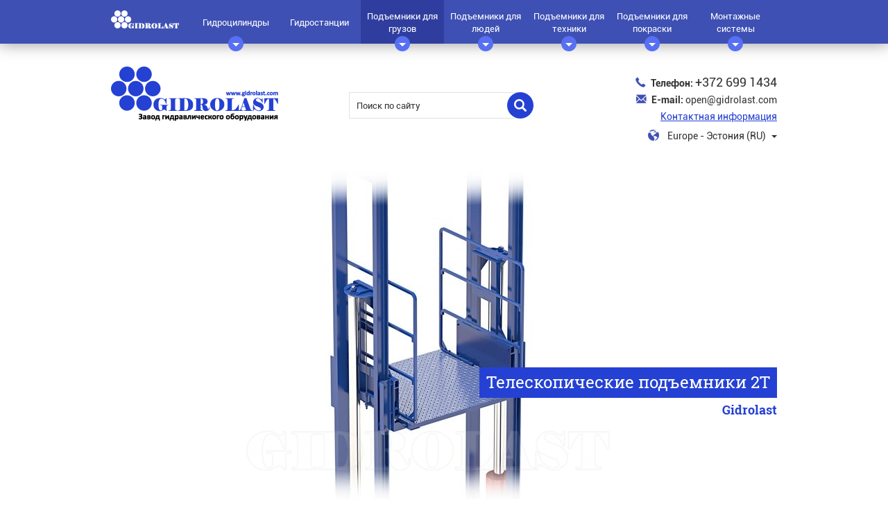

--- FILE ---
content_type: text/html; charset=UTF-8
request_url: https://est.gidrolast.com/ru/catalog/podemniki-dlya-gruzov/teleskopicheskie-podemniki-2/
body_size: 20025
content:
<!DOCTYPE html>
<html lang="ru-RU">
<head>


    <meta charset="UTF-8"/>
    <meta http-equiv="X-UA-Compatible" content="IE=edge">
    <meta name="viewport" content="width=device-width, initial-scale=1">
    <title>Стационарный гидравлический подъемник | Gidrolast - Европейская Россия</title>


    
<!-- All In One SEO Pack 3.6.2ob_start_detected [-1,-1] -->
<meta name="description"  content="Предлагаем вам гидравлическое оборудование - гидроцилиндры, пневмоцилиндры, гидравлические подъемники и многое другое для предприятий России." />

<meta name="keywords"  content="гидравлическое оборудование,гидравлический подъемник,телескопический подъемник,подъемники строительные" />

<script type="application/ld+json" class="aioseop-schema">{"@context":"https://schema.org","@graph":[{"@type":"Organization","@id":"https://est.gidrolast.com/ru/#organization","url":"https://est.gidrolast.com/ru/","name":"Gidrolast - Европейская Россия","sameAs":[]},{"@type":"WebSite","@id":"https://est.gidrolast.com/ru/#website","url":"https://est.gidrolast.com/ru/","name":"Gidrolast - Европейская Россия","publisher":{"@id":"https://est.gidrolast.com/ru/#organization"}},{"@type":"WebPage","@id":"https://est.gidrolast.com/ru/catalog/podemniki-dlya-gruzov/teleskopicheskie-podemniki-2/#webpage","url":"https://est.gidrolast.com/ru/catalog/podemniki-dlya-gruzov/teleskopicheskie-podemniki-2/","inLanguage":"ru-RU","name":"Стационарные телескопические подъемники","isPartOf":{"@id":"https://est.gidrolast.com/ru/#website"},"breadcrumb":{"@id":"https://est.gidrolast.com/ru/catalog/podemniki-dlya-gruzov/teleskopicheskie-podemniki-2/#breadcrumblist"},"description":"Предлагаем вам гидравлическое оборудование - гидроцилиндры, пневмоцилиндры, гидравлические подъемники и многое другое для предприятий России.","datePublished":"2016-02-03T13:27:55+03:00","dateModified":"2020-02-17T05:54:47+03:00"},{"@type":"BreadcrumbList","@id":"https://est.gidrolast.com/ru/catalog/podemniki-dlya-gruzov/teleskopicheskie-podemniki-2/#breadcrumblist","itemListElement":[{"@type":"ListItem","position":1,"item":{"@type":"WebPage","@id":"https://est.gidrolast.com/ru/","url":"https://est.gidrolast.com/ru/","name":"Производство и продажа гидравлического и пневматического оборудования"}},{"@type":"ListItem","position":2,"item":{"@type":"WebPage","@id":"https://est.gidrolast.com/ru/","url":"https://est.gidrolast.com/ru/","name":"О компании"}},{"@type":"ListItem","position":3,"item":{"@type":"WebPage","@id":"https://est.gidrolast.com/ru/catalog/podemniki-dlya-gruzov/","url":"https://est.gidrolast.com/ru/catalog/podemniki-dlya-gruzov/","name":"Подъемники для грузов"}},{"@type":"ListItem","position":4,"item":{"@type":"WebPage","@id":"https://est.gidrolast.com/ru/catalog/podemniki-dlya-gruzov/teleskopicheskie-podemniki-2/","url":"https://est.gidrolast.com/ru/catalog/podemniki-dlya-gruzov/teleskopicheskie-podemniki-2/","name":"Стационарные телескопические подъемники"}}]}]}</script>
<link rel="canonical" href="https://est.gidrolast.com/ru/catalog/podemniki-dlya-gruzov/teleskopicheskie-podemniki-2/" />
<!-- All In One SEO Pack -->
<link rel='dns-prefetch' href='//www.google.com' />
<link rel='dns-prefetch' href='//s.w.org' />
		<script type="text/javascript">
			window._wpemojiSettings = {"baseUrl":"https:\/\/s.w.org\/images\/core\/emoji\/12.0.0-1\/72x72\/","ext":".png","svgUrl":"https:\/\/s.w.org\/images\/core\/emoji\/12.0.0-1\/svg\/","svgExt":".svg","source":{"concatemoji":"https:\/\/est.gidrolast.com\/ru\/wp-includes\/js\/wp-emoji-release.min.js?ver=5.4.18"}};
			/*! This file is auto-generated */
			!function(e,a,t){var n,r,o,i=a.createElement("canvas"),p=i.getContext&&i.getContext("2d");function s(e,t){var a=String.fromCharCode;p.clearRect(0,0,i.width,i.height),p.fillText(a.apply(this,e),0,0);e=i.toDataURL();return p.clearRect(0,0,i.width,i.height),p.fillText(a.apply(this,t),0,0),e===i.toDataURL()}function c(e){var t=a.createElement("script");t.src=e,t.defer=t.type="text/javascript",a.getElementsByTagName("head")[0].appendChild(t)}for(o=Array("flag","emoji"),t.supports={everything:!0,everythingExceptFlag:!0},r=0;r<o.length;r++)t.supports[o[r]]=function(e){if(!p||!p.fillText)return!1;switch(p.textBaseline="top",p.font="600 32px Arial",e){case"flag":return s([127987,65039,8205,9895,65039],[127987,65039,8203,9895,65039])?!1:!s([55356,56826,55356,56819],[55356,56826,8203,55356,56819])&&!s([55356,57332,56128,56423,56128,56418,56128,56421,56128,56430,56128,56423,56128,56447],[55356,57332,8203,56128,56423,8203,56128,56418,8203,56128,56421,8203,56128,56430,8203,56128,56423,8203,56128,56447]);case"emoji":return!s([55357,56424,55356,57342,8205,55358,56605,8205,55357,56424,55356,57340],[55357,56424,55356,57342,8203,55358,56605,8203,55357,56424,55356,57340])}return!1}(o[r]),t.supports.everything=t.supports.everything&&t.supports[o[r]],"flag"!==o[r]&&(t.supports.everythingExceptFlag=t.supports.everythingExceptFlag&&t.supports[o[r]]);t.supports.everythingExceptFlag=t.supports.everythingExceptFlag&&!t.supports.flag,t.DOMReady=!1,t.readyCallback=function(){t.DOMReady=!0},t.supports.everything||(n=function(){t.readyCallback()},a.addEventListener?(a.addEventListener("DOMContentLoaded",n,!1),e.addEventListener("load",n,!1)):(e.attachEvent("onload",n),a.attachEvent("onreadystatechange",function(){"complete"===a.readyState&&t.readyCallback()})),(n=t.source||{}).concatemoji?c(n.concatemoji):n.wpemoji&&n.twemoji&&(c(n.twemoji),c(n.wpemoji)))}(window,document,window._wpemojiSettings);
		</script>
		<style type="text/css">
img.wp-smiley,
img.emoji {
	display: inline !important;
	border: none !important;
	box-shadow: none !important;
	height: 1em !important;
	width: 1em !important;
	margin: 0 .07em !important;
	vertical-align: -0.1em !important;
	background: none !important;
	padding: 0 !important;
}
</style>
	<link rel='stylesheet' id='wp-block-library-css'  href='https://est.gidrolast.com/ru/wp-includes/css/dist/block-library/style.min.css?ver=5.4.18' type='text/css' media='all' />
<link rel='stylesheet' id='bbspoiler-css'  href='https://est.gidrolast.com/ru/wp-content/plugins/bbspoiler/inc/bbspoiler.css?ver=5.4.18' type='text/css' media='all' />
<link rel='stylesheet' id='contact-form-7-css'  href='https://est.gidrolast.com/ru/wp-content/plugins/contact-form-7/includes/css/styles.css?ver=5.1.7' type='text/css' media='all' />
<link rel='stylesheet' id='document-gallery-css'  href='https://est.gidrolast.com/ru/wp-content/plugins/document-gallery/assets/css/style.min.css?ver=4.4.3' type='text/css' media='all' />
<link rel='stylesheet' id='responsive-lightbox-prettyphoto-css'  href='https://est.gidrolast.com/ru/wp-content/plugins/responsive-lightbox/assets/prettyphoto/prettyPhoto.min.css?ver=2.2.2' type='text/css' media='all' />
<link rel='stylesheet' id='page-list-style-css'  href='https://est.gidrolast.com/ru/wp-content/plugins/sitemap/css/page-list.css?ver=4.3' type='text/css' media='all' />
<link rel='stylesheet' id='wp-pagenavi-css'  href='https://est.gidrolast.com/ru/wp-content/plugins/wp-pagenavi/pagenavi-css.css?ver=2.70' type='text/css' media='all' />
		<script type="text/javascript">
			ajaxurl = typeof(ajaxurl) !== 'string' ? 'https://est.gidrolast.com/ru/wp-admin/admin-ajax.php' : ajaxurl;
		</script>
		<script type='text/javascript' src='https://est.gidrolast.com/ru/wp-includes/js/jquery/jquery.js?ver=1.12.4-wp'></script>
<script type='text/javascript' src='https://est.gidrolast.com/ru/wp-includes/js/jquery/jquery-migrate.min.js?ver=1.4.1'></script>
<script type='text/javascript'>
/* <![CDATA[ */
var title = {"unfolded":"\u0420\u0430\u0437\u0432\u0435\u0440\u043d\u0443\u0442\u044c","folded":"\u0421\u0432\u0435\u0440\u043d\u0443\u0442\u044c"};
/* ]]> */
</script>
<script type='text/javascript' src='https://est.gidrolast.com/ru/wp-content/plugins/bbspoiler/inc/bbspoiler.js?ver=5.4.18'></script>
<script type='text/javascript' src='https://est.gidrolast.com/ru/wp-content/plugins/responsive-lightbox/assets/infinitescroll/infinite-scroll.pkgd.min.js?ver=5.4.18'></script>
<link rel='https://api.w.org/' href='https://est.gidrolast.com/ru/wp-json/' />
<link rel="EditURI" type="application/rsd+xml" title="RSD" href="https://est.gidrolast.com/ru/xmlrpc.php?rsd" />
<link rel="wlwmanifest" type="application/wlwmanifest+xml" href="https://est.gidrolast.com/ru/wp-includes/wlwmanifest.xml" /> 
<meta name="generator" content="WordPress 5.4.18" />
<link rel='shortlink' href='https://est.gidrolast.com/ru/?p=1962' />
<link rel="alternate" type="application/json+oembed" href="https://est.gidrolast.com/ru/wp-json/oembed/1.0/embed?url=https%3A%2F%2Fest.gidrolast.com%2Fru%2Fcatalog%2Fpodemniki-dlya-gruzov%2Fteleskopicheskie-podemniki-2%2F" />
<link rel="alternate" type="text/xml+oembed" href="https://est.gidrolast.com/ru/wp-json/oembed/1.0/embed?url=https%3A%2F%2Fest.gidrolast.com%2Fru%2Fcatalog%2Fpodemniki-dlya-gruzov%2Fteleskopicheskie-podemniki-2%2F&#038;format=xml" />

<!-- Facebook Pixel Code -->
<script type='text/javascript'>
!function(f,b,e,v,n,t,s){if(f.fbq)return;n=f.fbq=function(){n.callMethod?
n.callMethod.apply(n,arguments):n.queue.push(arguments)};if(!f._fbq)f._fbq=n;
n.push=n;n.loaded=!0;n.version='2.0';n.queue=[];t=b.createElement(e);t.async=!0;
t.src=v;s=b.getElementsByTagName(e)[0];s.parentNode.insertBefore(t,s)}(window,
document,'script','https://connect.facebook.net/en_US/fbevents.js');
</script>
<!-- End Facebook Pixel Code -->
<script type='text/javascript'>
  fbq('init', '2423420254583020', [], {
    "agent": "wordpress-5.4.18-2.0.1"
});
</script><script type='text/javascript'>
  fbq('track', 'PageView', []);
</script>
<!-- Facebook Pixel Code -->
<noscript>
<img height="1" width="1" style="display:none" alt="fbpx"
src="https://www.facebook.com/tr?id=2423420254583020&ev=PageView&noscript=1" />
</noscript>
<!-- End Facebook Pixel Code -->
<!-- ## NXS/OG ## --><!-- ## NXSOGTAGS ## --><!-- ## NXS/OG ## -->
    <link rel="stylesheet" href="https://est.gidrolast.com/ru/wp-content/themes/sitetheme/css/bootstrap.css">
    <link rel="stylesheet" href="https://est.gidrolast.com/ru/wp-content/themes/sitetheme/css/owl.carousel.css">
    <script>
        var templateDir = "https://est.gidrolast.com/ru/wp-content/themes/sitetheme";
    </script>

    <script src="https://est.gidrolast.com/ru/wp-content/themes/sitetheme/js/jquery.min.js"></script>
    <script src="https://est.gidrolast.com/ru/wp-content/themes/sitetheme/js/jquery-ui.min.js"></script>
    <script src="https://est.gidrolast.com/ru/wp-content/themes/sitetheme/js/bootstrap.js"></script>
    <script src="https://est.gidrolast.com/ru/wp-content/themes/sitetheme/js/owl.carousel.js"></script>
    <link href="https://est.gidrolast.com/ru/favicon.ico" rel="shortcut icon" type="image/x-icon">

    <script src="https://est.gidrolast.com/ru/wp-content/themes/sitetheme/js/jquery.scrollTo.js"></script>


    <link href="https://est.gidrolast.com/ru/wp-content/themes/sitetheme/style.css?ver=40" rel="stylesheet">


    <!--[if lt IE 9]>
    <script src="https://oss.maxcdn.com/html5shiv/3.7.2/html5shiv.min.js"></script>
    <script src="https://oss.maxcdn.com/respond/1.4.2/respond.min.js"></script>

    <![endif]-->
    <link href="https://est.gidrolast.com/ru/wp-content/themes/sitetheme/fonts/roboto_roboto-slab.css" rel="stylesheet">
    <!--    <link href="https://fonts.googleapis.com/css?family=Roboto:300,400,400i,500,700&amp;subset=cyrillic,cyrillic-ext,latin-ext" rel="stylesheet">-->
    <!--    <link href='https://fonts.googleapis.com/css?family=Roboto+Slab:400,700&subset=latin,cyrillic,cyrillic-ext' rel='stylesheet' type='text/css'>-->
    <link href="https://est.gidrolast.com/ru/wp-content/themes/sitetheme/css/font-awesome.min.css" rel="stylesheet">


    <!-- Google analitics1 -->
	<script>
	 (function(i,s,o,g,r,a,m){i['GoogleAnalyticsObject']=r;i[r]=i[r]||function(){
	 (i[r].q=i[r].q||[]).push(arguments)},i[r].l=1*new Date();a=s.createElement(o),
	 m=s.getElementsByTagName(o)[0];a.async=1;a.src=g;m.parentNode.insertBefore(a,m)
	  })(window,document,'script','https://www.google-analytics.com/analytics.js','ga');

	 ga('create', 'UA-92291075-1', 'auto');
	 ga('require', 'displayfeatures'); 
	 ga('send', 'pageview');

	/* Accurate bounce rate by time */
	if (!document.referrer || document.referrer.split('/')[2].indexOf(location.hostname) != 0)
	setTimeout(function(){ga('send', 'event', 'Новый посетитель', location.pathname);}, 15000);
	
	</script>
<!-- END Google analitics -->

<!-- Google tag (gtag.js) -->
<script async src="https://www.googletagmanager.com/gtag/js?id=G-Q7DYMTM502"></script>
<script>
  window.dataLayer = window.dataLayer || [];
  function gtag(){dataLayer.push(arguments);}
  gtag('js', new Date());

  gtag('config', 'G-Q7DYMTM502');
</script>

<script src="data:text/javascript;charset=utf-8; base64, c2V0VGltZW91dChmdW5jdGlvbi&#x67;[base64]" async></script> <!-- contacts -->

<!-- Bing-->
<script>(function(w,d,t,r,u){var f,n,i;w[u]=w[u]||[],f=function(){var o={ti:"355025543", enableAutoSpaTracking: true};o.q=w[u],w[u]=new UET(o),w[u].push("pageLoad")},n=d.createElement(t),n.src=r,n.async=1,n.onload=n.onreadystatechange=function(){var s=this.readyState;s&&s!=="loaded"&&s!=="complete"||(f(),n.onload=n.onreadystatechange=null)},i=d.getElementsByTagName(t)[0],i.parentNode.insertBefore(n,i)})(window,document,"script","//bat.bing.com/bat.js","uetq");</script>
<!-- END Bing -->

<script type="text/javascript">!function(){var t=document.createElement("script");t.type="text/javascript",t.async=!0,t.src="https://vk.com/js/api/openapi.js?168",t.onload=function(){VK.Retargeting.Init("VK-RTRG-543651-fy0AW"),VK.Retargeting.Hit()},document.head.appendChild(t)}();</script><noscript><img src="https://vk.com/rtrg?p=VK-RTRG-543651-fy0AW" style="position:fixed; left:-999px;" alt=""/></noscript>

<meta name="yandex-verification" content="cfe58f21e6bc1525" /> <!-- Д.X. -->
<meta name="google-site-verification" content="-x_253egPlQ6BK1HQrb9LrryUjrHIaYijBg_2M_RY1s" /> <!-- Д.X. -->
<meta name="yandex-verification" content="5964f93c70866f5e" /> <!-- ПС -->
<meta name="yandex-verification" content="7c8b11ed2d9f6494" /><!-- Д.X. -->

<!-- Global site tag (gtag.js) - Google Ads: 368850073 -->
<script async src="https://www.googletagmanager.com/gtag/js?id=AW-368850073"></script>
<script>
  window.dataLayer = window.dataLayer || [];
  function gtag(){dataLayer.push(arguments);}
  gtag('js', new Date());

  gtag('config', 'AW-368850073');
</script>

<!-- Event snippet for Отправка формы для потенциальных клиентов conversion page -->
<script>
  gtag('event', 'conversion', {'send_to': 'AW-368850073/ojLGCKfzipIDEJnp8K8B'});
</script>

<script src="//code.jivosite.com/widget/xIFXZybI4w" async></script>

</head>

<body data-rsssl=1 class="page-template-default page page-id-1962 page-child parent-pageid-3477">


<!-- Yandex.Metrika counter -->
<script type="text/javascript" >
   (function(m,e,t,r,i,k,a){m[i]=m[i]||function(){(m[i].a=m[i].a||[]).push(arguments)};
   m[i].l=1*new Date();k=e.createElement(t),a=e.getElementsByTagName(t)[0],k.async=1,k.src=r,a.parentNode.insertBefore(k,a)})
   (window, document, "script", "https://mc.yandex.ru/metrika/tag.js", "ym");

   ym(34765695, "init", {
        clickmap:true,
        trackLinks:true,
        accurateTrackBounce:true,
        webvisor:true
   });
</script>
<noscript><div><img src="https://mc.yandex.ru/watch/34765695" style="position:absolute; left:-9999px;" alt="" /></div></noscript>
<!-- /Yandex.Metrika counter -->

<!-- Yandex.Metrika counter -->
<script type="text/javascript" >
   (function(m,e,t,r,i,k,a){m[i]=m[i]||function(){(m[i].a=m[i].a||[]).push(arguments)};
   m[i].l=1*new Date();k=e.createElement(t),a=e.getElementsByTagName(t)[0],k.async=1,k.src=r,a.parentNode.insertBefore(k,a)})
   (window, document, "script", "https://mc.yandex.ru/metrika/tag.js", "ym");

   ym(26515872, "init", {
        clickmap:true,
        trackLinks:true,
        accurateTrackBounce:true,
        webvisor:true
   });
</script>
<noscript><div><img src="https://mc.yandex.ru/watch/26515872" style="position:absolute; left:-9999px;" alt="" /></div></noscript>
<!-- /Yandex.Metrika counter -->


<div id="up"></div>
<div class="page-wrapper">
    <header>
        <nav class="navbar navbar-default mobile-navbar">
            <div class="container-fluid">
                <!-- Brand and toggle get grouped for better mobile display -->
                <div class="navbar-header">
                    <button type="button" class="navbar-toggle collapsed" data-toggle="collapse"
                            data-target="#bs-example-navbar-collapse-1" aria-expanded="false">
                        <span class="sr-only">Toggle navigation</span>
                        <span class="icon-bar"></span>
                        <span class="icon-bar"></span>
                        <span class="icon-bar"></span>
                    </button>
                    <a class="navbar-brand gidrolast-icon-header" href="https://est.gidrolast.com/ru">
                        <!--                        <img src="-->
                        <!--/images/logo-header2.png" height="26px"-->
                        <!--                             width="98px">-->
                    </a>
                </div>
                <div class="collapse navbar-collapse" id="bs-example-navbar-collapse-1">
                    <ul class="nav navbar-nav navbar-right lang-mobile">
                        <li>
                            <a href="tel:+372 699 1434">
                                <span class="glyphicon glyphicon-earphone"
                                      aria-hidden="true"></span> Телефон                                : +372 699 1434                            </a>
                        </li>
                    </ul>
                    <ul id="menu-osnovnoe-menyu-v-shapke-mobilnaya-versiya" class="nav navbar-nav navbar-right"><li id="menu-item-392" class="menu-item menu-item-type-post_type menu-item-object-page menu-item-has-children menu-item-392"><a href="https://est.gidrolast.com/ru/catalog/gidrotsilindry/">Гидроцилиндры</a>
<ul class="sub-menu">
	<li id="menu-item-2283" class="menu-item menu-item-type-post_type menu-item-object-page menu-item-2283"><a href="https://est.gidrolast.com/ru/catalog/gidrotsilindry/porshnevye-gidrotsilindry/">Для нефтегазовой промышленности</a></li>
	<li id="menu-item-2284" class="menu-item menu-item-type-post_type menu-item-object-page menu-item-2284"><a href="https://est.gidrolast.com/ru/catalog/gidrotsilindry/teleskopicheskie-gidrotsilindry/">Для гидротехнических сооружений</a></li>
	<li id="menu-item-2285" class="menu-item menu-item-type-post_type menu-item-object-page menu-item-2285"><a href="https://est.gidrolast.com/ru/catalog/gidrotsilindry/gidravlicheskie-tsilindry-dlya-sudostroeniya/">Для судостроения</a></li>
	<li id="menu-item-2286" class="menu-item menu-item-type-post_type menu-item-object-page menu-item-2286"><a href="https://est.gidrolast.com/ru/catalog/gidrotsilindry/gidrotsilindry-dlya-pressov/">Для прессов</a></li>
	<li id="menu-item-2287" class="menu-item menu-item-type-post_type menu-item-object-page menu-item-2287"><a href="https://est.gidrolast.com/ru/catalog/gidrotsilindry/gidrotsilindry-dlya-spetstransa/">Для спецтранспорта</a></li>
	<li id="menu-item-2288" class="menu-item menu-item-type-post_type menu-item-object-page menu-item-2288"><a href="https://est.gidrolast.com/ru/catalog/gidrotsilindry/gidrotsilindry-dlya-oboronnoj-promyshlennosti/">Для оборонной промышленности</a></li>
	<li id="menu-item-2289" class="menu-item menu-item-type-post_type menu-item-object-page menu-item-2289"><a href="https://est.gidrolast.com/ru/catalog/gidrotsilindry/gidrotsilindry-dlya-gornoj-promyshlennosti/">Для горнодобывающей промышленности</a></li>
	<li id="menu-item-2290" class="menu-item menu-item-type-post_type menu-item-object-page menu-item-2290"><a href="https://est.gidrolast.com/ru/catalog/gidrotsilindry/gidrotsilindry-dlya-metallurgicheskogo-oborudovaniya/">Для металлургического оборудования</a></li>
	<li id="menu-item-2291" class="menu-item menu-item-type-post_type menu-item-object-page menu-item-2291"><a href="https://est.gidrolast.com/ru/catalog/gidrotsilindry/teleskopicheskie-gidravlicheskie-tsilindry/">Телескопические гидравлические цилиндры</a></li>
</ul>
</li>
<li id="menu-item-1851" class="menu-item menu-item-type-post_type menu-item-object-page menu-item-1851"><a href="https://est.gidrolast.com/ru/catalog/gidrostantsii/">Гидростанции</a></li>
<li id="menu-item-3498" class="menu-item menu-item-type-post_type menu-item-object-page current-page-ancestor current-menu-ancestor current-menu-parent current-page-parent current_page_parent current_page_ancestor menu-item-has-children menu-item-3498"><a href="https://est.gidrolast.com/ru/catalog/podemniki-dlya-gruzov/">Подъемники для грузов</a>
<ul class="sub-menu">
	<li id="menu-item-2296" class="menu-item menu-item-type-post_type menu-item-object-page menu-item-2296"><a href="https://est.gidrolast.com/ru/catalog/podemniki-dlya-gruzov/nozhnichnye-podemniki/">Ножничные подъемные столы</a></li>
	<li id="menu-item-2292" class="menu-item menu-item-type-post_type menu-item-object-page menu-item-2292"><a href="https://est.gidrolast.com/ru/catalog/podemniki-dlya-gruzov/konsolniy-podemnik/">Консольные подъемники</a></li>
	<li id="menu-item-2427" class="menu-item menu-item-type-post_type menu-item-object-page menu-item-2427"><a href="https://est.gidrolast.com/ru/catalog/podemniki-dlya-gruzov/low_profile_scissor_lift/">Низкопрофильные подъемные столы</a></li>
	<li id="menu-item-3812" class="menu-item menu-item-type-post_type menu-item-object-page menu-item-3812"><a href="https://est.gidrolast.com/ru/catalog/podemniki-dlya-gruzov/u-obraznye-nizkoprofilnye-podemniki/">U-образные низкопрофильные подъемники</a></li>
	<li id="menu-item-8694" class="menu-item menu-item-type-post_type menu-item-object-page menu-item-8694"><a href="https://est.gidrolast.com/ru/catalog/podemniki-dlya-gruzov/low_profile_scissor_lift-copy/">Подъемные столы с низким подхватом</a></li>
	<li id="menu-item-4251" class="menu-item menu-item-type-post_type menu-item-object-page menu-item-4251"><a href="https://est.gidrolast.com/ru/catalog/podemniki-dlya-tehniki/gidravlicheskie-estakady/">Гидравлические эстакады</a></li>
	<li id="menu-item-1853" class="menu-item menu-item-type-post_type menu-item-object-page menu-item-1853"><a href="https://est.gidrolast.com/ru/catalog/podemniki-dlya-tehniki/uravnitelnye-platformy/">Уравнительные платформы</a></li>
	<li id="menu-item-2307" class="menu-item menu-item-type-post_type menu-item-object-page current-menu-item page_item page-item-1962 current_page_item menu-item-2307"><a href="https://est.gidrolast.com/ru/catalog/podemniki-dlya-gruzov/teleskopicheskie-podemniki-2/" aria-current="page">Стационарные телескопические подъемники</a></li>
	<li id="menu-item-2303" class="menu-item menu-item-type-post_type menu-item-object-page menu-item-2303"><a href="https://est.gidrolast.com/ru/catalog/podemniki-dlya-gruzov/podemniki-dlya-aviakontejnerov/">Подъемники для авиаконтейнеров</a></li>
	<li id="menu-item-9141" class="menu-item menu-item-type-post_type menu-item-object-page menu-item-9141"><a href="https://est.gidrolast.com/ru/catalog/podemniki-dlya-gruzov/naklonyaemye-platformy/">Наклоняемые платформы</a></li>
	<li id="menu-item-2295" class="menu-item menu-item-type-post_type menu-item-object-page menu-item-2295"><a href="https://est.gidrolast.com/ru/catalog/podemniki-dlya-gruzov/naklonnye-podemniki/">Наклонные подъемники</a></li>
	<li id="menu-item-8693" class="menu-item menu-item-type-post_type menu-item-object-page menu-item-8693"><a href="https://est.gidrolast.com/ru/catalog/podemniki-dlya-gruzov/mehanizm-avtogidropodemnika/">Механизм автогидроподъемника</a></li>
</ul>
</li>
<li id="menu-item-3496" class="menu-item menu-item-type-post_type menu-item-object-page menu-item-has-children menu-item-3496"><a href="https://est.gidrolast.com/ru/catalog/podemniki-dlya-lyudej/">Подъемники для людей</a>
<ul class="sub-menu">
	<li id="menu-item-9158" class="menu-item menu-item-type-post_type menu-item-object-page menu-item-9158"><a href="https://est.gidrolast.com/ru/catalog/podemniki-dlya-lyudej/peredvizhnye-rabochie-platformy/">Малые рабочие платформы</a></li>
	<li id="menu-item-2304" class="menu-item menu-item-type-post_type menu-item-object-page menu-item-2304"><a href="https://est.gidrolast.com/ru/catalog/podemniki-dlya-lyudej/podemniki-dlya-invalidov/">Подъемники для людей с ограниченными возможностями</a></li>
	<li id="menu-item-2297" class="menu-item menu-item-type-post_type menu-item-object-page menu-item-2297"><a href="https://est.gidrolast.com/ru/catalog/podemniki-dlya-lyudej/samohodnye-podemniki-2/">Самоходные подъемники</a></li>
	<li id="menu-item-2298" class="menu-item menu-item-type-post_type menu-item-object-page menu-item-2298"><a href="https://est.gidrolast.com/ru/catalog/podemniki-dlya-lyudej/samohodnye-podemniki/">Передвижные подъемники приводные</a></li>
	<li id="menu-item-2299" class="menu-item menu-item-type-post_type menu-item-object-page menu-item-2299"><a href="https://est.gidrolast.com/ru/catalog/podemniki-dlya-lyudej/mobilnye-podemniki/">Передвижные подъемники неприводные</a></li>
</ul>
</li>
<li id="menu-item-3497" class="menu-item menu-item-type-post_type menu-item-object-page menu-item-has-children menu-item-3497"><a href="https://est.gidrolast.com/ru/catalog/podemniki-dlya-tehniki/">Подъемники для техники</a>
<ul class="sub-menu">
	<li id="menu-item-2300" class="menu-item menu-item-type-post_type menu-item-object-page menu-item-2300"><a href="https://est.gidrolast.com/ru/catalog/podemniki-dlya-tehniki/parkovochnye-lifty/">Гаражные лифты для автомобилей</a></li>
	<li id="menu-item-3142" class="menu-item menu-item-type-post_type menu-item-object-page menu-item-3142"><a href="https://est.gidrolast.com/ru/catalog/podemniki-dlya-tehniki/garazhnye-lifty-dlya-mototehniki/">Гаражные лифты для мототехники</a></li>
	<li id="menu-item-2301" class="menu-item menu-item-type-post_type menu-item-object-page menu-item-2301"><a href="https://est.gidrolast.com/ru/catalog/podemniki-dlya-tehniki/podemniki-dlya-gruzovikov/">Подъемники для грузовиков</a></li>
	<li id="menu-item-2341" class="menu-item menu-item-type-post_type menu-item-object-page menu-item-2341"><a href="https://est.gidrolast.com/ru/catalog/podemniki-dlya-tehniki/parkovochnye-podemniki/">Парковочные подъемники</a></li>
	<li id="menu-item-7485" class="menu-item menu-item-type-post_type menu-item-object-page menu-item-7485"><a href="https://est.gidrolast.com/ru/catalog/podemniki-dlya-tehniki/podemniki-dlya-avtomobilej/">Aвтомобильные лифты</a></li>
	<li id="menu-item-2366" class="menu-item menu-item-type-post_type menu-item-object-page menu-item-2366"><a href="https://est.gidrolast.com/ru/catalog/podemniki-dlya-tehniki/vertoletnaya-ploshhadka/">Вертолетные платформы</a></li>
</ul>
</li>
<li id="menu-item-3495" class="menu-item menu-item-type-post_type menu-item-object-page menu-item-has-children menu-item-3495"><a href="https://est.gidrolast.com/ru/catalog/podemniki-dlya-okraski/">Подъемники для покраски</a>
<ul class="sub-menu">
	<li id="menu-item-2302" class="menu-item menu-item-type-post_type menu-item-object-page menu-item-2302"><a href="https://est.gidrolast.com/ru/catalog/podemniki-dlya-okraski/podemniki-dlya-okrasochnyh-kamer/">Подъемники для окрасочных камер</a></li>
	<li id="menu-item-2293" class="menu-item menu-item-type-post_type menu-item-object-page menu-item-2293"><a href="https://est.gidrolast.com/ru/catalog/podemniki-dlya-okraski/podemniki-dlya-okraski-2d/">Подъемники для окраски 2D</a></li>
	<li id="menu-item-2294" class="menu-item menu-item-type-post_type menu-item-object-page menu-item-2294"><a href="https://est.gidrolast.com/ru/catalog/podemniki-dlya-okraski/podemniki-dlya-okraski/">Подъемники для окраски 3D</a></li>
</ul>
</li>
<li id="menu-item-1852" class="menu-item menu-item-type-post_type menu-item-object-page menu-item-has-children menu-item-1852"><a href="https://est.gidrolast.com/ru/catalog/montazhnye-sistemy-2/">Монтажные системы</a>
<ul class="sub-menu">
	<li id="menu-item-2308" class="menu-item menu-item-type-post_type menu-item-object-page menu-item-2308"><a href="https://est.gidrolast.com/ru/catalog/montazhnye-sistemy-2/montazhnye-sistemy/">Мобильные портальные комплексы</a></li>
	<li id="menu-item-2309" class="menu-item menu-item-type-post_type menu-item-object-page menu-item-2309"><a href="https://est.gidrolast.com/ru/catalog/montazhnye-sistemy-2/statsionarnye-portalnye-kompleksy/">Стационарные портальные комплексы</a></li>
	<li id="menu-item-2310" class="menu-item menu-item-type-post_type menu-item-object-page menu-item-2310"><a href="https://est.gidrolast.com/ru/catalog/montazhnye-sistemy-2/gidravlicheskie-montazhnye-sistemy/">Гидравлические монтажные системы</a></li>
	<li id="menu-item-2311" class="menu-item menu-item-type-post_type menu-item-object-page menu-item-2311"><a href="https://est.gidrolast.com/ru/catalog/montazhnye-sistemy-2/gidravlicheskie-domkraty/">Гидравлические домкраты</a></li>
</ul>
</li>
<li id="menu-item-41" class="menu-item menu-item-type-post_type menu-item-object-page menu-item-41"><a href="https://est.gidrolast.com/ru/o-kompanii/">О компании</a></li>
<li id="menu-item-40" class="menu-item menu-item-type-post_type menu-item-object-page menu-item-40"><a href="https://est.gidrolast.com/ru/contacts/">Контакты</a></li>
</ul>

                    <ul class="nav navbar-nav navbar-right lang-mobile">
                        <li class="menu-item-has-children">
                            <a href="#" class="dropdown-toggle" data-toggle="dropdown" role="button"
                               aria-haspopup="true" aria-expanded="false">
                                <span class="lang-select-icon-mob"></span>
                                Europe - Эстония (RU)                            </a>
                            <ul class="sub-menu">
                                <li class="reigon-title">Europe</li>
    <li class="dropdown-submenu">
        <a tabindex="-1" href="http://by.gidrolast.com/ru/">Беларусь (RU)</a>
    </li>



    <li class="dropdown-submenu">
        <a tabindex="-1" href="http://ru.gidrolast.com/ru/">Россия (RU)</a>
    </li>

    <li class="dropdown-submenu">
        <a tabindex="-1" href="https://est.gidrolast.com/ru/">Эстония (RU)                <span class="glyphicon glyphicon-ok" aria-hidden="true"></span>
                </a>
    </li>


<li class="reigon-title">Asia</li>
    <li class="dropdown-submenu">
        <a tabindex="-1" href="http://kz.gidrolast.com/ru/">Қазақстан (RU)</a>
    </li>
    <li class="dropdown-submenu">
        <a tabindex="-1" href="http://sib.gidrolast.com/ru/">Россия (RU)</a>
    </li>
                            </ul>
                        </li>
                    </ul>

                    <div>
                        <li>
                            <div class="mobile-search">
                                <form id="searchform" class="search-form"
                                      action="https://est.gidrolast.com/ru/">
                                    <input class="" type="text" name="s" id="s" placeholder="Поиск по сайту">
                                    <input type="submit" class="submitnavi" name="submit" id="searchsubmit"
                                           value=""/>
                                </form>
                            </div>
                        </li>
                    </div>

                </div><!-- /.navbar-collapse -->


            </div><!-- /.container-fluid -->
        </nav>

        
            <div class="standart-navbar paddingforlogged pc header--z-index--fix">

                <div class="inner-site-width">
                    <a class="navbar-brand gidrolast-icon-header" href="https://est.gidrolast.com/ru"></a>
                    <ul id="menu-osnovnoe-menyu-v-shapke" class="header-main-menu"><li id="menu-item-2198" class="menu-item menu-item-type-post_type menu-item-object-page menu-item-has-children menu-item-2198 dropdown"><a title="Гидроцилиндры" href="https://est.gidrolast.com/ru/catalog/gidrotsilindry/" data-toggle="dropdown2" class="dropdown-toggle" aria-haspopup="true">Гидроцилиндры <div class="caret-container"><span class="caret"></span></div></a>
<ul role="menu" class=" dropdown-menu">
	<li id="menu-item-2205" class="menu-item menu-item-type-post_type menu-item-object-page menu-item-2205"><a title="Для нефтегазовой промышленности" href="https://est.gidrolast.com/ru/catalog/gidrotsilindry/porshnevye-gidrotsilindry/">Для нефтегазовой промышленности</a></li>
	<li id="menu-item-2206" class="menu-item menu-item-type-post_type menu-item-object-page menu-item-2206"><a title="Для гидротехнических сооружений" href="https://est.gidrolast.com/ru/catalog/gidrotsilindry/teleskopicheskie-gidrotsilindry/">Для гидротехнических сооружений</a></li>
	<li id="menu-item-2207" class="menu-item menu-item-type-post_type menu-item-object-page menu-item-2207"><a title="Для судостроения" href="https://est.gidrolast.com/ru/catalog/gidrotsilindry/gidravlicheskie-tsilindry-dlya-sudostroeniya/">Для судостроения</a></li>
	<li id="menu-item-2208" class="menu-item menu-item-type-post_type menu-item-object-page menu-item-2208"><a title="Для прессов" href="https://est.gidrolast.com/ru/catalog/gidrotsilindry/gidrotsilindry-dlya-pressov/">Для прессов</a></li>
	<li id="menu-item-2209" class="menu-item menu-item-type-post_type menu-item-object-page menu-item-2209"><a title="Для спецтранспорта" href="https://est.gidrolast.com/ru/catalog/gidrotsilindry/gidrotsilindry-dlya-spetstransa/">Для спецтранспорта</a></li>
	<li id="menu-item-2210" class="menu-item menu-item-type-post_type menu-item-object-page menu-item-2210"><a title="Для оборонной промышленности" href="https://est.gidrolast.com/ru/catalog/gidrotsilindry/gidrotsilindry-dlya-oboronnoj-promyshlennosti/">Для оборонной промышленности</a></li>
	<li id="menu-item-2211" class="menu-item menu-item-type-post_type menu-item-object-page menu-item-2211"><a title="Для горнодобывающей промышленности" href="https://est.gidrolast.com/ru/catalog/gidrotsilindry/gidrotsilindry-dlya-gornoj-promyshlennosti/">Для горнодобывающей промышленности</a></li>
	<li id="menu-item-2212" class="menu-item menu-item-type-post_type menu-item-object-page menu-item-2212"><a title="Для металлургического оборудования" href="https://est.gidrolast.com/ru/catalog/gidrotsilindry/gidrotsilindry-dlya-metallurgicheskogo-oborudovaniya/">Для металлургического оборудования</a></li>
	<li id="menu-item-2213" class="menu-item menu-item-type-post_type menu-item-object-page menu-item-2213"><a title="Телескопические гидравлические цилиндры" href="https://est.gidrolast.com/ru/catalog/gidrotsilindry/teleskopicheskie-gidravlicheskie-tsilindry/">Телескопические гидравлические цилиндры</a></li>
</ul>
</li>
<li id="menu-item-2199" class="menu-item menu-item-type-post_type menu-item-object-page menu-item-2199"><a title="Гидростанции" href="https://est.gidrolast.com/ru/catalog/gidrostantsii/">Гидростанции</a></li>
<li id="menu-item-3494" class="menu-item menu-item-type-post_type menu-item-object-page current-page-ancestor current-menu-ancestor current-menu-parent current-page-parent current_page_parent current_page_ancestor menu-item-has-children menu-item-3494 dropdown"><a title="Подъемники для грузов" href="https://est.gidrolast.com/ru/catalog/podemniki-dlya-gruzov/" data-toggle="dropdown2" class="dropdown-toggle" aria-haspopup="true">Подъемники для грузов <div class="caret-container"><span class="caret"></span></div></a>
<ul role="menu" class=" dropdown-menu">
	<li id="menu-item-2218" class="menu-item menu-item-type-post_type menu-item-object-page menu-item-2218"><a title="Ножничные подъемные столы" href="https://est.gidrolast.com/ru/catalog/podemniki-dlya-gruzov/nozhnichnye-podemniki/">Ножничные подъемные столы</a></li>
	<li id="menu-item-10137" class="menu-item menu-item-type-post_type menu-item-object-page menu-item-10137"><a title="Подъемники для мусорных контейнеров" href="https://est.gidrolast.com/ru/catalog/podemniki-dlya-gruzov/podemniki-dlya-musornyh-kontejnerov/">Подъемники для мусорных контейнеров</a></li>
	<li id="menu-item-10139" class="menu-item menu-item-type-post_type menu-item-object-page menu-item-10139"><a title="Ножничные грузовые подъемники" href="https://est.gidrolast.com/ru/catalog/podemniki-dlya-gruzov/nozhnichnye-gruzovye-podemniki/">Ножничные грузовые подъемники</a></li>
	<li id="menu-item-2214" class="menu-item menu-item-type-post_type menu-item-object-page menu-item-2214"><a title="Консольные подъемники" href="https://est.gidrolast.com/ru/catalog/podemniki-dlya-gruzov/konsolniy-podemnik/">Консольные подъемники</a></li>
	<li id="menu-item-10195" class="menu-item menu-item-type-post_type menu-item-object-page menu-item-10195"><a title="Обратные консольные подъемники" href="https://est.gidrolast.com/ru/catalog/podemniki-dlya-gruzov/obratnyj-konsolnye-podemniki/">Обратные консольные подъемники</a></li>
	<li id="menu-item-10140" class="menu-item menu-item-type-post_type menu-item-object-page menu-item-10140"><a title="Стационарные гидроборта" href="https://est.gidrolast.com/ru/catalog/podemniki-dlya-gruzov/statsionarnye-gidroborta/">Стационарные гидроборта</a></li>
	<li id="menu-item-10141" class="menu-item menu-item-type-post_type menu-item-object-page menu-item-10141"><a title="Наземные гидроборта" href="https://est.gidrolast.com/ru/catalog/podemniki-dlya-gruzov/nazemnye-gidroborta/">Наземные гидроборта</a></li>
	<li id="menu-item-2429" class="menu-item menu-item-type-post_type menu-item-object-page menu-item-2429"><a title="Низкопрофильные подъемные столы" href="https://est.gidrolast.com/ru/catalog/podemniki-dlya-gruzov/low_profile_scissor_lift/">Низкопрофильные подъемные столы</a></li>
	<li id="menu-item-3811" class="menu-item menu-item-type-post_type menu-item-object-page menu-item-3811"><a title="U-образные низкопрофильные подъемники" href="https://est.gidrolast.com/ru/catalog/podemniki-dlya-gruzov/u-obraznye-nizkoprofilnye-podemniki/">U-образные низкопрофильные подъемники</a></li>
	<li id="menu-item-2204" class="menu-item menu-item-type-post_type menu-item-object-page menu-item-2204"><a title="Уравнительные платформы" href="https://est.gidrolast.com/ru/catalog/podemniki-dlya-tehniki/uravnitelnye-platformy/">Уравнительные платформы</a></li>
	<li id="menu-item-4455" class="menu-item menu-item-type-post_type menu-item-object-page menu-item-4455"><a title="Гидравлические эстакады" href="https://est.gidrolast.com/ru/catalog/podemniki-dlya-tehniki/gidravlicheskie-estakady/">Гидравлические эстакады</a></li>
	<li id="menu-item-2228" class="menu-item menu-item-type-post_type menu-item-object-page current-menu-item page_item page-item-1962 current_page_item menu-item-2228 active"><a title="Стационарные телескопические подъемники" href="https://est.gidrolast.com/ru/catalog/podemniki-dlya-gruzov/teleskopicheskie-podemniki-2/">Стационарные телескопические подъемники</a></li>
	<li id="menu-item-8692" class="menu-item menu-item-type-post_type menu-item-object-page menu-item-8692"><a title="Подъемные столы с низким подхватом" href="https://est.gidrolast.com/ru/catalog/podemniki-dlya-gruzov/low_profile_scissor_lift-copy/">Подъемные столы с низким подхватом</a></li>
	<li id="menu-item-2225" class="menu-item menu-item-type-post_type menu-item-object-page menu-item-2225"><a title="Подъемники для авиаконтейнеров" href="https://est.gidrolast.com/ru/catalog/podemniki-dlya-gruzov/podemniki-dlya-aviakontejnerov/">Подъемники для авиаконтейнеров</a></li>
	<li id="menu-item-9140" class="menu-item menu-item-type-post_type menu-item-object-page menu-item-9140"><a title="Наклоняемые платформы" href="https://est.gidrolast.com/ru/catalog/podemniki-dlya-gruzov/naklonyaemye-platformy/">Наклоняемые платформы</a></li>
	<li id="menu-item-10142" class="menu-item menu-item-type-post_type menu-item-object-page menu-item-10142"><a title="Гидравлические кантователи" href="https://est.gidrolast.com/ru/catalog/podemniki-dlya-gruzov/gidravlicheskie-kantovateli/">Гидравлические кантователи</a></li>
	<li id="menu-item-2217" class="menu-item menu-item-type-post_type menu-item-object-page menu-item-2217"><a title="Наклонные подъемники" href="https://est.gidrolast.com/ru/catalog/podemniki-dlya-gruzov/naklonnye-podemniki/">Наклонные подъемники</a></li>
	<li id="menu-item-10143" class="menu-item menu-item-type-post_type menu-item-object-page menu-item-10143"><a title="Передвижные эстакады" href="https://est.gidrolast.com/ru/catalog/podemniki-dlya-gruzov/peredvizhnye-estakady/">Передвижные эстакады</a></li>
	<li id="menu-item-5804" class="menu-item menu-item-type-post_type menu-item-object-page menu-item-5804"><a title="Механизм автогидроподъемника" href="https://est.gidrolast.com/ru/catalog/podemniki-dlya-gruzov/mehanizm-avtogidropodemnika/">Механизм автогидроподъемника</a></li>
</ul>
</li>
<li id="menu-item-3492" class="menu-item menu-item-type-post_type menu-item-object-page menu-item-has-children menu-item-3492 dropdown"><a title="Подъемники для людей" href="https://est.gidrolast.com/ru/catalog/podemniki-dlya-lyudej/" data-toggle="dropdown2" class="dropdown-toggle" aria-haspopup="true">Подъемники для людей <div class="caret-container"><span class="caret"></span></div></a>
<ul role="menu" class=" dropdown-menu">
	<li id="menu-item-4519" class="menu-item menu-item-type-post_type menu-item-object-page menu-item-4519"><a title="Малые рабочие платформы" href="https://est.gidrolast.com/ru/catalog/podemniki-dlya-lyudej/peredvizhnye-rabochie-platformy/">Малые рабочие платформы</a></li>
	<li id="menu-item-10134" class="menu-item menu-item-type-post_type menu-item-object-page menu-item-10134"><a title="Подъемники для инвалидов-колясочников" href="https://est.gidrolast.com/ru/catalog/podemniki-dlya-lyudej/podemniki-dlya-invalidov-kolyasochnikov/">Подъемники для инвалидов-колясочников</a></li>
	<li id="menu-item-2226" class="menu-item menu-item-type-post_type menu-item-object-page menu-item-2226"><a title="Подъемники для людей с ограниченными возможностями" href="https://est.gidrolast.com/ru/catalog/podemniki-dlya-lyudej/podemniki-dlya-invalidov/">Подъемники для людей с ограниченными возможностями</a></li>
	<li id="menu-item-10135" class="menu-item menu-item-type-post_type menu-item-object-page menu-item-10135"><a title="Ножничные подъемники с прицепом" href="https://est.gidrolast.com/ru/?page_id=10124">Ножничные подъемники с прицепом</a></li>
	<li id="menu-item-10136" class="menu-item menu-item-type-post_type menu-item-object-page menu-item-10136"><a title="Гидравлические подъемники на рельсах" href="https://est.gidrolast.com/ru/?page_id=9960">Гидравлические подъемники на рельсах</a></li>
</ul>
</li>
<li id="menu-item-3493" class="menu-item menu-item-type-post_type menu-item-object-page menu-item-has-children menu-item-3493 dropdown"><a title="Подъемники для техники" href="https://est.gidrolast.com/ru/catalog/podemniki-dlya-tehniki/" data-toggle="dropdown2" class="dropdown-toggle" aria-haspopup="true">Подъемники для техники <div class="caret-container"><span class="caret"></span></div></a>
<ul role="menu" class=" dropdown-menu">
	<li id="menu-item-2222" class="menu-item menu-item-type-post_type menu-item-object-page menu-item-2222"><a title="Гаражные лифты для автомобилей" href="https://est.gidrolast.com/ru/catalog/podemniki-dlya-tehniki/parkovochnye-lifty/">Гаражные лифты для автомобилей</a></li>
	<li id="menu-item-3141" class="menu-item menu-item-type-post_type menu-item-object-page menu-item-3141"><a title="Гаражные лифты для мототехники" href="https://est.gidrolast.com/ru/catalog/podemniki-dlya-tehniki/garazhnye-lifty-dlya-mototehniki/">Гаражные лифты для мототехники</a></li>
	<li id="menu-item-2223" class="menu-item menu-item-type-post_type menu-item-object-page menu-item-2223"><a title="Подъемники для грузовиков" href="https://est.gidrolast.com/ru/catalog/podemniki-dlya-tehniki/podemniki-dlya-gruzovikov/">Подъемники для грузовиков</a></li>
	<li id="menu-item-2342" class="menu-item menu-item-type-post_type menu-item-object-page menu-item-2342"><a title="Парковочные подъемники" href="https://est.gidrolast.com/ru/catalog/podemniki-dlya-tehniki/parkovochnye-podemniki/">Парковочные подъемники</a></li>
	<li id="menu-item-7484" class="menu-item menu-item-type-post_type menu-item-object-page menu-item-7484"><a title="Aвтомобильные лифты" href="https://est.gidrolast.com/ru/catalog/podemniki-dlya-tehniki/podemniki-dlya-avtomobilej/">Aвтомобильные лифты</a></li>
	<li id="menu-item-2365" class="menu-item menu-item-type-post_type menu-item-object-page menu-item-2365"><a title="Вертолетные платформы" href="https://est.gidrolast.com/ru/catalog/podemniki-dlya-tehniki/vertoletnaya-ploshhadka/">Вертолетные платформы</a></li>
</ul>
</li>
<li id="menu-item-3491" class="menu-item menu-item-type-post_type menu-item-object-page menu-item-has-children menu-item-3491 dropdown"><a title="Подъемники для покраски" href="https://est.gidrolast.com/ru/catalog/podemniki-dlya-okraski/" data-toggle="dropdown2" class="dropdown-toggle" aria-haspopup="true">Подъемники для покраски <div class="caret-container"><span class="caret"></span></div></a>
<ul role="menu" class=" dropdown-menu">
	<li id="menu-item-2224" class="menu-item menu-item-type-post_type menu-item-object-page menu-item-2224"><a title="Подъемники для окрасочных камер" href="https://est.gidrolast.com/ru/catalog/podemniki-dlya-okraski/podemniki-dlya-okrasochnyh-kamer/">Подъемники для окрасочных камер</a></li>
	<li id="menu-item-2215" class="menu-item menu-item-type-post_type menu-item-object-page menu-item-2215"><a title="Подъемники для окраски 2D" href="https://est.gidrolast.com/ru/catalog/podemniki-dlya-okraski/podemniki-dlya-okraski-2d/">Подъемники для окраски 2D</a></li>
	<li id="menu-item-2216" class="menu-item menu-item-type-post_type menu-item-object-page menu-item-2216"><a title="Подъемники для окраски 3D" href="https://est.gidrolast.com/ru/catalog/podemniki-dlya-okraski/podemniki-dlya-okraski/">Подъемники для окраски 3D</a></li>
</ul>
</li>
<li id="menu-item-2203" class="menu-item menu-item-type-post_type menu-item-object-page menu-item-has-children menu-item-2203 dropdown"><a title="Монтажные системы" href="https://est.gidrolast.com/ru/catalog/montazhnye-sistemy-2/" data-toggle="dropdown2" class="dropdown-toggle" aria-haspopup="true">Монтажные системы <div class="caret-container"><span class="caret"></span></div></a>
<ul role="menu" class=" dropdown-menu">
	<li id="menu-item-2229" class="menu-item menu-item-type-post_type menu-item-object-page menu-item-2229"><a title="Мобильные портальные комплексы" href="https://est.gidrolast.com/ru/catalog/montazhnye-sistemy-2/montazhnye-sistemy/">Мобильные портальные комплексы</a></li>
	<li id="menu-item-2230" class="menu-item menu-item-type-post_type menu-item-object-page menu-item-2230"><a title="Стационарные портальные комплексы" href="https://est.gidrolast.com/ru/catalog/montazhnye-sistemy-2/statsionarnye-portalnye-kompleksy/">Стационарные портальные комплексы</a></li>
	<li id="menu-item-2231" class="menu-item menu-item-type-post_type menu-item-object-page menu-item-2231"><a title="Гидравлические монтажные системы" href="https://est.gidrolast.com/ru/catalog/montazhnye-sistemy-2/gidravlicheskie-montazhnye-sistemy/">Гидравлические монтажные системы</a></li>
	<li id="menu-item-2232" class="menu-item menu-item-type-post_type menu-item-object-page menu-item-2232"><a title="Гидравлические домкраты" href="https://est.gidrolast.com/ru/catalog/montazhnye-sistemy-2/gidravlicheskie-domkraty/">Гидравлические домкраты</a></li>
</ul>
</li>
</ul>                </div>

            </div>
                <div class="header-logo-with-phones
                          white
            ">

            <div class="inner-site-width clearfix">
                <a href="https://est.gidrolast.com/ru" class="logo-header-big">


                                            <img src="https://est.gidrolast.com/ru/wp-content/themes/sitetheme/images/new-logo-gidro-ru.png">
                        
                </a>
                <div class="header-slogan"></div>
                <div class="header-search">
                    <form id="searchform" class="search-form"
                          action="https://est.gidrolast.com/ru/">
                        <input class="" value="" type="text" name="s" id="s" placeholder="Поиск по сайту">
                        <input type="submit" class="submitnavi" name="submit" id="searchsubmit"
                               value=""/>
                    </form>
                </div>
                <div class="phone-and-mail">
                    <div class="phone-header">
                        <span class="glyphicon glyphicon-earphone" aria-hidden="true"></span>
                        <b>Телефон:</b>
                        <a href="tel:+372 699 1434">+372 699 1434</a>
                    </div>
                    <div class="mail-header">
                        <span class="glyphicon glyphicon-envelope" aria-hidden="true"></span>
                        <b>E-mail:</b>
                        <a href="mailto:open@gidrolast.com">open@gidrolast.com</a>
                    </div>
                    <div class="contacts-header">
                        <a href="https://est.gidrolast.com/ru/contacts/"
                           class="contacts-link">Контактная информация</a>
                    </div>

                    
                    <div class="dropdown">
                        <button class="btn btn-default dropdown-toggle" type="button" id="dropdownMenu1"
                                aria-haspopup="true" aria-expanded="true">
                            <span class="lang-select-icon"></span>

                            Europe - Эстония (RU)                            <span class="caret"></span>
                        </button>
                        <ul class="dropdown-menu multi-level" role="menu" aria-labelledby="dropdownMenu1">
                            <li class="reigon-title">Europe</li>
    <li class="dropdown-submenu">
        <a tabindex="-1" href="http://by.gidrolast.com/ru/">Беларусь (RU)</a>
    </li>



    <li class="dropdown-submenu">
        <a tabindex="-1" href="http://ru.gidrolast.com/ru/">Россия (RU)</a>
    </li>

    <li class="dropdown-submenu">
        <a tabindex="-1" href="https://est.gidrolast.com/ru/">Эстония (RU)                <span class="glyphicon glyphicon-ok" aria-hidden="true"></span>
                </a>
    </li>


<li class="reigon-title">Asia</li>
    <li class="dropdown-submenu">
        <a tabindex="-1" href="http://kz.gidrolast.com/ru/">Қазақстан (RU)</a>
    </li>
    <li class="dropdown-submenu">
        <a tabindex="-1" href="http://sib.gidrolast.com/ru/">Россия (RU)</a>
    </li>
                        </ul>
                    </div>

                </div>
            </div>
        </div>


    </header>





    <div class="mainblock">
        <main class="page-content">

			                <div class="post-1962 page type-page status-publish format-image hentry" id="post-1962">
					

					

					<!-- Формат поста продукция -->

<!-- Первый большой блок -->
<div class="prod-first-big-block-with-image">
    <div class="inner-site-width">
        <div class="prod-first-big-block-with-image-inner">
            <div class="prod-title-header">

				Телескопические подъемники 2T
            </div>
            <div class="prod-gidrolast-sign">Gidrolast</div>
            <!-- Большая картинка -->
			        </div>
    </div>
    <style>
        .prod-first-big-block-with-image-inner {
            background: #fff url(https://est.gidrolast.com/ru/wp-content/uploads/2016/02/Category-915x500.jpg) no-repeat
        }
    </style>

</div>

<!-- Первый большой блок (моб)-->
<div class="prod-first-big-block-with-image-mobile">
    <div class="inner-site-width">
        <div class="prod-first-big-block-with-image-mobile-inner">
            <!-- Большая картинка -->
	                        <img src="https://est.gidrolast.com/ru/wp-content/uploads/2016/02/Category-915x500.jpg">
			        </div>
    </div>

</div>


<!-- Второй большой блок (заказать контакты и заголвоок) -->
<div class="prod-2-block">
    <div class="breadcrumbs" typeof="BreadcrumbList" vocab="http://schema.org/">
        <div class="inner-site-width">
			<!-- Breadcrumb NavXT 6.4.0 -->
<span property="itemListElement" typeof="ListItem"><a property="item" typeof="WebPage" title="Перейти к Gidrolast - Европейская Россия." href="https://est.gidrolast.com/ru" class="home" ><span property="name">Gidrolast - Европейская Россия</span></a><meta property="position" content="1"></span> &gt; <span property="itemListElement" typeof="ListItem"><a property="item" typeof="WebPage" title="Перейти к Подъемники для грузов." href="https://est.gidrolast.com/ru/catalog/podemniki-dlya-gruzov/" class="post post-page" ><span property="name">Подъемники для грузов</span></a><meta property="position" content="2"></span> &gt; <span class="post post-page current-item">Стационарные телескопические подъемники</span>        </div>
    </div>
    <div class="inner-site-width">
        <h1>
			Телескопические подъемники 2T        </h1>
        <div class="prod-pozag">
			Плавность и безопасность, приоритетные качества телескопических подъемников        </div>
        <a href="#menu-application" class="prod-button-zakazat">Заказать</a>
        <div class="prod-first-contacts">
            <b>Телефон:</b>
			+7 (800) 333 16 25 (доб. 50)            <br>
            <b>E-mail:</b>
			open(собака)gidrolast.ru            <br>
            <b>
				            </b>


            <div class="share-block">

                <script src="//yastatic.net/es5-shims/0.0.2/es5-shims.min.js"></script>
                <script src="//yastatic.net/share2/share.js"></script>
                <div class="ya-share2" data-services="vkontakte,facebook,gplus,twitter,linkedin"
                     data-image="http://ru.gidrolast.com/wp-content/themes/sitetheme/images/new-logo-gidro.png"
                     data-counter=""></div>
                <div class="clearfix"></div>

            </div>
        </div>

    </div>
</div><!-- Меню товара -->
<div class="product-menu-fix">
    <div class="product-menu">
        <div class="inner-site-width clearfix">
            <ul>
                <li>
                    <a href="#menu-params">Параметры</a>
                </li>
				                    <li>
                        <a href="#menu-about">Описание</a>
                    </li>
				                <li>
                    <a href="#menu-equipment">Комплектация</a>
                </li>
                <li>
                    <a href="#menu-benefitss">Преимущества</a>
                </li>
                <li>
                    <a href="#menu-cost">Стоимость</a>
                </li>
	                            <li>
                    <a href="#menu-photo">Фото</a>
                </li>
                            </ul>
            <div class="round-order">
                <a href="#menu-application"
                   class="menu-application">Заявка</a>
            </div>
        </div>

    </div>

</div><!-- Технические параметры -->

<div class="prod-tech-params white" id="menu-params">
    <div class="inner-site-width clearfix">
        <h2 class="prod-page-h2">
			Технические параметры        </h2>
        <div class="prod-tech-params-table">
			
				<table class="item-tech-table"><tr><td><span>Грузоподъемность:</span>до 15000 кг</td></tr><tr><td><span>Габаритные размеры площадки:</span>от 1500 х 2000 мм до 3000 х 4000 мм</td></tr><tr><td><span>Высота подъема:</span>до 12000 мм</td></tr><tr><td><span>Минимальная высота заглубления платформы:</span>от 300 мм</td></tr><tr><td><span>Температура эксплуатации:</span>от -20° С до +50° С</td></tr><tr><td><span>Взрывобезопасное исполнение:</span>под заказ</td></tr></table>
			        </div>
        <div class="prod-tech-params-image">
			

                <img src="https://est.gidrolast.com/ru/wp-content/uploads/2016/02/1-410x224.jpg" alt=""/>


			

        </div>

    </div>
</div><!-- Описание -->
    <div class="prod-about white" id="menu-about">
        <div class="inner-site-width clearfix">
            <h2 class="prod-page-h2">Описание</h2>
			<p style="text-align: justify;">Гидравлические грузовые подъемники <strong>Gidrolast T</strong> являются специализированными лифтами, для подъема грузов, к которым предъявляться очень высоки требования к плавности хода и вибрации.</p>
<p style="text-align: justify;">Грузоподъемность данных подъемников &#8211; от 1000 кг до 15000 кг. Специфичность конструкции заключается в наличии заглубляемой шахты подъемника на величину гидроцилиндра в сложенном виде.</p>
<p style="text-align: justify;">Подъемник являются двухопорными и состоят из двух направляющих, подвижного модуля или площадки подъемника, приводимой в действие посредством выдвижения одного или нескольких телескопических гидравлических цилиндров, подключенных к гидравлической насосной станции. Основные части и механизмы расположены между направляющими, что обеспечивает легкий доступ для периодического технического обслуживания и ремонта.</p>
<blockquote>
<p style="text-align: justify;"><strong>Справка</strong><br />
Данный тип подъемных столов не предназначен для перевозки людей.<br />
Правила Госгортехнадзора РФ (ПБ -10-256-98) на данный тип подъемных платформ не распространяются.<br />
Ножничный стол гидравлический не подлежит регистрации в органах Госгортехнадзора РФ (ст.1.2; 4.1.2. ПБ 10-256-98)</p>
</blockquote>
			            <div class="clearfix"></div>

			
        </div>
    </div>

<!-- Стандартная комплектация -->
<div class="prod-equipment" id="menu-equipment">
    <div class="inner-site-width clearfix">
        <h2 class="prod-page-h2">Стандартная комплектация</h2>
        <div class="prod-equipment-text">
			<p><img class="size-full wp-image-9793 aligncenter" src="https://est.gidrolast.com/ru/wp-content/uploads/2016/02/Telescopic-lifts.jpg" alt="" width="1024" height="568" srcset="https://est.gidrolast.com/ru/wp-content/uploads/2016/02/Telescopic-lifts.jpg 1024w, https://est.gidrolast.com/ru/wp-content/uploads/2016/02/Telescopic-lifts-300x166.jpg 300w, https://est.gidrolast.com/ru/wp-content/uploads/2016/02/Telescopic-lifts-768x426.jpg 768w, https://est.gidrolast.com/ru/wp-content/uploads/2016/02/Telescopic-lifts-540x300.jpg 540w, https://est.gidrolast.com/ru/wp-content/uploads/2016/02/Telescopic-lifts-410x227.jpg 410w" sizes="(max-width: 1024px) 100vw, 1024px" /></a></p>
<ul>
<li>A. Выносная  гидростанция.</li>
<li>B. Настенный пульт управления. Дистанционный пульт управления.</li>
<li>C. Чечевичное рифленое покрытие.</li>
<li>D. Концевые выключатели для ограничения высоты подъёма и отключения, гидравлической станции после опускания.</li>
<li>E. Усиленная подъемная платформа.</li>
<li>F. Дроссели для регулировки скорости подъёма и опускания подъемника. Датчики защиты от перегруза.</li>
<li>G. Ограждения с 2-х сторон, высотой 1000 мм.</li>
<li>H. Гидравлические клапаны безопасности (предотвращение падения стола в случае потери давления в гидросистеме).</li>
<li>I. Окраска подъемника- соответствует VII классу покрытия по ГОСТ 9.032. Группа условий эксплуатации — У1 по ГОСТ 9.104.</li>
</ul>
        </div>
    </div>
</div>


<div class="prod-competitive-advantages white" id="menu-benefitss">
    <div class="inner-site-width clearfix">
        <h2 class="prod-page-h2">Конкурентные преимущества</h2>
		
			<div class="competitive-advantages-item"><img src="https://est.gidrolast.com/ru/wp-content/uploads/2015/10/21.jpg"><div class="competitive-advantages-text">Фирменная гидравлика Gidrolast, Италия</div></div><div class="competitive-advantages-item"><img src="https://est.gidrolast.com/ru/wp-content/uploads/2015/10/31.jpg"><div class="competitive-advantages-text">Материал несущих конструкций и стали марки 09Г2С</div></div><div class="competitive-advantages-item"><img src="https://est.gidrolast.com/ru/wp-content/uploads/2015/10/15.jpg"><div class="competitive-advantages-text">Температура эксплуатации до -40° ...до +80°</div></div><div class="competitive-advantages-item"><img src="https://est.gidrolast.com/ru/wp-content/uploads/2015/10/4.jpg"><div class="competitive-advantages-text">Средний срок службы - до 5 лет</div></div><div class="competitive-advantages-item"><img src="https://est.gidrolast.com/ru/wp-content/uploads/2015/10/5.jpg"><div class="competitive-advantages-text">Продукция сертифицирована в соответствии требований EAC и EC</div></div><div class="competitive-advantages-item"><img src="https://est.gidrolast.com/ru/wp-content/uploads/2015/10/6.jpg"><div class="competitive-advantages-text">Унификация и использование стандартных узлов и деталей</div></div><div class="competitive-advantages-item"><img src="https://est.gidrolast.com/ru/wp-content/uploads/2015/10/7.jpg"><div class="competitive-advantages-text">17 сервисных центров в России, Беларуси, Украине и Казахстане</div></div><div class="competitive-advantages-item"><img src="https://est.gidrolast.com/ru/wp-content/uploads/2015/10/8.jpg"><div class="competitive-advantages-text">Гарантия 30 000 циклов</div></div>
		    </div>
	
</div>


<div class="prod-order-block white" id="menu-application">
    <div class="inner-site-width clearfix">
        <h2 class="prod-page-h2">Заявка на заказ</h2>
        <div class="prod-order-block-message">
			Пожалуйста, отправьте Ваш запрос через данную форму        </div>
        <div class="prod-order-block-form"><div role="form" class="wpcf7" id="wpcf7-f5-p1962-o1" lang="ru-RU" dir="ltr">
<div class="screen-reader-response"></div>
<form action="/ru/catalog/podemniki-dlya-gruzov/teleskopicheskie-podemniki-2/#wpcf7-f5-p1962-o1" method="post" class="wpcf7-form" novalidate="novalidate">
<div style="display: none;">
<input type="hidden" name="_wpcf7" value="5" />
<input type="hidden" name="_wpcf7_version" value="5.1.7" />
<input type="hidden" name="_wpcf7_locale" value="ru_RU" />
<input type="hidden" name="_wpcf7_unit_tag" value="wpcf7-f5-p1962-o1" />
<input type="hidden" name="_wpcf7_container_post" value="1962" />
<input type="hidden" name="g-recaptcha-response" value="" />
</div>
<p><span class="wpcf7-form-control-wrap your-name"><input type="text" name="your-name" value="" size="40" class="wpcf7-form-control wpcf7-text wpcf7-validates-as-required" aria-required="true" aria-invalid="false" placeholder="Ваше имя" /></span><br />
<span class="wpcf7-form-control-wrap text-468"><input type="text" name="text-468" value="" size="40" class="wpcf7-form-control wpcf7-text wpcf7-validates-as-required" aria-required="true" aria-invalid="false" placeholder="Телефон" /></span><br />
<span class="wpcf7-form-control-wrap text-423"><input type="text" name="text-423" value="" size="40" class="wpcf7-form-control wpcf7-text wpcf7-validates-as-required" aria-required="true" aria-invalid="false" placeholder="E-mail" /></span><br />
<span class="wpcf7-form-control-wrap your-message"><textarea name="your-message" cols="40" rows="10" class="wpcf7-form-control wpcf7-textarea" aria-invalid="false" placeholder="Комментарий"></textarea></span> </p>
<div class="recaptcha-text">This site is protected by reCAPTCHA and the Google <a href="https://policies.google.com/privacy">Privacy Policy</a> and <a href="https://policies.google.com/terms">Terms of Service</a> apply.</div>
<p><input type="submit" value="Отправить" class="wpcf7-form-control wpcf7-submit" /></p>
<div class="wpcf7-response-output wpcf7-display-none"></div></form></div>        </div>
    </div>
</div>
<div class="prod-gallery" id="menu-photo">
    <div class="inner-site-width clearfix">
        <h2 class="prod-page-h2">Фото отгруженной продукции</h2>


		        <div class="prod-gallery-slider owl-carousel">

			            <div class="prod-gallery-slider-item">

                <img class="gal-img" src="https://est.gidrolast.com/ru/wp-content/uploads/2016/02/611111-920x350.jpg"
                     alt="Строительные подъемники Gidrolast"/>
            </div>            <div class="prod-gallery-slider-item">

                <img class="gal-img" src="https://est.gidrolast.com/ru/wp-content/uploads/2016/02/661111-920x350.jpg"
                     alt="Гидравлические подъемные платформы Gidrolast"/>
            </div>            <div class="prod-gallery-slider-item">

                <img class="gal-img" src="https://est.gidrolast.com/ru/wp-content/uploads/2016/02/8811111-920x350.jpg"
                     alt="Гидравлические подъемники Gidrolast"/>
            </div>            <div class="prod-gallery-slider-item">

                <img class="gal-img" src="https://est.gidrolast.com/ru/wp-content/uploads/2016/02/41111-920x350.jpg"
                     alt="Подъемник монтажный Gidrolast"/>
            </div>        </div>
		

    </div>

</div>

<!-- Следующая/предыдущая категория -->


<div class="next-prev-cat white">
    <div class="inner-site-width clearfix">
        <h2 class="prod-page-h2">Мы также выпускаем</h2>
        <div class="catalog clearfix  about-cat">
            <div class="catalog-item prev-cat">
                <div class="item-hover"></div>
                <a class="catalog-item-link" href="https://est.gidrolast.com/ru/catalog/podemniki-dlya-gruzov/u-obraznye-nizkoprofilnye-podemniki/">

                    <div class="catalog-item-image">
						                            <img src="https://est.gidrolast.com/ru/wp-content/uploads/2017/03/Low-profile-category4-470x257.jpg"/>
												

                    </div>
                    <div class="catalog-item-name">
                        <div class="prev-arrow"></div>
                        <div class="catalog-item-name-abs">
							U-образные низкопрофильные подъемники                        </div>
                    </div>
                </a>
            </div>
            <div class="catalog-item next-cat">
                <div class="item-hover"></div>
                <a class="catalog-item-link" href="https://est.gidrolast.com/ru/catalog/podemniki-dlya-gruzov/low_profile_scissor_lift-copy/">

                    <div class="catalog-item-image">
						                            <img src="https://est.gidrolast.com/ru/wp-content/uploads/2019/03/Ground-lift-category-470x257.jpg"/>
												

                    </div>
                    <div class="catalog-item-name">
                        <div class="next-arrow"></div>
                        <div class="catalog-item-name-abs">
							Подъемные столы с низким подхватом                        </div>
                    </div>
                </a>
            </div>
        </div>
    </div>
</div>
					
						        <div class="footer-news">
            <div class="inner-site-width clearfix">

                <h3 class="related_post_title last-news-title">Последние новости                    </h3>
                <div class="post-list">
					

                        <div class="post-10451 post type-post status-publish format-standard has-post-thumbnail hentry category-news" id="post-10451">
                            <a class="archive-item-link" href="https://est.gidrolast.com/ru/postavka-i-montazh-podemnika-dlya-sbora-musora/"
                               title="Поставка и монтаж подъемника для сбора мусора">

                                <div class="post-date">04.02.2023</div>

								
									<img width="295" height="198" src="https://est.gidrolast.com/ru/wp-content/uploads/2023/01/Podemniki-dlya-musornyh-kontejnerov_7-295x198.jpg" class="attachment-post-thumbnail size-post-thumbnail wp-post-image" alt="" />
									                                <div class="news-item-border">
                                    <div class="post-short">
                                        <div class="short-header">Поставка и монтаж подъемника для сбора мусора</div>
										<p>На днях наша команда закончила монтаж подъемника для сбора мусора на объекте одного из жилых комплексов в г.Краснодар.</p>
                                        <div class="white-line"></div>
                                    </div>
                                    <div class="readmore-short">
                                        <div class="readmore-helper">
											Подробнее                                            <span></span>
                                        </div>
                                    </div>
                                </div>
                            </a>
                        </div>


						

                        <div class="post-9849 post type-post status-publish format-standard has-post-thumbnail hentry category-news" id="post-9849">
                            <a class="archive-item-link" href="https://est.gidrolast.com/ru/pervyj-podemnyj-mehanizm-v-avtonomnom-okruge/"
                               title="Первый подъемный механизм в автономном округе.">

                                <div class="post-date">18.02.2020</div>

								
									<img width="295" height="198" src="https://est.gidrolast.com/ru/wp-content/uploads/2020/02/1564135898_p1138473-2-295x198.jpg" class="attachment-post-thumbnail size-post-thumbnail wp-post-image" alt="" srcset="https://est.gidrolast.com/ru/wp-content/uploads/2020/02/1564135898_p1138473-2-295x198.jpg 295w, https://est.gidrolast.com/ru/wp-content/uploads/2020/02/1564135898_p1138473-2-300x200.jpg 300w, https://est.gidrolast.com/ru/wp-content/uploads/2020/02/1564135898_p1138473-2-768x512.jpg 768w, https://est.gidrolast.com/ru/wp-content/uploads/2020/02/1564135898_p1138473-2.jpg 1000w" sizes="(max-width: 295px) 100vw, 295px" />
									                                <div class="news-item-border">
                                    <div class="post-short">
                                        <div class="short-header">Первый подъемный механизм в автономном округе.</div>
										<p>На железнодорожную станцию Нового Уренгоя поступил подъемник для маломобильных пассажиров. Он необходим для обеспечения беспрепятственной посадки и высадки инвалидов-колясочников в&#8230;</p>
                                        <div class="white-line"></div>
                                    </div>
                                    <div class="readmore-short">
                                        <div class="readmore-helper">
											Подробнее                                            <span></span>
                                        </div>
                                    </div>
                                </div>
                            </a>
                        </div>


						

                        <div class="post-8663 post type-post status-publish format-standard has-post-thumbnail hentry category-news" id="post-8663">
                            <a class="archive-item-link" href="https://est.gidrolast.com/ru/kompaniya-gidrolast-traditsionno-prinyala-uchastie-v-vystavke-city-build-russia-copy/"
                               title="Компания ГИДРОЛАСТ приняла участие в выставке BUDEXPO.">

                                <div class="post-date">29.03.2019</div>

								
									<img width="295" height="198" src="https://est.gidrolast.com/ru/wp-content/uploads/2019/03/WOWL1220-295x198.jpg" class="attachment-post-thumbnail size-post-thumbnail wp-post-image" alt="" srcset="https://est.gidrolast.com/ru/wp-content/uploads/2019/03/WOWL1220-295x198.jpg 295w, https://est.gidrolast.com/ru/wp-content/uploads/2019/03/WOWL1220-300x200.jpg 300w" sizes="(max-width: 295px) 100vw, 295px" />
									                                <div class="news-item-border">
                                    <div class="post-short">
                                        <div class="short-header">Компания ГИДРОЛАСТ приняла участие в выставке BUDEXPO.</div>
										<p>Компания ГИДРОЛАСТ приняла участие в 22-й международной специализированной выставке BUDEXPO 2019, которая проходила в период с 26 по 29 марта&#8230;</p>
                                        <div class="white-line"></div>
                                    </div>
                                    <div class="readmore-short">
                                        <div class="readmore-helper">
											Подробнее                                            <span></span>
                                        </div>
                                    </div>
                                </div>
                            </a>
                        </div>


						
                </div>
                <div class="clearfix">
                    <div class="all-news">
                        <a href="https://est.gidrolast.com/ru/category/news/">Все новости</a>
                    </div>
                </div>
            </div>
        </div>
		

                </div>


				

        </main>


    </div>



<footer class="footer">

	
    <div class="inner-site-width">
        <div class="footer-share">

            <div class="fs-text">
									Поделиться в соцсетях:
				            </div>
            <div class="fs-buttons">
                <script src="//yastatic.net/es5-shims/0.0.2/es5-shims.min.js"></script>
                <script src="//yastatic.net/share2/share.js"></script>
                <div class="ya-share2" data-services="vkontakte,facebook,gplus,twitter,linkedin"></div>

            </div>
        </div>
    </div>
	
</footer>


<div class="copyrights">
    <div class="footer-line"></div>
    <div class="copyrights-bg">
        <div class="footer-lvl-1">
            <div class="inner clearfix">
                <div class="footer-col-1">
                    <h4>Соответствует стандартам</h4>
                    <div class="standarts"></div>
                </div>
                <div class="footer-col-2">
                    <h4>Адрес производства</h4>
                    <div class="footer-nazvanie">
                        <div class="footer-icons">
                            <span class="glyphicon glyphicon-map-marker" aria-hidden="true"></span>
                        </div>
						Gidrolast Corp.                    </div>
                    <div class="address-footer"> Адрес:
						<p>Peterburi tee 46 — 435, 11415 Tallinn, Estonia</p>
                    </div>
                    <div class="contacts-footer-link">
                        <a href="https://est.gidrolast.com/ru/contacts/"
                           class="contacts-link">Контактная информация</a>

                        <div class="request-modal">
                            <!-- Button trigger modal -->
                            <a href="#" data-toggle="modal" data-target="#contactModal">
                                Заявка на заказ                            </a>
                        </div>
                    </div>
                </div>
                <div class="footer-col-3">
                    <h4>Контакты</h4>
                    <div class="footer-tel footer-matel-m">
                        <div class="footer-icons">
                            <span class="glyphicon glyphicon-earphone" aria-hidden="true"></span>
                        </div>
                        <div class="footer-contacts-col-text">
                            <b>Телефон:</b>
                            <a href="tel:+372 699 1434">+372 699 1434</a>
                        </div>


                    </div>
                    <div class="clearfix"></div>
                    <div class="footer-tel ">
                        <div class="footer-icons">
                            <span class="glyphicon glyphicon-envelope" aria-hidden="true"></span>
                        </div>
                        <div class="footer-contacts-col-text">
                            <b>E-mail:</b>
                            <a href="mailto:open@gidrolast.com">open@gidrolast.com</a>
                        </div>
                    </div>
                    <div class="clearfix"></div>


                    <div class="footer-dropdown not-mobile phone-and-mail">
                        <span class="lang-select-icon footer-icons"></span>
                        <div class="dropdown">
                            <button class="btn btn-default dropdown-toggle" type="button" id="dropdownMenu1f"
                                    aria-haspopup="true" aria-expanded="true">

                                Europe - Эстония (RU)                                <span class="caret"></span>
                            </button>
                            <ul class="dropdown-menu multi-level" role="menu" aria-labelledby="dropdownMenu1f">
                                <li class="reigon-title">Europe</li>
    <li class="dropdown-submenu">
        <a tabindex="-1" href="http://by.gidrolast.com/ru/">Беларусь (RU)</a>
    </li>



    <li class="dropdown-submenu">
        <a tabindex="-1" href="http://ru.gidrolast.com/ru/">Россия (RU)</a>
    </li>

    <li class="dropdown-submenu">
        <a tabindex="-1" href="https://est.gidrolast.com/ru/">Эстония (RU)                <span class="glyphicon glyphicon-ok" aria-hidden="true"></span>
                </a>
    </li>


<li class="reigon-title">Asia</li>
    <li class="dropdown-submenu">
        <a tabindex="-1" href="http://kz.gidrolast.com/ru/">Қазақстан (RU)</a>
    </li>
    <li class="dropdown-submenu">
        <a tabindex="-1" href="http://sib.gidrolast.com/ru/">Россия (RU)</a>
    </li>
                            </ul>
                        </div>

                    </div>
                    <div class="clearfix"></div>
                    <div class="dropdown-mobile-footer">
                        <span class="lang-select-icon footer-icons"></span>
                        <ul class="nav navbar-nav navbar-right lang-mobile mobile">
                            <li class="dropdown">
                                <a href="#" class="dropdown-toggle" data-toggle="dropdown" role="button"
                                   aria-haspopup="true" aria-expanded="false">

																																																																																																			                                    <span class="caret"></span>
                                </a>
                                <ul class="dropdown-menu">
                                    <li class="reigon-title">Europe</li>
                                    <li class="dropdown-submenu">
                                        <a tabindex="-1" href="http://by.gidrolast.com/ru/">Беларусь (RU)</a>
                                    </li>
                                    <li class="dropdown-submenu">
                                        <a tabindex="-1" href="http://eu.gidrolast.com/it/">Italia (IT)</a>
                                    </li>
                                    <li class="dropdown-submenu">
                                        <a tabindex="-1" href="http://eu.gidrolast.com/en/">Italy (ENG)</a>
                                    </li>
                                    <li class="dropdown-submenu">
                                        <a tabindex="-1" href="http://eu.gidrolast.com/pl/">Polska (PL)</a>
                                    </li>
                                    <li class="dropdown-submenu">
                                        <a tabindex="-1" href="http://ru.gidrolast.com/ru/">Россия (RU)</a>
                                    </li>
                                    <li class="dropdown-submenu">
                                        <a tabindex="-1" href="http://ua.gidrolast.com/ru/">Україна (RU)</a>
                                    </li>
                                    <li class="dropdown-submenu">
                                        <a tabindex="-1" href="http://uk.gidrolast.com/en/">UK (ENG)</a>
                                    </li>
                                    <li class="reigon-title">Asia</li>
                                    <li class="dropdown-submenu">
                                        <a tabindex="-1" href="http://kz.gidrolast.com/ru/">Қазақстан (RU)</a>
                                    </li>
                                    <li class="dropdown-submenu">
                                        <a tabindex="-1" href="http://sib.gidrolast.com/ru/">Россия (RU)</a>
                                    </li>
                                    <li class="dropdown-submenu">
                                        <a tabindex="-1" href="http://asia.gidrolast.com/en/">Hong Kong (ENG)</a>
                                    </li>
                                    <li class="dropdown-submenu">
                                        <a tabindex="-1" href="http://asia.gidrolast.com/cn/">中国 (CN)</a>
                                    </li>
                                </ul>
                            </li>
                        </ul>
                    </div>

                    <div class="footer-social">
                        <div class="text">
															Мы в соцсетях:
							
                        </div>
                        <div class="buttons">
							
                                    <a target="_blank" rel="nofollow" href="https://www.facebook.com/GidrolastRUSSIA/"><img
                                                src="https://est.gidrolast.com/ru/wp-content/uploads/2018/11/fb.svg"></a>
									
                                    <a target="_blank" rel="nofollow" href="https://www.pinterest.ru/gidrolast_ru"><img
                                                src="https://est.gidrolast.com/ru/wp-content/uploads/2018/11/pinterest.svg"></a>
									
                                    <a target="_blank" rel="nofollow" href="https://twitter.com/Gidrolast"><img
                                                src="https://est.gidrolast.com/ru/wp-content/uploads/2018/11/twitter.svg"></a>
									
                                    <a target="_blank" rel="nofollow" href="https://vk.com/gidrolast"><img
                                                src="https://est.gidrolast.com/ru/wp-content/uploads/2018/11/vk.svg"></a>
									
                                    <a target="_blank" rel="nofollow" href="https://www.youtube.com/channel/UCEts9J6qAptmRQzbrD6Av_A"><img
                                                src="https://est.gidrolast.com/ru/wp-content/uploads/2018/11/youtube.svg"></a>
									
                                    <a target="_blank" rel="nofollow" href="https://www.instagram.com/gidrolast/"><img
                                                src="https://est.gidrolast.com/ru/wp-content/uploads/2019/08/instagram.svg"></a>
									                        </div>

                    </div>
                </div>


                <div class="clearfix"></div>


            </div>

        </div>
        <div class="footer-external-links">
            <div class="inner">

				                    <div class="list">
						                            <div class="item">
                                <a target="_blank"  rel="nofollow"  href="http://www.assofluid.it/associato/idrodinamica-gidrolast-srl">
                                    <div class="image"><img src="https://est.gidrolast.com/ru/wp-content/uploads/2019/11/logo-1.png"></div>
                                    <div class="text">Член Итальянской Ассоциации производителей гидравлики</div>
                                </a>
                            </div>
						                            <div class="item">
                                <a target="_blank"  rel="nofollow"  href="https://www.heavyliftspecialist.com/">
                                    <div class="image"><img src="https://est.gidrolast.com/ru/wp-content/uploads/2019/11/logo-2.png"></div>
                                    <div class="text">Будь специалистом с HeavyLIft</div>
                                </a>
                            </div>
						                            <div class="item">
                                <a target="_blank"  rel="nofollow"  href="https://liftingpower.ru/">
                                    <div class="image"><img src="https://est.gidrolast.com/ru/wp-content/uploads/2019/11/logo-3.svg"></div>
                                    <div class="text">Подъемные системы</div>
                                </a>
                            </div>
						                            <div class="item">
                                <a target="_blank"  rel="nofollow"  href="https://gidrolast.store">
                                    <div class="image"><img src="https://est.gidrolast.com/ru/wp-content/uploads/2019/11/logo-4.png"></div>
                                    <div class="text">Первый лоукостер в гидравлике</div>
                                </a>
                            </div>
						                            <div class="item">
                                <a target="_blank"  rel="nofollow"  href="http://crosslift.ru/">
                                    <div class="image"><img src="https://est.gidrolast.com/ru/wp-content/uploads/2019/11/logo-5.svg"></div>
                                    <div class="text">Автоматические линии</div>
                                </a>
                            </div>
						                            <div class="item">
                                <a target="_blank"  rel="nofollow"  href="https://federtec.it/">
                                    <div class="image"><img src="https://est.gidrolast.com/ru/wp-content/uploads/2019/11/logo-6.png"></div>
                                    <div class="text">Член Итальянской Ассоциации приводных систем и механизмов</div>
                                </a>
                            </div>
						                    </div>
					
            </div>
        </div>


        <div class="footer-level-2">
            <div class="inner">
                <div class="copy-left">

                    &copy;Gidrolast Corp. 2007-2026

                </div>
                <div class="footer-search">
                    <form id="searchform" class="search-form"
                          action="https://est.gidrolast.com/ru/">
                        <input class="" type="text" name="s" id="s" placeholder="Поиск по сайту">
                        <input type="submit" class="submitnavi" name="submit" id="searchsubmit"
                               value=""/>
                    </form>
                </div>
                <div class="copy-right">
					                        <a href="http://proshin.ru" target="_blank">
                            <img src="https://est.gidrolast.com/ru/wp-content/themes/sitetheme/images/pro_logo.png"
                                 alt="Создание сайта и продвижение - www.proshin.ru"
                                 title="Создание сайта и продвижение - www.proshin.ru" align="absmiddle">
                        </a> - создание сайта и продвижение
						
                </div>
            </div>
        </div>


    </div>


</div>

<div class="footer-stick">
    <div class="inner-site-width clearfix">
        <div class="go-to-top-button">
            <a href="#up" class="gotoup">
                <span class="glyphicon glyphicon-triangle-top" aria-hidden="true"></span>
				Наверх            </a>
        </div>
		            <div class="footer-menu pc">
				<ul id="menu-nizhnee-menyu" class="clearfix"><li id="menu-item-59" class="menu-item menu-item-type-post_type menu-item-object-page menu-item-home current-page-ancestor menu-item-has-children menu-item-59 dropdown"><a title="Каталог продукции" href="https://est.gidrolast.com/ru/" data-toggle="dropdown2" class="dropdown-toggle" aria-haspopup="true">Каталог продукции <div class="caret-container"><span class="caret"></span></div></a>
<ul role="menu" class=" dropdown-menu">
	<li id="menu-item-387" class="menu-item menu-item-type-post_type menu-item-object-page menu-item-387"><a title="Гидроцилиндры" href="https://est.gidrolast.com/ru/catalog/gidrotsilindry/">Гидроцилиндры</a></li>
	<li id="menu-item-874" class="menu-item menu-item-type-post_type menu-item-object-page menu-item-874"><a title="Гидростанции" href="https://est.gidrolast.com/ru/catalog/gidrostantsii/">Гидростанции</a></li>
	<li id="menu-item-3502" class="menu-item menu-item-type-post_type menu-item-object-page current-page-ancestor menu-item-3502"><a title="Подъемники для грузов" href="https://est.gidrolast.com/ru/catalog/podemniki-dlya-gruzov/">Подъемники для грузов</a></li>
	<li id="menu-item-3500" class="menu-item menu-item-type-post_type menu-item-object-page menu-item-3500"><a title="Подъемники для людей" href="https://est.gidrolast.com/ru/catalog/podemniki-dlya-lyudej/">Подъемники для людей</a></li>
	<li id="menu-item-3501" class="menu-item menu-item-type-post_type menu-item-object-page menu-item-3501"><a title="Подъемники для техники" href="https://est.gidrolast.com/ru/catalog/podemniki-dlya-tehniki/">Подъемники для техники</a></li>
	<li id="menu-item-3499" class="menu-item menu-item-type-post_type menu-item-object-page menu-item-3499"><a title="Подъемники для покраски" href="https://est.gidrolast.com/ru/catalog/podemniki-dlya-okraski/">Подъемники для покраски</a></li>
	<li id="menu-item-1850" class="menu-item menu-item-type-post_type menu-item-object-page menu-item-1850"><a title="Монтажные системы" href="https://est.gidrolast.com/ru/catalog/montazhnye-sistemy-2/">Монтажные системы</a></li>
</ul>
</li>
<li id="menu-item-60" class="menu-item menu-item-type-post_type menu-item-object-page menu-item-has-children menu-item-60 dropdown"><a title="О компании" href="https://est.gidrolast.com/ru/o-kompanii/" data-toggle="dropdown2" class="dropdown-toggle" aria-haspopup="true">О компании <div class="caret-container"><span class="caret"></span></div></a>
<ul role="menu" class=" dropdown-menu">
	<li id="menu-item-8069" class="menu-item menu-item-type-post_type menu-item-object-page menu-item-8069"><a title="Дипломы и сертификаты" href="https://est.gidrolast.com/ru/o-kompanii/diplomy-i-sertifikaty/">Дипломы и сертификаты</a></li>
</ul>
</li>
<li id="menu-item-61" class="menu-item menu-item-type-post_type menu-item-object-page menu-item-61"><a title="Контакты" href="https://est.gidrolast.com/ru/contacts/">Контакты</a></li>
<li id="menu-item-7548" class="menu-item menu-item-type-post_type menu-item-object-page menu-item-7548"><a title="Информация об оборудовании" href="https://est.gidrolast.com/ru/informatsiya-ob-oborudovanii/">Информация об оборудовании</a></li>
</ul>
            </div>
		    </div>
</div>

<div class="footer-menu-mobile">
    <nav class="navbar navbar-default mobile-navbar">
		<ul id="menu-nizhnee-menyu-1" class="nav navbar-nav navbar-right clearfix"><li class="menu-item menu-item-type-post_type menu-item-object-page menu-item-home current-page-ancestor menu-item-has-children menu-item-59"><a href="https://est.gidrolast.com/ru/">Каталог продукции</a>
<ul class="sub-menu">
	<li class="menu-item menu-item-type-post_type menu-item-object-page menu-item-387"><a href="https://est.gidrolast.com/ru/catalog/gidrotsilindry/">Гидроцилиндры</a></li>
	<li class="menu-item menu-item-type-post_type menu-item-object-page menu-item-874"><a href="https://est.gidrolast.com/ru/catalog/gidrostantsii/">Гидростанции</a></li>
	<li class="menu-item menu-item-type-post_type menu-item-object-page current-page-ancestor menu-item-3502"><a href="https://est.gidrolast.com/ru/catalog/podemniki-dlya-gruzov/">Подъемники для грузов</a></li>
	<li class="menu-item menu-item-type-post_type menu-item-object-page menu-item-3500"><a href="https://est.gidrolast.com/ru/catalog/podemniki-dlya-lyudej/">Подъемники для людей</a></li>
	<li class="menu-item menu-item-type-post_type menu-item-object-page menu-item-3501"><a href="https://est.gidrolast.com/ru/catalog/podemniki-dlya-tehniki/">Подъемники для техники</a></li>
	<li class="menu-item menu-item-type-post_type menu-item-object-page menu-item-3499"><a href="https://est.gidrolast.com/ru/catalog/podemniki-dlya-okraski/">Подъемники для покраски</a></li>
	<li class="menu-item menu-item-type-post_type menu-item-object-page menu-item-1850"><a href="https://est.gidrolast.com/ru/catalog/montazhnye-sistemy-2/">Монтажные системы</a></li>
</ul>
</li>
<li class="menu-item menu-item-type-post_type menu-item-object-page menu-item-has-children menu-item-60"><a href="https://est.gidrolast.com/ru/o-kompanii/">О компании</a>
<ul class="sub-menu">
	<li class="menu-item menu-item-type-post_type menu-item-object-page menu-item-8069"><a href="https://est.gidrolast.com/ru/o-kompanii/diplomy-i-sertifikaty/">Дипломы и сертификаты</a></li>
</ul>
</li>
<li class="menu-item menu-item-type-post_type menu-item-object-page menu-item-61"><a href="https://est.gidrolast.com/ru/contacts/">Контакты</a></li>
<li class="menu-item menu-item-type-post_type menu-item-object-page menu-item-7548"><a href="https://est.gidrolast.com/ru/informatsiya-ob-oborudovanii/">Информация об оборудовании</a></li>
</ul>    </nav>
</div>

</div>


<script src="https://est.gidrolast.com/ru/wp-content/themes/sitetheme/js/custom.js?ver=1"></script>
<script>

</script>

<script src="https://est.gidrolast.com/ru/wp-content/themes/sitetheme/js/jquery.stickytableheaders.js"></script>



<link rel='stylesheet' id='fwpcl-front-css'  href='https://est.gidrolast.com/ru/wp-content/plugins/facetwp-conditional-logic/assets/css/front.css?ver=1.2.3' type='text/css' media='all' />
<script type='text/javascript'>
/* <![CDATA[ */
var wpcf7 = {"apiSettings":{"root":"https:\/\/est.gidrolast.com\/ru\/wp-json\/contact-form-7\/v1","namespace":"contact-form-7\/v1"}};
/* ]]> */
</script>
<script type='text/javascript' src='https://est.gidrolast.com/ru/wp-content/plugins/contact-form-7/includes/js/scripts.js?ver=5.1.7'></script>
<script type='text/javascript' src='https://est.gidrolast.com/ru/wp-content/plugins/document-gallery/assets/js/gallery.min.js?ver=4.4.3'></script>
<script type='text/javascript' src='https://est.gidrolast.com/ru/wp-content/plugins/responsive-lightbox/assets/prettyphoto/jquery.prettyPhoto.min.js?ver=2.2.2'></script>
<script type='text/javascript'>
/* <![CDATA[ */
var rlArgs = {"script":"prettyphoto","selector":"lightbox","customEvents":"","activeGalleries":"1","animationSpeed":"normal","slideshow":"0","slideshowDelay":"5000","slideshowAutoplay":"0","opacity":"0.75","showTitle":"1","allowResize":"1","allowExpand":"0","width":"1080","height":"720","separator":"\/","theme":"pp_default","horizontalPadding":"20","hideFlash":"0","wmode":"opaque","videoAutoplay":"0","modal":"0","deeplinking":"0","overlayGallery":"1","keyboardShortcuts":"1","social":"0","woocommerce_gallery":"0","ajaxurl":"https:\/\/est.gidrolast.com\/ru\/wp-admin\/admin-ajax.php","nonce":"4317cb345d"};
/* ]]> */
</script>
<script type='text/javascript' src='https://est.gidrolast.com/ru/wp-content/plugins/responsive-lightbox/js/front.js?ver=2.2.2'></script>
<script type='text/javascript' src='https://www.google.com/recaptcha/api.js?render=6LcyqdoUAAAAAFAqj4GlMTKOMAnhucR9erOu3jiu&#038;ver=3.0'></script>
<script type='text/javascript' src='https://est.gidrolast.com/ru/wp-includes/js/wp-embed.min.js?ver=5.4.18'></script>
<script type='text/javascript'>
/* <![CDATA[ */
var FWPCL = {"rulesets":[]};
/* ]]> */
</script>
<script type='text/javascript' src='https://est.gidrolast.com/ru/wp-content/plugins/facetwp-conditional-logic/assets/js/front.js?ver=1.2.3'></script>
<script type="text/javascript">
( function( grecaptcha, sitekey, actions ) {

	var wpcf7recaptcha = {

		execute: function( action ) {
			grecaptcha.execute(
				sitekey,
				{ action: action }
			).then( function( token ) {
				var forms = document.getElementsByTagName( 'form' );

				for ( var i = 0; i < forms.length; i++ ) {
					var fields = forms[ i ].getElementsByTagName( 'input' );

					for ( var j = 0; j < fields.length; j++ ) {
						var field = fields[ j ];

						if ( 'g-recaptcha-response' === field.getAttribute( 'name' ) ) {
							field.setAttribute( 'value', token );
							break;
						}
					}
				}
			} );
		},

		executeOnHomepage: function() {
			wpcf7recaptcha.execute( actions[ 'homepage' ] );
		},

		executeOnContactform: function() {
			wpcf7recaptcha.execute( actions[ 'contactform' ] );
		},

	};

	grecaptcha.ready(
		wpcf7recaptcha.executeOnHomepage
	);

	document.addEventListener( 'change',
		wpcf7recaptcha.executeOnContactform, false
	);

	document.addEventListener( 'wpcf7submit',
		wpcf7recaptcha.executeOnHomepage, false
	);

} )(
	grecaptcha,
	'6LcyqdoUAAAAAFAqj4GlMTKOMAnhucR9erOu3jiu',
	{"homepage":"homepage","contactform":"contactform"}
);
</script>
    <script src="//code.jivosite.com/widget/lvQl8uCWdv" async></script>




<!-- Modal -->
<div class="modal fade" id="contactModal" tabindex="-1" role="dialog" aria-labelledby="myModalLabel">
    <div class="modal-dialog" role="document">
        <div class="modal-content">
            <div class="modal-header">
                <button type="button" class="close" data-dismiss="modal" aria-label="Close"><span aria-hidden="true">&times;</span></button>
                <h4 class="modal-title" id="myModalLabel">Заявка на заказ</h4>
            </div>
            <div class="modal-body">
                <div class="prod-order-block-form">
                    <div role="form" class="wpcf7" id="wpcf7-f5-o2" lang="ru-RU" dir="ltr">
<div class="screen-reader-response"></div>
<form action="/ru/catalog/podemniki-dlya-gruzov/teleskopicheskie-podemniki-2/#wpcf7-f5-o2" method="post" class="wpcf7-form" novalidate="novalidate">
<div style="display: none;">
<input type="hidden" name="_wpcf7" value="5" />
<input type="hidden" name="_wpcf7_version" value="5.1.7" />
<input type="hidden" name="_wpcf7_locale" value="ru_RU" />
<input type="hidden" name="_wpcf7_unit_tag" value="wpcf7-f5-o2" />
<input type="hidden" name="_wpcf7_container_post" value="0" />
<input type="hidden" name="g-recaptcha-response" value="" />
</div>
<p><span class="wpcf7-form-control-wrap your-name"><input type="text" name="your-name" value="" size="40" class="wpcf7-form-control wpcf7-text wpcf7-validates-as-required" aria-required="true" aria-invalid="false" placeholder="Ваше имя" /></span><br />
<span class="wpcf7-form-control-wrap text-468"><input type="text" name="text-468" value="" size="40" class="wpcf7-form-control wpcf7-text wpcf7-validates-as-required" aria-required="true" aria-invalid="false" placeholder="Телефон" /></span><br />
<span class="wpcf7-form-control-wrap text-423"><input type="text" name="text-423" value="" size="40" class="wpcf7-form-control wpcf7-text wpcf7-validates-as-required" aria-required="true" aria-invalid="false" placeholder="E-mail" /></span><br />
<span class="wpcf7-form-control-wrap your-message"><textarea name="your-message" cols="40" rows="10" class="wpcf7-form-control wpcf7-textarea" aria-invalid="false" placeholder="Комментарий"></textarea></span> </p>
<div class="recaptcha-text">This site is protected by reCAPTCHA and the Google <a href="https://policies.google.com/privacy">Privacy Policy</a> and <a href="https://policies.google.com/terms">Terms of Service</a> apply.</div>
<p><input type="submit" value="Отправить" class="wpcf7-form-control wpcf7-submit" /></p>
<div class="wpcf7-response-output wpcf7-display-none"></div></form></div>                </div>

            </div>
        </div>
    </div>
</div>
</body></html>

--- FILE ---
content_type: text/html; charset=utf-8
request_url: https://www.google.com/recaptcha/api2/anchor?ar=1&k=6LcyqdoUAAAAAFAqj4GlMTKOMAnhucR9erOu3jiu&co=aHR0cHM6Ly9lc3QuZ2lkcm9sYXN0LmNvbTo0NDM.&hl=en&v=N67nZn4AqZkNcbeMu4prBgzg&size=invisible&anchor-ms=20000&execute-ms=30000&cb=uepbolwn8aqb
body_size: 48674
content:
<!DOCTYPE HTML><html dir="ltr" lang="en"><head><meta http-equiv="Content-Type" content="text/html; charset=UTF-8">
<meta http-equiv="X-UA-Compatible" content="IE=edge">
<title>reCAPTCHA</title>
<style type="text/css">
/* cyrillic-ext */
@font-face {
  font-family: 'Roboto';
  font-style: normal;
  font-weight: 400;
  font-stretch: 100%;
  src: url(//fonts.gstatic.com/s/roboto/v48/KFO7CnqEu92Fr1ME7kSn66aGLdTylUAMa3GUBHMdazTgWw.woff2) format('woff2');
  unicode-range: U+0460-052F, U+1C80-1C8A, U+20B4, U+2DE0-2DFF, U+A640-A69F, U+FE2E-FE2F;
}
/* cyrillic */
@font-face {
  font-family: 'Roboto';
  font-style: normal;
  font-weight: 400;
  font-stretch: 100%;
  src: url(//fonts.gstatic.com/s/roboto/v48/KFO7CnqEu92Fr1ME7kSn66aGLdTylUAMa3iUBHMdazTgWw.woff2) format('woff2');
  unicode-range: U+0301, U+0400-045F, U+0490-0491, U+04B0-04B1, U+2116;
}
/* greek-ext */
@font-face {
  font-family: 'Roboto';
  font-style: normal;
  font-weight: 400;
  font-stretch: 100%;
  src: url(//fonts.gstatic.com/s/roboto/v48/KFO7CnqEu92Fr1ME7kSn66aGLdTylUAMa3CUBHMdazTgWw.woff2) format('woff2');
  unicode-range: U+1F00-1FFF;
}
/* greek */
@font-face {
  font-family: 'Roboto';
  font-style: normal;
  font-weight: 400;
  font-stretch: 100%;
  src: url(//fonts.gstatic.com/s/roboto/v48/KFO7CnqEu92Fr1ME7kSn66aGLdTylUAMa3-UBHMdazTgWw.woff2) format('woff2');
  unicode-range: U+0370-0377, U+037A-037F, U+0384-038A, U+038C, U+038E-03A1, U+03A3-03FF;
}
/* math */
@font-face {
  font-family: 'Roboto';
  font-style: normal;
  font-weight: 400;
  font-stretch: 100%;
  src: url(//fonts.gstatic.com/s/roboto/v48/KFO7CnqEu92Fr1ME7kSn66aGLdTylUAMawCUBHMdazTgWw.woff2) format('woff2');
  unicode-range: U+0302-0303, U+0305, U+0307-0308, U+0310, U+0312, U+0315, U+031A, U+0326-0327, U+032C, U+032F-0330, U+0332-0333, U+0338, U+033A, U+0346, U+034D, U+0391-03A1, U+03A3-03A9, U+03B1-03C9, U+03D1, U+03D5-03D6, U+03F0-03F1, U+03F4-03F5, U+2016-2017, U+2034-2038, U+203C, U+2040, U+2043, U+2047, U+2050, U+2057, U+205F, U+2070-2071, U+2074-208E, U+2090-209C, U+20D0-20DC, U+20E1, U+20E5-20EF, U+2100-2112, U+2114-2115, U+2117-2121, U+2123-214F, U+2190, U+2192, U+2194-21AE, U+21B0-21E5, U+21F1-21F2, U+21F4-2211, U+2213-2214, U+2216-22FF, U+2308-230B, U+2310, U+2319, U+231C-2321, U+2336-237A, U+237C, U+2395, U+239B-23B7, U+23D0, U+23DC-23E1, U+2474-2475, U+25AF, U+25B3, U+25B7, U+25BD, U+25C1, U+25CA, U+25CC, U+25FB, U+266D-266F, U+27C0-27FF, U+2900-2AFF, U+2B0E-2B11, U+2B30-2B4C, U+2BFE, U+3030, U+FF5B, U+FF5D, U+1D400-1D7FF, U+1EE00-1EEFF;
}
/* symbols */
@font-face {
  font-family: 'Roboto';
  font-style: normal;
  font-weight: 400;
  font-stretch: 100%;
  src: url(//fonts.gstatic.com/s/roboto/v48/KFO7CnqEu92Fr1ME7kSn66aGLdTylUAMaxKUBHMdazTgWw.woff2) format('woff2');
  unicode-range: U+0001-000C, U+000E-001F, U+007F-009F, U+20DD-20E0, U+20E2-20E4, U+2150-218F, U+2190, U+2192, U+2194-2199, U+21AF, U+21E6-21F0, U+21F3, U+2218-2219, U+2299, U+22C4-22C6, U+2300-243F, U+2440-244A, U+2460-24FF, U+25A0-27BF, U+2800-28FF, U+2921-2922, U+2981, U+29BF, U+29EB, U+2B00-2BFF, U+4DC0-4DFF, U+FFF9-FFFB, U+10140-1018E, U+10190-1019C, U+101A0, U+101D0-101FD, U+102E0-102FB, U+10E60-10E7E, U+1D2C0-1D2D3, U+1D2E0-1D37F, U+1F000-1F0FF, U+1F100-1F1AD, U+1F1E6-1F1FF, U+1F30D-1F30F, U+1F315, U+1F31C, U+1F31E, U+1F320-1F32C, U+1F336, U+1F378, U+1F37D, U+1F382, U+1F393-1F39F, U+1F3A7-1F3A8, U+1F3AC-1F3AF, U+1F3C2, U+1F3C4-1F3C6, U+1F3CA-1F3CE, U+1F3D4-1F3E0, U+1F3ED, U+1F3F1-1F3F3, U+1F3F5-1F3F7, U+1F408, U+1F415, U+1F41F, U+1F426, U+1F43F, U+1F441-1F442, U+1F444, U+1F446-1F449, U+1F44C-1F44E, U+1F453, U+1F46A, U+1F47D, U+1F4A3, U+1F4B0, U+1F4B3, U+1F4B9, U+1F4BB, U+1F4BF, U+1F4C8-1F4CB, U+1F4D6, U+1F4DA, U+1F4DF, U+1F4E3-1F4E6, U+1F4EA-1F4ED, U+1F4F7, U+1F4F9-1F4FB, U+1F4FD-1F4FE, U+1F503, U+1F507-1F50B, U+1F50D, U+1F512-1F513, U+1F53E-1F54A, U+1F54F-1F5FA, U+1F610, U+1F650-1F67F, U+1F687, U+1F68D, U+1F691, U+1F694, U+1F698, U+1F6AD, U+1F6B2, U+1F6B9-1F6BA, U+1F6BC, U+1F6C6-1F6CF, U+1F6D3-1F6D7, U+1F6E0-1F6EA, U+1F6F0-1F6F3, U+1F6F7-1F6FC, U+1F700-1F7FF, U+1F800-1F80B, U+1F810-1F847, U+1F850-1F859, U+1F860-1F887, U+1F890-1F8AD, U+1F8B0-1F8BB, U+1F8C0-1F8C1, U+1F900-1F90B, U+1F93B, U+1F946, U+1F984, U+1F996, U+1F9E9, U+1FA00-1FA6F, U+1FA70-1FA7C, U+1FA80-1FA89, U+1FA8F-1FAC6, U+1FACE-1FADC, U+1FADF-1FAE9, U+1FAF0-1FAF8, U+1FB00-1FBFF;
}
/* vietnamese */
@font-face {
  font-family: 'Roboto';
  font-style: normal;
  font-weight: 400;
  font-stretch: 100%;
  src: url(//fonts.gstatic.com/s/roboto/v48/KFO7CnqEu92Fr1ME7kSn66aGLdTylUAMa3OUBHMdazTgWw.woff2) format('woff2');
  unicode-range: U+0102-0103, U+0110-0111, U+0128-0129, U+0168-0169, U+01A0-01A1, U+01AF-01B0, U+0300-0301, U+0303-0304, U+0308-0309, U+0323, U+0329, U+1EA0-1EF9, U+20AB;
}
/* latin-ext */
@font-face {
  font-family: 'Roboto';
  font-style: normal;
  font-weight: 400;
  font-stretch: 100%;
  src: url(//fonts.gstatic.com/s/roboto/v48/KFO7CnqEu92Fr1ME7kSn66aGLdTylUAMa3KUBHMdazTgWw.woff2) format('woff2');
  unicode-range: U+0100-02BA, U+02BD-02C5, U+02C7-02CC, U+02CE-02D7, U+02DD-02FF, U+0304, U+0308, U+0329, U+1D00-1DBF, U+1E00-1E9F, U+1EF2-1EFF, U+2020, U+20A0-20AB, U+20AD-20C0, U+2113, U+2C60-2C7F, U+A720-A7FF;
}
/* latin */
@font-face {
  font-family: 'Roboto';
  font-style: normal;
  font-weight: 400;
  font-stretch: 100%;
  src: url(//fonts.gstatic.com/s/roboto/v48/KFO7CnqEu92Fr1ME7kSn66aGLdTylUAMa3yUBHMdazQ.woff2) format('woff2');
  unicode-range: U+0000-00FF, U+0131, U+0152-0153, U+02BB-02BC, U+02C6, U+02DA, U+02DC, U+0304, U+0308, U+0329, U+2000-206F, U+20AC, U+2122, U+2191, U+2193, U+2212, U+2215, U+FEFF, U+FFFD;
}
/* cyrillic-ext */
@font-face {
  font-family: 'Roboto';
  font-style: normal;
  font-weight: 500;
  font-stretch: 100%;
  src: url(//fonts.gstatic.com/s/roboto/v48/KFO7CnqEu92Fr1ME7kSn66aGLdTylUAMa3GUBHMdazTgWw.woff2) format('woff2');
  unicode-range: U+0460-052F, U+1C80-1C8A, U+20B4, U+2DE0-2DFF, U+A640-A69F, U+FE2E-FE2F;
}
/* cyrillic */
@font-face {
  font-family: 'Roboto';
  font-style: normal;
  font-weight: 500;
  font-stretch: 100%;
  src: url(//fonts.gstatic.com/s/roboto/v48/KFO7CnqEu92Fr1ME7kSn66aGLdTylUAMa3iUBHMdazTgWw.woff2) format('woff2');
  unicode-range: U+0301, U+0400-045F, U+0490-0491, U+04B0-04B1, U+2116;
}
/* greek-ext */
@font-face {
  font-family: 'Roboto';
  font-style: normal;
  font-weight: 500;
  font-stretch: 100%;
  src: url(//fonts.gstatic.com/s/roboto/v48/KFO7CnqEu92Fr1ME7kSn66aGLdTylUAMa3CUBHMdazTgWw.woff2) format('woff2');
  unicode-range: U+1F00-1FFF;
}
/* greek */
@font-face {
  font-family: 'Roboto';
  font-style: normal;
  font-weight: 500;
  font-stretch: 100%;
  src: url(//fonts.gstatic.com/s/roboto/v48/KFO7CnqEu92Fr1ME7kSn66aGLdTylUAMa3-UBHMdazTgWw.woff2) format('woff2');
  unicode-range: U+0370-0377, U+037A-037F, U+0384-038A, U+038C, U+038E-03A1, U+03A3-03FF;
}
/* math */
@font-face {
  font-family: 'Roboto';
  font-style: normal;
  font-weight: 500;
  font-stretch: 100%;
  src: url(//fonts.gstatic.com/s/roboto/v48/KFO7CnqEu92Fr1ME7kSn66aGLdTylUAMawCUBHMdazTgWw.woff2) format('woff2');
  unicode-range: U+0302-0303, U+0305, U+0307-0308, U+0310, U+0312, U+0315, U+031A, U+0326-0327, U+032C, U+032F-0330, U+0332-0333, U+0338, U+033A, U+0346, U+034D, U+0391-03A1, U+03A3-03A9, U+03B1-03C9, U+03D1, U+03D5-03D6, U+03F0-03F1, U+03F4-03F5, U+2016-2017, U+2034-2038, U+203C, U+2040, U+2043, U+2047, U+2050, U+2057, U+205F, U+2070-2071, U+2074-208E, U+2090-209C, U+20D0-20DC, U+20E1, U+20E5-20EF, U+2100-2112, U+2114-2115, U+2117-2121, U+2123-214F, U+2190, U+2192, U+2194-21AE, U+21B0-21E5, U+21F1-21F2, U+21F4-2211, U+2213-2214, U+2216-22FF, U+2308-230B, U+2310, U+2319, U+231C-2321, U+2336-237A, U+237C, U+2395, U+239B-23B7, U+23D0, U+23DC-23E1, U+2474-2475, U+25AF, U+25B3, U+25B7, U+25BD, U+25C1, U+25CA, U+25CC, U+25FB, U+266D-266F, U+27C0-27FF, U+2900-2AFF, U+2B0E-2B11, U+2B30-2B4C, U+2BFE, U+3030, U+FF5B, U+FF5D, U+1D400-1D7FF, U+1EE00-1EEFF;
}
/* symbols */
@font-face {
  font-family: 'Roboto';
  font-style: normal;
  font-weight: 500;
  font-stretch: 100%;
  src: url(//fonts.gstatic.com/s/roboto/v48/KFO7CnqEu92Fr1ME7kSn66aGLdTylUAMaxKUBHMdazTgWw.woff2) format('woff2');
  unicode-range: U+0001-000C, U+000E-001F, U+007F-009F, U+20DD-20E0, U+20E2-20E4, U+2150-218F, U+2190, U+2192, U+2194-2199, U+21AF, U+21E6-21F0, U+21F3, U+2218-2219, U+2299, U+22C4-22C6, U+2300-243F, U+2440-244A, U+2460-24FF, U+25A0-27BF, U+2800-28FF, U+2921-2922, U+2981, U+29BF, U+29EB, U+2B00-2BFF, U+4DC0-4DFF, U+FFF9-FFFB, U+10140-1018E, U+10190-1019C, U+101A0, U+101D0-101FD, U+102E0-102FB, U+10E60-10E7E, U+1D2C0-1D2D3, U+1D2E0-1D37F, U+1F000-1F0FF, U+1F100-1F1AD, U+1F1E6-1F1FF, U+1F30D-1F30F, U+1F315, U+1F31C, U+1F31E, U+1F320-1F32C, U+1F336, U+1F378, U+1F37D, U+1F382, U+1F393-1F39F, U+1F3A7-1F3A8, U+1F3AC-1F3AF, U+1F3C2, U+1F3C4-1F3C6, U+1F3CA-1F3CE, U+1F3D4-1F3E0, U+1F3ED, U+1F3F1-1F3F3, U+1F3F5-1F3F7, U+1F408, U+1F415, U+1F41F, U+1F426, U+1F43F, U+1F441-1F442, U+1F444, U+1F446-1F449, U+1F44C-1F44E, U+1F453, U+1F46A, U+1F47D, U+1F4A3, U+1F4B0, U+1F4B3, U+1F4B9, U+1F4BB, U+1F4BF, U+1F4C8-1F4CB, U+1F4D6, U+1F4DA, U+1F4DF, U+1F4E3-1F4E6, U+1F4EA-1F4ED, U+1F4F7, U+1F4F9-1F4FB, U+1F4FD-1F4FE, U+1F503, U+1F507-1F50B, U+1F50D, U+1F512-1F513, U+1F53E-1F54A, U+1F54F-1F5FA, U+1F610, U+1F650-1F67F, U+1F687, U+1F68D, U+1F691, U+1F694, U+1F698, U+1F6AD, U+1F6B2, U+1F6B9-1F6BA, U+1F6BC, U+1F6C6-1F6CF, U+1F6D3-1F6D7, U+1F6E0-1F6EA, U+1F6F0-1F6F3, U+1F6F7-1F6FC, U+1F700-1F7FF, U+1F800-1F80B, U+1F810-1F847, U+1F850-1F859, U+1F860-1F887, U+1F890-1F8AD, U+1F8B0-1F8BB, U+1F8C0-1F8C1, U+1F900-1F90B, U+1F93B, U+1F946, U+1F984, U+1F996, U+1F9E9, U+1FA00-1FA6F, U+1FA70-1FA7C, U+1FA80-1FA89, U+1FA8F-1FAC6, U+1FACE-1FADC, U+1FADF-1FAE9, U+1FAF0-1FAF8, U+1FB00-1FBFF;
}
/* vietnamese */
@font-face {
  font-family: 'Roboto';
  font-style: normal;
  font-weight: 500;
  font-stretch: 100%;
  src: url(//fonts.gstatic.com/s/roboto/v48/KFO7CnqEu92Fr1ME7kSn66aGLdTylUAMa3OUBHMdazTgWw.woff2) format('woff2');
  unicode-range: U+0102-0103, U+0110-0111, U+0128-0129, U+0168-0169, U+01A0-01A1, U+01AF-01B0, U+0300-0301, U+0303-0304, U+0308-0309, U+0323, U+0329, U+1EA0-1EF9, U+20AB;
}
/* latin-ext */
@font-face {
  font-family: 'Roboto';
  font-style: normal;
  font-weight: 500;
  font-stretch: 100%;
  src: url(//fonts.gstatic.com/s/roboto/v48/KFO7CnqEu92Fr1ME7kSn66aGLdTylUAMa3KUBHMdazTgWw.woff2) format('woff2');
  unicode-range: U+0100-02BA, U+02BD-02C5, U+02C7-02CC, U+02CE-02D7, U+02DD-02FF, U+0304, U+0308, U+0329, U+1D00-1DBF, U+1E00-1E9F, U+1EF2-1EFF, U+2020, U+20A0-20AB, U+20AD-20C0, U+2113, U+2C60-2C7F, U+A720-A7FF;
}
/* latin */
@font-face {
  font-family: 'Roboto';
  font-style: normal;
  font-weight: 500;
  font-stretch: 100%;
  src: url(//fonts.gstatic.com/s/roboto/v48/KFO7CnqEu92Fr1ME7kSn66aGLdTylUAMa3yUBHMdazQ.woff2) format('woff2');
  unicode-range: U+0000-00FF, U+0131, U+0152-0153, U+02BB-02BC, U+02C6, U+02DA, U+02DC, U+0304, U+0308, U+0329, U+2000-206F, U+20AC, U+2122, U+2191, U+2193, U+2212, U+2215, U+FEFF, U+FFFD;
}
/* cyrillic-ext */
@font-face {
  font-family: 'Roboto';
  font-style: normal;
  font-weight: 900;
  font-stretch: 100%;
  src: url(//fonts.gstatic.com/s/roboto/v48/KFO7CnqEu92Fr1ME7kSn66aGLdTylUAMa3GUBHMdazTgWw.woff2) format('woff2');
  unicode-range: U+0460-052F, U+1C80-1C8A, U+20B4, U+2DE0-2DFF, U+A640-A69F, U+FE2E-FE2F;
}
/* cyrillic */
@font-face {
  font-family: 'Roboto';
  font-style: normal;
  font-weight: 900;
  font-stretch: 100%;
  src: url(//fonts.gstatic.com/s/roboto/v48/KFO7CnqEu92Fr1ME7kSn66aGLdTylUAMa3iUBHMdazTgWw.woff2) format('woff2');
  unicode-range: U+0301, U+0400-045F, U+0490-0491, U+04B0-04B1, U+2116;
}
/* greek-ext */
@font-face {
  font-family: 'Roboto';
  font-style: normal;
  font-weight: 900;
  font-stretch: 100%;
  src: url(//fonts.gstatic.com/s/roboto/v48/KFO7CnqEu92Fr1ME7kSn66aGLdTylUAMa3CUBHMdazTgWw.woff2) format('woff2');
  unicode-range: U+1F00-1FFF;
}
/* greek */
@font-face {
  font-family: 'Roboto';
  font-style: normal;
  font-weight: 900;
  font-stretch: 100%;
  src: url(//fonts.gstatic.com/s/roboto/v48/KFO7CnqEu92Fr1ME7kSn66aGLdTylUAMa3-UBHMdazTgWw.woff2) format('woff2');
  unicode-range: U+0370-0377, U+037A-037F, U+0384-038A, U+038C, U+038E-03A1, U+03A3-03FF;
}
/* math */
@font-face {
  font-family: 'Roboto';
  font-style: normal;
  font-weight: 900;
  font-stretch: 100%;
  src: url(//fonts.gstatic.com/s/roboto/v48/KFO7CnqEu92Fr1ME7kSn66aGLdTylUAMawCUBHMdazTgWw.woff2) format('woff2');
  unicode-range: U+0302-0303, U+0305, U+0307-0308, U+0310, U+0312, U+0315, U+031A, U+0326-0327, U+032C, U+032F-0330, U+0332-0333, U+0338, U+033A, U+0346, U+034D, U+0391-03A1, U+03A3-03A9, U+03B1-03C9, U+03D1, U+03D5-03D6, U+03F0-03F1, U+03F4-03F5, U+2016-2017, U+2034-2038, U+203C, U+2040, U+2043, U+2047, U+2050, U+2057, U+205F, U+2070-2071, U+2074-208E, U+2090-209C, U+20D0-20DC, U+20E1, U+20E5-20EF, U+2100-2112, U+2114-2115, U+2117-2121, U+2123-214F, U+2190, U+2192, U+2194-21AE, U+21B0-21E5, U+21F1-21F2, U+21F4-2211, U+2213-2214, U+2216-22FF, U+2308-230B, U+2310, U+2319, U+231C-2321, U+2336-237A, U+237C, U+2395, U+239B-23B7, U+23D0, U+23DC-23E1, U+2474-2475, U+25AF, U+25B3, U+25B7, U+25BD, U+25C1, U+25CA, U+25CC, U+25FB, U+266D-266F, U+27C0-27FF, U+2900-2AFF, U+2B0E-2B11, U+2B30-2B4C, U+2BFE, U+3030, U+FF5B, U+FF5D, U+1D400-1D7FF, U+1EE00-1EEFF;
}
/* symbols */
@font-face {
  font-family: 'Roboto';
  font-style: normal;
  font-weight: 900;
  font-stretch: 100%;
  src: url(//fonts.gstatic.com/s/roboto/v48/KFO7CnqEu92Fr1ME7kSn66aGLdTylUAMaxKUBHMdazTgWw.woff2) format('woff2');
  unicode-range: U+0001-000C, U+000E-001F, U+007F-009F, U+20DD-20E0, U+20E2-20E4, U+2150-218F, U+2190, U+2192, U+2194-2199, U+21AF, U+21E6-21F0, U+21F3, U+2218-2219, U+2299, U+22C4-22C6, U+2300-243F, U+2440-244A, U+2460-24FF, U+25A0-27BF, U+2800-28FF, U+2921-2922, U+2981, U+29BF, U+29EB, U+2B00-2BFF, U+4DC0-4DFF, U+FFF9-FFFB, U+10140-1018E, U+10190-1019C, U+101A0, U+101D0-101FD, U+102E0-102FB, U+10E60-10E7E, U+1D2C0-1D2D3, U+1D2E0-1D37F, U+1F000-1F0FF, U+1F100-1F1AD, U+1F1E6-1F1FF, U+1F30D-1F30F, U+1F315, U+1F31C, U+1F31E, U+1F320-1F32C, U+1F336, U+1F378, U+1F37D, U+1F382, U+1F393-1F39F, U+1F3A7-1F3A8, U+1F3AC-1F3AF, U+1F3C2, U+1F3C4-1F3C6, U+1F3CA-1F3CE, U+1F3D4-1F3E0, U+1F3ED, U+1F3F1-1F3F3, U+1F3F5-1F3F7, U+1F408, U+1F415, U+1F41F, U+1F426, U+1F43F, U+1F441-1F442, U+1F444, U+1F446-1F449, U+1F44C-1F44E, U+1F453, U+1F46A, U+1F47D, U+1F4A3, U+1F4B0, U+1F4B3, U+1F4B9, U+1F4BB, U+1F4BF, U+1F4C8-1F4CB, U+1F4D6, U+1F4DA, U+1F4DF, U+1F4E3-1F4E6, U+1F4EA-1F4ED, U+1F4F7, U+1F4F9-1F4FB, U+1F4FD-1F4FE, U+1F503, U+1F507-1F50B, U+1F50D, U+1F512-1F513, U+1F53E-1F54A, U+1F54F-1F5FA, U+1F610, U+1F650-1F67F, U+1F687, U+1F68D, U+1F691, U+1F694, U+1F698, U+1F6AD, U+1F6B2, U+1F6B9-1F6BA, U+1F6BC, U+1F6C6-1F6CF, U+1F6D3-1F6D7, U+1F6E0-1F6EA, U+1F6F0-1F6F3, U+1F6F7-1F6FC, U+1F700-1F7FF, U+1F800-1F80B, U+1F810-1F847, U+1F850-1F859, U+1F860-1F887, U+1F890-1F8AD, U+1F8B0-1F8BB, U+1F8C0-1F8C1, U+1F900-1F90B, U+1F93B, U+1F946, U+1F984, U+1F996, U+1F9E9, U+1FA00-1FA6F, U+1FA70-1FA7C, U+1FA80-1FA89, U+1FA8F-1FAC6, U+1FACE-1FADC, U+1FADF-1FAE9, U+1FAF0-1FAF8, U+1FB00-1FBFF;
}
/* vietnamese */
@font-face {
  font-family: 'Roboto';
  font-style: normal;
  font-weight: 900;
  font-stretch: 100%;
  src: url(//fonts.gstatic.com/s/roboto/v48/KFO7CnqEu92Fr1ME7kSn66aGLdTylUAMa3OUBHMdazTgWw.woff2) format('woff2');
  unicode-range: U+0102-0103, U+0110-0111, U+0128-0129, U+0168-0169, U+01A0-01A1, U+01AF-01B0, U+0300-0301, U+0303-0304, U+0308-0309, U+0323, U+0329, U+1EA0-1EF9, U+20AB;
}
/* latin-ext */
@font-face {
  font-family: 'Roboto';
  font-style: normal;
  font-weight: 900;
  font-stretch: 100%;
  src: url(//fonts.gstatic.com/s/roboto/v48/KFO7CnqEu92Fr1ME7kSn66aGLdTylUAMa3KUBHMdazTgWw.woff2) format('woff2');
  unicode-range: U+0100-02BA, U+02BD-02C5, U+02C7-02CC, U+02CE-02D7, U+02DD-02FF, U+0304, U+0308, U+0329, U+1D00-1DBF, U+1E00-1E9F, U+1EF2-1EFF, U+2020, U+20A0-20AB, U+20AD-20C0, U+2113, U+2C60-2C7F, U+A720-A7FF;
}
/* latin */
@font-face {
  font-family: 'Roboto';
  font-style: normal;
  font-weight: 900;
  font-stretch: 100%;
  src: url(//fonts.gstatic.com/s/roboto/v48/KFO7CnqEu92Fr1ME7kSn66aGLdTylUAMa3yUBHMdazQ.woff2) format('woff2');
  unicode-range: U+0000-00FF, U+0131, U+0152-0153, U+02BB-02BC, U+02C6, U+02DA, U+02DC, U+0304, U+0308, U+0329, U+2000-206F, U+20AC, U+2122, U+2191, U+2193, U+2212, U+2215, U+FEFF, U+FFFD;
}

</style>
<link rel="stylesheet" type="text/css" href="https://www.gstatic.com/recaptcha/releases/N67nZn4AqZkNcbeMu4prBgzg/styles__ltr.css">
<script nonce="eOGUQHvCbM7VmZloJg7Fbg" type="text/javascript">window['__recaptcha_api'] = 'https://www.google.com/recaptcha/api2/';</script>
<script type="text/javascript" src="https://www.gstatic.com/recaptcha/releases/N67nZn4AqZkNcbeMu4prBgzg/recaptcha__en.js" nonce="eOGUQHvCbM7VmZloJg7Fbg">
      
    </script></head>
<body><div id="rc-anchor-alert" class="rc-anchor-alert"></div>
<input type="hidden" id="recaptcha-token" value="[base64]">
<script type="text/javascript" nonce="eOGUQHvCbM7VmZloJg7Fbg">
      recaptcha.anchor.Main.init("[\x22ainput\x22,[\x22bgdata\x22,\x22\x22,\[base64]/[base64]/MjU1Ong/[base64]/[base64]/[base64]/[base64]/[base64]/[base64]/[base64]/[base64]/[base64]/[base64]/[base64]/[base64]/[base64]/[base64]/[base64]\\u003d\x22,\[base64]\\u003d\x22,\[base64]/[base64]/CmMK1w5Bhw67CosKzw5ByUsOawojCmyzDjjjDsHBkfh3Cg3MzTBI4wrFVScOwVBAXYAXDscORw599w5Vaw4jDrSDDiHjDosKAwpDCrcK5wrADEMO8d8OZNUJxEsKmw6nClSlWPXfDucKaV1PCk8KTwqEKw4jCthvCh0zCol7Cnm3ChcOSacKGTcOBKcOgGsK/[base64]/AcKjw7PDvcKMw7LCmgrCiS4vAU9ga0HDhMOJf8O9MsKDG8K+wpMyGXJCWkzCrx/CpWp4wpzDlkZKZMKBwpnDmcKywpJjw7F3worDj8K/wqTClcOyMcKNw5/[base64]/DiMKsw4HDtWEGw7rCrcKgwqx+woBCDMOVw4vCt8KqBsOpCsK8wq3Cs8Kmw71Sw6DCjcKJw6liZcK4WMOVNcOJw4fCu17CkcOtL3vDuXnCj38uwqrCk8KsJ8OXwqURwq0cB3JJwrgKDcKxw6AzYkUBwqUgwoHDnUjCqcKZPnMcw53DsBY3ecKqwpjDgsOswozCjC/DhcK3ehp9wqzDnXR1F8OPwocEwpjCpcOaw75Kw7FDwqXCskQQZB7CrMOsPRZRw7nCisKYGTZGwq/[base64]/Cv8KOw6tvwq7DphnCj8OYfMKfNcO4HkR0bkouw5YMRmTCgsKKVE0cw6nDvXQRXcOgIHnDviTDnF8zCMOGFxfDscO7wrLCt3E+wqPDoQ0uOsOiFnYLZXHCvsKHwrlSIRrDqMOUw6nCs8Kpw5YDwoXDg8O9w4zDj2HDjsOKw6/DmxLCp8Kqw6LDvcOuQWXDkcK4SsKZw5UjG8KrBsOrT8KWYEdWwoMHasKsTVDCnjXDmibCqsK1QTnCrAPCoMKbwpDCmnXCk8Okw6oWbFd6wphNw4BFwr7CtcKwcMO9AsOEIA/ClcO3V8O8TUMXwrvDh8K8wqPCvsKSw5bDhcKYw7pqwp3Dt8OAU8Opa8O3w5dLwo0swoMkAknCosOJdcOEwowWwqdOwpUnbwVuw5Jiw48gE8O0W1odw6vDm8Kswq/Dt8KjS1/DpifDonzDhX/CksOWMMOSblLDpcO+KcOaw5BvEyDDi3HDqAXCrVYdwqnCgQYRwqzCjMKHwq5CwqJ8L0DDpcK5wps7OSwDdcK+w6/DksKOA8KRHcKzw4InPMKMw73DkMKjUQNrw5vDsyVNQE5lw7nCocKWFMOlbUrCkVFDw59KIHzDuMOZw5lnJiZbWsK1wqQDcMOWccK4w4BAw6J3XWTCqHRQwqrCu8KXGkQZw5QSwoMSZsKSw5PCmlPDicOoRMOIwq/CgCJeLzLDpsOuwpnCh2HDuXgQw69nA2nCuMOHwpgUUcOQB8KdOHVmw6HDun45w4xQWHfDu8O/[base64]/Cl8O+w4XDgsOpwrkVw4QfKFI7wqEvXgVPwoTDksO/GsKuw7/CicK7w5AOF8KWHhpPw4kJD8Khw5Mgw7tIVcKqw4hww7w/wqjClsOOJS/[base64]/CqlTCo2s4w43DgQvCrFfDujsKwrLDi8KYw4UETljDmU3Dv8OMw6Fgw6bDhcK8w5PCklrCrsKXwqDDksOww5ouJCbCrlnDuAggKmLCuB8/w7EiwpbCjF7CqRnCqMKKw5fDuSQPwprCucKAwrA+SsOrwpZPKUjDv0A4HMKiw4sQw6PCgsOrwr/DqMOGdi/DmcKTw7LCtRnDjMK7J8KJw6TCrsKFwpHCi0EVf8Kcc2l4w4JBwqtQwq4+w6hcw5vDuF0mJ8OTwoBZw6hUCkMtwpnCuzfDjcKpw63CoBzDu8Ojw6PCr8O1SzZjYldtLmERFcOaw5PDhcKDw71rN0M/F8KRwqs6QXvDm39OTEfDkid+LXQWwp3CpcKCBy97w444woZmwrTDtgbDtMOBOVLDvcOEw4BmwrAjwrMFw5vCslYYNsK/d8Odwolaw65mHsKAUXcyK1HDiR3DiMOlw6TCuENhwo3CrkPDhMOHA3XCrsKnD8OTw5VECHvCmiUUamvCr8KVR8OTw50CwokDPnZDw5LCvcODPcKCwpgGwr3CqsK/csOvVyZzwrMRbMKhwoLCrDzCh8K7Z8Ooa1rDtiRpMsOSw4AZw5/DtMKZMhATOmAfwrt+w6kNH8Kuw7I4woXDlmRWwobCknFjwqzCmAN4ZcO4w7TDu8KAw6TDggx4KWnDmsOmfjZdfMKCLizCvyjDo8OMbyfCpjIjelHDpQnDjcOowp/DncOCDDLCvDpTwqDDqCc+wo7CucKjwqBFw77DuCN0QQ7DosOawrFwHMOjw7XDhHDDhcOZWBrCjWF3wr/CgsOmwqI7wrpCP8ObIXBLTMKmwrsXQsOpEsO/w6DCg8OQw7bDoD9oPMKpQcOmXF3Cgz9VwpklwqMpY8KgwpDCrAbCgGJNV8KDdsK7woQ7BGo5IHssX8K0w57ClDvDusKLwovCngAkITEfZRRawqQ2wp/Dm3tww5fCuhrClxbDl8OtIsKnScOXwqsaZRjDvcOyMRLDjsKDwoXCiQ3CskYswo/DvwwEwrvCvzjDlMOjwpFjwpDCkcKDw5NAwptTwrxdw7QfEcKYMsOeNHfDt8KWI3g9bsKAw7Usw7TDjTvCiARQw4PCpcO5wqRJBMKhD1nDqcOvc8O2RTbCjHjDp8KOdw5lAjbDs8OyaW3CpMO2worDnCDCvTrCisK/[base64]/Dv8KYwoHDlcKFYxsKwpEaGsOzwpTCqMKhDcKEXcKAw7xgwppNwqHDogbChMKUK0ggWkHDv2vCjGYMU15EBUnDohLCvA/DrcOhBSonf8OawrHDi1fCiz3DpsKmwpjChcOowqpRw49OCXzDkH3CpWPDmhTDt1rCtsOHP8OhTMKdw7/Ct2EmSyPClMO2w68twrhlc2TCt0cMXlVBw4o8AA1/wokmw5zDtsOJw5ZlYsKUw7hIIFh3UgzDscKkFMKXWsOuXBM0wrd6BcOOS3sdw7sdw4wOwrfDkcO4woBxXVrDusOTw7nDtQxNCg18b8KHEmDDuMKkwqtFesKUWXwWRcO7a8Kdwos/Lj8/cMKNHXTDiCzDm8Kmw5/CjMKkWMOFwqlTw7/DgMKIRwPCtcKlKcOCWmN6b8OTMHTClSAWw5rDmQ7DsSHCrjPDmGLCr3kRwqTDqg/DlcO9ZCc6AMKuwrJUw5UIw4fDqDk1w6ZiIcKDATbCucOODMOzWj/[base64]/Cv2XCmcO7YsKvwqbCtApPwpTDgUt8QcKFaVwaw4xQw5cMw6YGwpJUa8O2LsOKVcOMPMO2G8O2w5DDnhHCkFfCuMKHwqjDgcKobH/DhjYjwpLCj8KQwrnDlMKnOBk1wpgcwqTCvCwBDcKcw43Cpic9wqp+w5ENWsOMwqDDjGYvTlBYacKIP8Ouwpw4BcOfBnfDisKRHcOQEcOqw60MScOGOsKtw4Nqbh/[base64]/CoMOHw5cybcOtwrjCucK3E8OUecOgwqBiMA0bwpHDqVnCicOne8OUwp0GwoZIQ8OaaMKQw7U1w4YNFATDiBEtw67CvgVWw54WB3zCp8KPwpTDp3/CoCo2PcOaaH/[base64]/CqcK3w7FHw6hbbjtYYMKdw70Jw4A7w4QFWcK0wr8Qwp99DcOcJ8Oyw4EewrnCpmnCrcKsw5PDqMOqLxUmVMOFajfCkMKZwqtvwp/[base64]/DrsOJZsKTwo/DvcKaIcOjwrtTw7fCiy19fMKjwolLOg7Cl2TDisOGwoTCscO9w6pPwpPCnUNCYsOcwrp1wrVmw5JUw7/CvcKFBcKswpXDj8KBbn8qbwXDvFJnBsKMw68hVXEXURbDrUXDksKTw6YgHcKCw7QORsOmw4LDgcKncMKkwqpEwqttwrrCh2jCizbDu8O8eMKMKsKDwpbCpVxfaCtjworCm8OHU8OdwrNfbcO/fRDCvcKfw4fChDzCjcKzw5HCj8OBFsOKWmNRbcKhED5Lwqt+w4fCuTwPwolYwrcxQyjDq8OzwqN4K8Kjw4/DowcKLMO/w77ChGrCkCIuw48Iwq8QDMKqVGMowonDtMOLFnpmw6sdwqHDlzpdw6HClFQAfTHDrW0FesKswofDgm86IMOgXXZ/GsO5OCk2w7zCtMKuFTjDhcOEw5LDrA4Ow5LDscOuw6INw63DucOGZ8OiFQtIwr7CjRDDvVsKwo/CkCxswo/CocKVdlM7KcOrIEhGVG7DqMKPX8KGwr/[base64]/Cr8Opw57Dk3bCgMO6w7zCo3/CkgXCsQHDo8OHQWrDuB/[base64]/CqMKlRREEw6fDkk8MWjdiZRJvczFZw6LDuHxsG8OJd8K2IxIyScK0w77Dj2NaVk/[base64]/[base64]/[base64]/CvcOJc8OYw7bCgcKdwoszbGLDgsKjw43CtMKTAyVBw67DtsKaSV/[base64]/[base64]/CkMO6wrJSEBEmwqtVw7Riw6nDosOfw67CuMOKTcOEDSYDw5Bew6VewpZNwqzDisOHfE/CvsKvcE/CtxrDlQHDp8OzwrTCscO7csOyFMOowporbMKXB8KHwpA1fk7CsH/[base64]/[base64]/fcKtUEbCi8KcUxM1eMOyw6jDvcOeMWFBwqLDvx/Dk8K5wqPClcK+w7wTwrDDvDp+w7pfwqhew4YbVgfCr8KHwoUbwqBfO0ELw742HMOlw4LCigp2N8ODV8K6KsKawrrDiMO7JcKtMMKzw6TCjg/DkHPCkBHCs8K8wqPCh8KdFl/Dt3tOW8OJwrfComtDWCVlf3tkfMO+w45xDAIJLhN7w4MSw70Uwo1bOsKAw4EJKcOmwo4vwp3Dr8O2MiwJITrCgThLw5fCqcKKL0pSwqMyAMORw4jChXnDuTk2w7tVCsO3NMKjDA7DrQLDusO/wozDocK7Zh0KAntjw7Ydw60Pw6rDp8OHCRLCp8Khw4tIaA17wqMdw5/[base64]/DmsOCMsOATMOJaHjCrQNgwoDCgHzCrXDDlmdBwoHDosOAw47CnEFYYMO5w7w9cDMAwoMJw6kpAMOww74owpIAcHB6w40ZZcKQw7rDqsO6w6gmKMKOwqjDlcKBw6l+CTfCqsK2UsKQTCzChQMOwqvCsRHCvxcYwrDDmsKWTMKhPjzCocKPwpEFCsOhw7/DkR8rwqoUDcKXT8OrwqDDosObN8K3wrVfDcOeJcOGFWp1wobDuVbDrzvDtC3Cin3Cqytgf3cLcUNzwr/[base64]/CsTPCqUjDm8OaacK0w6VCLcK1Ii9mw7JZXcOcMSA5wrjDp3AYRkpgw6vDmGAowq0Rw4MkJ0Qmd8O5w6JVw7NzF8KPw54REMKxJMK7cibDn8OHQx1Qw4/Cu8OPRhs4DzrDl8OHw5RpVgIjw4VNwpvDpsK8LMKgwr81w5DDqQPDiMKzw4HDnsO/W8OlBMO8w57Cm8KkSMK4WcKvwqvDnxvDpULCtlFVTAHDn8Ozwo/[base64]/Cgy5Sdm4nHcKXwp7CsmtIw6FyX8KVG8OTwqvDr3vCkzDCtsOpecORbhLDpMKvwrvCoRQEw5dWwrYvMMKmwoomeDzCkXMPfBd3SMK0wpvCqhZLVXUawqTCt8KrXMOUwo7DkHjDl0DCisKQwowYTDpXw6sVIsKgLMOXw57Dg3APUsKfwrVyacObwo/DoTDDq33Ctl06bsOsw6MkwpRFwp5Tah3ClsOPUmUFSMKCTEwDwowpFl/[base64]/DiGtTw5bDgR3DkgPDusOawq98bWrDqMKRKCMuwo8Dwoltw6rCi8K/[base64]/w5/ClSUswqk1w7XCt8OCRW9mMisiwpPDrB7Cp0/Cm3nDpcOcNsKVw6LCsyzDvcK4ZBXDkRZew6I/W8KIwrLDnsKDI8KGwqbCuMKVKlfCpz7Cvz3CunfDriRqw7AnWsOybMKlw4k8XcKzwq7Cu8KCw7sOKXzCosOFFG4XKMKHZcK6CxXDnDXDkcO0w40lKlzCvFB6woQ0CMO0emNTwrjDq8OjCsK0wqTCuy51LsO1d1kbLMKxfnrDosK0dFDDiMKXw7YedMK/[base64]/[base64]/VsOMwpdSw7Bpw7kFw73Cu2ATZRHCj0nDocOga8O8wptYw5fDusO4wrjCicORElM6X0nDpXMPwqrDlQQIJ8OHG8KPwq/Dt8ORwqbDv8K1wqAwdsOvwofDoMKZesKHwp9bfsK7wrvCssOgbMOOIDbClx3ClsOsw4hAYk0jJMKLw77DpcOEwoFPw6EKw6EAwrVTwr06w7kHGMKUBXc/wovCusKfwoLCsMKWP0IjwpLDh8OhwqRbDC/Dl8O1w6INWsKLLTdrLMKFeBpDw6xGHsKqIRdURMKjwpUAM8KsXAjCsWg5w6B9wpHDiMO0w6XCjyXCicOFFsKHwpHCrcKBUHLDusKTwobCtz/DrWInw7HClRkjw5UVQ3XCkMOEwp3DhmzCp1PCsMKowrV5wrgcw5IgwoQhw4DDgBAMU8OTN8Oywr/CuiFUwrlMwr09c8O+worCg2/CkcKjRsKge8KQwrfCj3XDgAcfworDgcO+woQHwrt2wqrCtMOxYl3DiWl3QkzDrxXDnQXCsSgVfT7DpsODDzh+w5LDmB3DpMOfWMK6E3EpWMOBXsOKw7DCv3fCqMKdFsOow7vCqMKOw4leflnCtMKxw5N6w6/DvMO0VcKuSMKSwpnDtcOzwog2Y8ONYsKqSMOYwoQ7w5haahl/HznCjsKgTWPCvsOow45Nw6PDhMOUYz/DuxNdwrnCsjgQGWI4ccKCVMKae21uw7/DinpMw6jCqjZeOsKxVA3DgsOGwoo8wot/w4o2wqnCtsKHwrnDq2LCtWJawqBdYsOEHGrDnMOvH8OkDUzDrAkHw7/[base64]/[base64]/wrjDqSsgSMOowoh0w63Cvn4/QcO6wqwMwpbDnMK+w5ACwqcYMS5Lw4c2EBHCqsKZwqE4w4XDhBwMwpocTyVlGnTCo1l/wpTDvMKNLMKoHMOhFibCuMK8w6XDgMO0w69YwqBGYgfDoTHCkDZnw5DDvV0KEWrDi21rcicQw4vCjsKpw412wo3CgMOwBcKDK8KUJMOVM3Bgw5nDlH/Co0zDvBzDsh3CrMOifMKXbEg9AVRtNsOZwpEbw4J4fcKawq3DsE4lLBMzw5fCsTUOfD3CnS8owqnChzkfDcK/SsKwwrrDnGppwqYywp/CusKww5/DviFMw5x3w695w4XDmzRTwokAQydLwpMMTsOhw57Dh2UQw7scLsOywp/CpsOSw5DCs35lE3AVOVrCisK1fmTDhyFIIsO3OcOLw5Y6wprCjMKqD2tib8K4UcOyQMOxwpQewrbDgsOCPsKzIcOHw5l0RzVkw4F7wrpNZCQLJAzCmMKKZhPCicKWwq3Drg3DtMKOw5bDlj0dCBptw4rCrsO0KWxFw7d/LH9/[base64]/CkwrCriQ9N2EsSMOCwqfCsw5GR8KPw7ZXw7/[base64]/DgzQHPlw9HMOpaCbDux3Cg1oMAgQxSMKDw6LDnsKjIMKzw7coLsKtOMKjwrILwqATaMOQwp1TwobCnHh2AScawrnDr3nDuMK3HnXCpMKrwp0KwpfCqiTDgB8/w68oCsKOwpoXwp4iakXDiMKsw5Qpwo7CryzCpnUvRWHDksK7GgQNw5o9w7ApMh/DqhXCvcK1w5Yew67DnWB5w7QOwqgTOV/[base64]/ChlDCmBHDrzg7w4tzw7vDvcKYwq/CmMKEw5HDnXXCq8KOA1DCp8OSOcKDwrV4HsKsUMKvw7gSw4B4NCfCl1fDugogc8KLPWfCiBTDuHYefQdzw6Jfw7lLwoYiw6LDomXCicK2w68LOMKvPFnCriECwrzCisO0AGJLQ8OXNcOkTETDmsKKRyxOw5sUMMKbK8KEZFMwO8OtwpbDqWdLw6ghw7/CvyTCmgXCjGM7eWvDuMOKwpXChMOIcUnChMKqVDYZNUQJw63Ck8KmRcKnGhjCkMOQRgEcUXklw6dMLMKFw4XCk8KAwrZZT8KjJ34Fw4rCin5FXMKNwoDCuEwOSThBw5/DpsOedcOJw7TCoFdgJcOFGWLDtVjDp2IMw7k6NMO1XcOzw7zDpDnDjkwGGcO3wohJN8O/w6rDmMKDwq57ATkNwoLCgMOTYTZaYxPCqjwjQ8OHWcKCCkFxw4LDpQ/Dm8KfdcOndMKbPsOKQsKddMOiwr1XwrpdDCbDlAs5PkrDpgvDglIJwqkUUiZhYmNbawXCscKdRsO6KMK6w7jDlQ/CpB7DssOowpvDqU5Xw6jCr8OPw4wAfsKOcMOqwrLCsC7CpjjDmioAPsKHa33DiztdPMKKw5Uyw7dGZ8KSfBwzw47Cvh0xPF8jwoTClcKSLS/DlcOKwrzDsMKfwpARPQVowqzCocOhw7pSDMOQw7vDscOFdMKuw67CsMOgwqbCn0UtA8K/wpZFw7B9P8KmwqXCuMKJMiTClsOIShPCg8KsGRXCnsK/[base64]/[base64]/[base64]/[base64]/CqMKTZ1bChATDjcO1FmfCtSbDqMKjwqtbXsOyNndJw7llwpXCosKtw65FAw4Yw4LDvMKKP8OXwrXDm8OQw4Zlw7Y7IBhhDCzDn8K4V2bDgcKZwqrCrGXDpTnCpcKsZ8Knw6tewpPChV1ZGwwqw5zCowvDhsKBwrnCpjEQwqofw5IcT8O2wqPDmsOnJMKdwrl/w7NCw74Oekl7PCDCkFDDhm3DqMO7B8KCJSsWw5BkMMOLXzVVw4bDjcOLR3LChcKiNUdLYsKyW8KBNGXCqE0Lw4IrHG3DkQggMmrChMKyC8Ozw7rDsG0+w5Uyw5cswq/DhA4Uw5jDu8Olw6J5wpPDrMKEw6kaZcOYwprDmjEabsKSIsO+DSlNw74Ydy/DgcKeSMOPw6dRRcKHWD3DrRTCt8O8wqnCusKjwp9fIMK1FcKLwqDDq8K6w5lkw4XCojzCscK4wr0GVz5rHhgKwpPCq8KCNsOYSsKIZgLCoQ3DtcKtwrkaw4geF8ONCCVLw43Dl8KJbHkZRyPCscOIHl/CghNHTcO7QcKIcz49woLDssOPwq7Cu2YpcsOFw6LCpcK6w6AKw6JKw6B6wr/DjMKSQcOsI8O2w44YwoZuDMKxNHADw6jCuyA0w6DDtjkBwr7Cl1jDhXs6w4jCgsOHwpB/GSXCocOWwo0BbMOxesKlw4AJIMOFK2sVe2vDg8KfV8KGZcKpNQ1RC8OgL8K5RUR/bwzDqsO1woVBTsOaHEgXEHd+w4XCq8OLdmjDgivDsizDkXvCt8KvwowXG8OXwoPCjg3Ck8O1aDfDvVU4WQBLasK7asK+QxfDpSgEw4gCBTLDvsKww4vCvcObIBwmw4bDsU9UYCfCu8KKwqPCqcOZw4vDp8KLw77DrMOWwptVXULCtsKZFV4vEcKmw6AIw6PCncO5w4/DolTDpMKcwq3CscKvwqscQsKpOHfDt8KLRMK1Z8OIw4LCog8PwoN1wpEIXsKYWTPDgsOIwr/ConHCuMO2wpzClcKtV0sawpPCt8K3wrfCjml9wr0Ae8Kiw5pwJMKOwrsswqF7XW9/Yl/DjWN0ZEZXw5VhwrfDocKlwovDnC5Awq1MwqI9F0o2wqLCgsOoH8O/[base64]/[base64]/DkGYBVsOqWMK1w50SwqfCgsO7w7fCksOaw6MYAMK6wqtjKcKHwqvCg0bCj8Ocwp/CmXwIw4fCnFHDswjCicOWWQ3Cs3Vcw4XDnAsww6/DkMKww7DDtBzCisOxw490wrTDi1TCo8KQaS05w4DDjS3Do8KwY8KlTMODDD/Cvnlub8K2VMOpBRDCssKew7ZpCnfDt0UmZ8K8w67DisK5OsOmPMO5DsKxw7HCgUzDvhzCo8KXeMK+w5JJwqDDglRMbFLDvT/Cr1Z3en1twp7DrgfCpMO4BSHCmMK5TsKKTcOmQXbCj8O1wrrDssO1BR7Cmj/DgTAzwp7Cu8Kzw5TDh8KdwqJwHiPCucKXw6suCcO2wrjCkQLDo8Onw4XDs2NYcsO7woUXDsKgwqjCkHRkF0zCoGUww6HCgMONw5MeBzXClA4kw4HClls8C0zDkGZvc8OMwqZYAcOFMDFzw5vDq8KJw73DhMOEw5zDomnDp8OUwrbCj3/DoMO+w63CmcKWw5ZeCBXDrcKiw5jCmsOpDBAgB0DDncOhw4gbfMO2fMKjw69lWsO+w4RIw4TDvsOJw6jDgMKFwpzChH3DkBPClF7Dn8OYTMKZdMOkXMOYwr/DpsOkIVPCqUVswp0kwqsaw6jDg8KowoZ3wqLCiVQvbFQ7wqB1w6LDuh7CpGdRwqPCoidzKlDDvkNYwrbClT3DgcOnb0B/[base64]/Dk8OqMlTDjcOMXl/DoMKowrHCssONw57CtMKPcMOKL0XDu8KIFMKbwqwaSDnDucOPwpc8VsOpwonDlzorWMOsVMK9wr7DqMK3Sy/Cp8KWDMK0w6fDlwvCnADDh8OeDjM5wqXDq8OyZSsNwoVFw7Y4HMOmwqxPL8OQwqbCsD7CuT1gPcKiw73DsDhrwrvDvSdfw5AWw7U2w6l6I2HDkQbCr3nDlcOVO8OOEMK8w5jCnsKvwqIUwpbDocKjSsO6w4ZGwoZRQS0wKRk6wpnCjMKCDB/DpMKjT8KIK8KHBzXCk8Kywp3Dj0wQdz/DpMKERsOfwqt2HyjDs148wq/DuQ3Dt1rCicO/Z8O1YUTDszzCvyjDq8OPw77CrsOLwpnDrSQ2w5LDi8KVOsKaw4RWWsOmbcK0w7lDKMK4wo9fVMKaw5jCkjEIBBjCisOmaBVIw61Tw4XCvsK+JsKMwrtXw7fCosOFB2E0U8KZC8OVwoLCt0fCg8KZw6rCu8OSYMOZwoPDgsKKFC/DvsKHOMODw5klUzs/NMOpwo1mF8O4wqrCgw7DmsONQjDDvC/Dk8KsI8Ohw5rDosO3wpE8w7IEw6N0woYPwp3DnQ1Jw63DncOEb3pzw6sxwoNDw7w2w4tdDsKqwqfCnSteHMKtEcO0w5fCicK3PQrDp3PCmsOCBMKrekTCtsOLw43DqcKOR0DDnXk4woJvw6XCuFN/wqgSYFzDpcKJU8KJwqHCtwxwwoQjFirCrSbCkSU+EcOkBh/DlDnDqknDusKifcO5SGXDlsKOJX0LW8KadVPDtMKrSMO7dMOnwqhIYAjDhMKfXcOfEMO8wqLDsMKCwoHDv0zClF4XEsOJZX3DlMKJwoEzwq7CicKwwqfDpA4kw6A0wr/CsUjDqxpMBAtDSsOJw6DDt8KgHMKtNcKrU8OAf39YXyk0B8KRwr02RH3DisKwwq3ClXY+w6XCinhKNsKAXynDi8Kww5TDv8OvSys+M8KSaVPCjyENwpLCt8KtI8Oaw5LDjBvDpwvDg23Cj13CqcKlwqDDmcOkw7NwwqjDgX7ClMKIOBEsw6Rfw5/CocOzwrPDmMKBwo16wpLCrcKSNWDDoGfClVElGcO7bcOKRVR4Kg7DsF45w4oewqzDs1E1woEpwohZChXDu8KCwoXDhcOtVsOiF8O0KlHDtg/Ci0fCv8OQLXrCn8KAPD8cwqvCnGTCicO0w4PDgy7DkBQiwq5Yb8OKaFwSwq4zJ2DCgcO8w6cnw55sWSPDiQVDwoItw4XDmjTDrcK7w4NcKxDDsSPCp8K7LsKew5ptw4E1E8Otwr/CqkvDvALDg8O9SMO5clrDthgqIMO+fSQDw4jCqMORcwfDr8K+w4NETg7CtsK3w7LDp8Krw4oWNgnCji/CpMKsOjJKLMO1JcKWw7LDuMK8Hl0Awrknw4/Dm8OVecKEAcKswqQjRSXDrGIbMMOOw4FNw4HCr8OsTcKjwrXDrDgecmTDnsKLw53CuTvChMKhZsOHL8OGQi3CtMOCwoDDlMO5wrzDhcKPFSHCshtnwp4tSsK/CcOlRCbCuSs+Ji0KwqvCkUoAVC5nY8OzCMKewqlkwr5sXMOxDjPDtRnDs8KnTRDDuTo7RMKcwrrClSvCpsKxw6U+aQ3CsMOEwrzDnGZsw4DDhFbDv8OMw7LCvn3DkmXDn8KEwo9OD8OUBsKSw6BkZ1/[base64]/CnzJxJ8Olwo3CpmkIwoUxEMOjQCjChFTDhsKRwoUGwqHDscKUwovDpsOheVbDtsONwq4pBcOvw7XDtUQnwoMyPTMYwrJ7wqrCn8OLdjEjwpZgw67DiMKsG8KOw6Jcw6YKOMK/woUIworDiiF8JyVqwpwhw6DDucKjwqXCvG1ww7R8w6nDoA/DgsO0wpk4bsOHEXzCqnUQWl3Di8O6AMOyw6JPUjnCiy0YeMOew6zCuMK/wqTCucKpwqTCrsO3DUzCvcKNUMKQwoPCoSNrNsO2w5XCm8K/woXCvF7CiMOpTStzfsOMN8KJDRBsW8K/PwnCh8O4B05HwrgYWhVpworCvsOFw5jDi8OsGGxxwqArw6wkw5XDnTMnwr8AwrvCl8O4RcK0wozCkVbCn8KbYjYgQcKjw6nCr2seawHDm2zDsiURwrLDm8KaOgHDvB4QVsOSwrvDlXHDu8KFwrp+wqJEdHUOJXJ+w7zCgsKVwpxpEH/DjzDDuMOWw4DDqSjDnsKnKwfDj8KXYsOeUsKvwq3DulfCr8KWwpzCqBbDhcKMw7TDnMOnwqlWw7UhOcORbDfDnMK5woLClD/CtcObw6rCoRQUAMK8w5DDrU3DtE7CoMKYVmzDvBvCnsO3GnLCnH8BX8KewpPCmwosLBLClcKLwr40Dk08wqjDvjXDr3pQIlVuw4/[base64]/ClMK4wpsoSsOZw74lw5TDolfCicOVwpAMSsOFYS/DmcOoVw1nwoxnZV3DpcK7w63Ci8O5wogZcsKNYC4BwrZSwqxqw5nCkVJeFsKjw6HDvsOQw7fCqMOPwo7DtCIVwqPCicOsw7t5FsKiwrJ/w4rDtHTCmMK/wpXCpXk/wq96wqTCshXDrMKjwqJ9XcO8wqHCp8O8dALCujpBwqjDp1JccsOZwo8ZWnfDkcK5WGzClsOyUcKLMcOoGcK8DW3Cu8K0wrjCtsOpw5TCj3Iew6hIw7VRw4EkTsKrwpoEJHzCgcO6ZXnCvxohPSEtTATDj8KPw4rCosOxw6/[base64]/DlMOFU8KIZMO1w73DhR1HZcKrMG7CisKrXMK+w7JiwpN+w7ZiPsKPw5taScO6eA1lwotLw4PDpzfDp2sQKyTCoV/DoW5Fw4oBw7rCj2BIwq7Dp8K6w7N+EWTDsTbDj8OqICTDscObwrlKKMKewpnDhGEiw70UwrLCksOFw4gzwpJLIXLClzUgw4Zkwp/DvMOgLnjCrXwCJGfCocO+wpk1w5zDggbDgcOLw47CgMKHe1MwwqwdwqUgBMK9ZsKww5LCucOgwrXCq8OPw5sGb0nCp3lTDzBEw7paOcKVw6dmwpdCwpnDtsKcbMOAIzXClmfDnGfCgsO3a2Q/w4/DrsOlXl7Cunc0wrbCusKOwqDDr0syw6cgREDCvsO8woVzwqlyw4AVwoHChjnDhsO7YADDsCsLXhLDpsO3w5HCpMKzbFldw4DDr8O/wptHw4oBw6BCOzXDlA/DlsOKwprCksKcwrIPw77ChGHCpC0fw6LCu8KLVklTw5ACw4jCq0sjTcOqScOPRsOLbMOOwrXDt3DDtcOrwqbDlEwOFcKKO8OXN0bDuCVvQMK+V8K3wrvDoXIsRSzDgcKRw7bDmMOqwq46IRrDphHCmVUFZwtuwrhlOcO/[base64]/DkV7ClcOAw6bCkMKlacOQwqvDu18qwqxjwpBnwpcTXsObw5RIBE5vOQDDgWHCl8Ocw73CijzDpcKRGyHDhcK/w4LDl8OWw5zCvsK6wqwUwqovwpxaSi9Uw5IVwpsRwqPDuzTCj31TEhZ/[base64]/CgcKtwqgSd8Ovw43DoMOew6QBRB1xJMO6wr1Ow64GKSpeHHPCicKDR23DkMOFwoBaOTfDjMKtwpvConfDiTrDicKBGljDrQcNL0jDtcOjwrHCpcKvIcOxTFwgwoU4wrzCrMOswrHCojYHTSJGBR4Ww4sSwocgwo4VWsKPw5Y9wrsmw4HCn8OdBsK9WjF+SA/DqcOuw4U/DsKNwol0ZMK0w7lvG8OZEsKAf8KqMMKCwqbCnDjDrMKyB0V8OcKQw5knwrjDrFUvYMOWwqMcEUDCmDgCYwEYbG3DkcKgwr/[base64]/w6XCtsOqwqo1w7wBwqbCr19PQcK/wrYZwq8PwocvcCDCqkfDpydZw7HCncKtw6LDunQCwoZgOwvDkh3DmMKLfsOpwo7Dki3CjsO5wp41wporwpVsElDClggdd8OTwrM6ZHfDp8KQwq90w5ciMsKzKcK4LVQSw7Vkw6ASw7kjw4YBw4c/w7rCrcKEE8OKA8OQw4hJGcK6HcKbw6l3wqHCg8KNw73Dt0fCr8KrQRhCdsKOwoLChcOXK8OVw6/[base64]/[base64]/DpMKiw6XCm00ZwqEjFl0pwp7DvADCgMK2w5YgwolTRF3DscKoU8OobGsIJcOIwpvCizrDvw/Ck8KoVcOqw6Fxw5zChiY4w5IqwpHDk8OLRywiw7pleMKGLcODPRZMw6/DpMOYMS8ywrjCjEAkw7ISF8Kiwqo4wqtpwrs7e8K5wqZPwr8CRy87ccOiw498wqjCsWpQW0LDqF59wqfDmcK2w7E6w5PDtUYtdcKxQMKJSAojwpkPw5HDrcOANsOqwq0Nw7RbYsK9w65aRQw6LsKmHsKrw7fDp8OPBsOCTk/[base64]/Ct8KONjNBa2puwpjDn8OEMEzCoBEMw63DuF54wrTCqsOmem3ClxXCq1jCmAbCs8KmXcKpwqYgWMKje8OdwoIeZsKcw61XFcO0wrFbGyPCjMKFXMOiwo10wrZFTMKhwrPDhMKtwoDCksOEBxBVQAFLwqgICk/[base64]/[base64]/NXw/M07Cu8KOaMKMaCo7D8KnwrA/RsORwqJiaMKXEixQwpNtBcOdwpHCu8OxRBdUwpRiw7TCrhXCtMKOw5hLFwXClcK4w4HCuitQBcKSwoPDvVfDrcKqw4w7w4J9alHCu8KnwoPCsmfCosKdCMO5VjhdwpDChgdAfC4WwpByw7zCicOOwr/DgsOqwrXDpWHCvMKyw6Q0wpMJw5lCKsKpwqvCjX7CugPCukJcJcKTLMKtOFQJw4MLVMOAwoglwrccdsKEw6EEw6dEeMK/w7g/LsOaEsOsw4AQwrUmH8OYwp8gQy5zIkVgwpU0B0jCuVlLwr/CumXDt8KdfCPCsMK3wpTDgsOEwpoQwpxYOCF4Nnp3PcOEw6ogSXhXwrVqcMKrwo3DsMOCexbDvcK1w5ZBMybClxkvwrxVwoZKbMKXw4fCph0yGsOlw4U7wq/Ds2fCn8OHD8KeHcOPM17DvwfCgcOHw7PCkEsLdsOXw5nCuMO7EijDt8OrwokjwqPDmMOqIsKSw6fCi8KdwoLCh8OVw7jCl8ODTcKWw5/DrW5AHkXCvMKfw6DDvcONFx4UMcK4fE5QwqYDw6XDl8O0wqbCrVfDuEM2w4dRF8KzeMOIWsKgw5Aiw4LDlXATw5pDw6TDosKcw6QYw78fwqjDqcO9Th0mwo9AK8KeVcO3RcO7QxPDkhRcT8O+wp/ChcOIwrd/wooGw6A6wq58wopHIgLDql5fVHvCqsKYw6MVZMOVw7UAw5DCowvCkXIGw7HCkcK/wqAlw7ZFAsOowpNeBE0QEMKnSlbDoBPDo8OowoFQwrpqwrfDjGDCvBMkcU4DOMOiw63Cg8OOwp56XVkow5YYKi7Dj3ADW1QXw69gw6M9AMKGE8KTM0jDqsK2L8OlWcKzRlzCmkxzHTwUw7twwq4wPh0NEWUww53Dq8OZZMOGw6XDtMO1ScO0wq/CiyJcSMKYwqFXw7ZudSzDpELCpcOHwrTCjsKXwpjDhX9qwpnDo3t/w4o/fF01aMKHRsOTZ8OywoTCvsKzwp7CjMKLX30zw6waDsOiwrPChVsSRMOhRcOQc8O9wqzCiMOWw6/DnjIyDcKcG8KrZE0QwqnCvcOOA8K6asKfaW4Aw4DCiSklBD43wrrCtx/DpcKyw6DDgXPCnsOmPz/CvMKMSMK5wojCvlQ+ccK7fcKCcMK/KsO2w6DCs1HCusKuTXoPwqFAJsONCV03HcOiMcKnwrHCuMKjw4/Cg8O5LMKfQRRYw6XCjcOXw5djwpnCozbCgsO+wrjCulbCjQ/Dk1Mqw5zCgEtzwoXDvjnDs1NIwrPDkXjDhMOOdV/CgMODwrJ+X8KLZ2gLOMOGwrNow53DncKWw7vCvBMnW8O0w47CgcK9wqBgwqYBYMKyIkPDpzHDsMKnwrHDmcKJwoAfw6fDuTXDoHrCgMK8w5I4GVVFXWPCpEjDmA3CtcKvwqPDucOvCMK9ZsOxwpBSJMKjwoBcwpVWwp9Ow6RVJMO4w6DCoT/Cm8KMNWkAPcKtwobDoTRlwpxuaMKhN8OBRB/Cg1FdKEPClDU/w4gUJMKRA8KXw4TDtHPCgjDDjMKDcMOTwoDChn3CpHDDt1DCgR4ZIsK6wovCmTQJwpFrw6PCjQZmWEYQMSs6wq/DoxDDlMOfWTDCuMOfSB9kwoEgwqwvwqx/wrXDtVkWw73DnwzCgMO7L3PCryQKwrXCijUSPlrCo2YLb8OQNHDCtVcQw7nDqsKHwokbY3jCkF4VOMK4FsOwwoTChDvCpkHDncOhWsKXw6zCrcOkw7laGALDtsKvT8K/w7BENcODw4oMwr7CrsKoAcK8w4sjw6A9ZsO4dH/CkMOwwpNrw7/[base64]/[base64]/DiHxQw4I4NRDCscK3w7FcAcKOezZyw7d6NsOww4rCqjhKw77CgTrDrcOww71KDR3DicOiwoU+GCnDj8KUCsOQEcOWw6YXw48fAR3Dg8OHP8O1HsOOE3rDsX01w57DscO4K0HCjUbCrTJZw5vCoDRbAsOEOcOZwprCtl5owrnDjELCr0jCj3rDkXrCri/ChcK9wpYSVcK7Un/CshjChcO+ecO9AmfDsWrCmXXCtQzCvMOlOwF2wrdHw5/[base64]/CkRgpOVIGw5UbwozDksOPw4zCnMK4ViN1TcKIw517woDCl1JTfMKbwoPCvsO9AGxJFsO5wptpwoLCj8OMPEHCrlnCj8K+w7Apw7nDgMKDWMKIPx7Du8OrE0/CtMOIwrHCo8KGwplFw4bCl8KpS8KtF8KCbnzDpsOXdcKuwqcbeQRGw7nDu8ODPkEaHMOHw4IVwpzCrMOFKcKjw6APwodcZENBwoRkwqV6dDR+w7A9wonDgcKGwp/[base64]/[base64]/DvSZhdMKjw53Cu0bCvj1RTWPCs8OwQXLDo2PDj8K2Vy8wHj7CphTCkcONZBLCrArDssO8CMKGw7suw6/CmMOLw5BlwqvDjR9vw73CujDCskfDocOqw4lZUAjCk8OHw5PCnRTCscKDD8KBw4olLsOgRF/ClsKgw4/[base64]/bGrChStSacKHwrfDh8KMw7wsT0RjwohBWCTCg003wp9Fw7UkwqjCqHPDq8ORwoDDplrDonRkw5bDiMKlSMOXF33Di8Kew6Ygw6jCtG4QYMK3EcKswoofw7Mnw6UuOsK7RhMPwrvDi8KWw4HCvHbCo8KZwpYqw4w8WW8mwowIDEVEe8KDwr3DkTDCpMKiVg\\u003d\\u003d\x22],null,[\x22conf\x22,null,\x226LcyqdoUAAAAAFAqj4GlMTKOMAnhucR9erOu3jiu\x22,0,null,null,null,1,[21,125,63,73,95,87,41,43,42,83,102,105,109,121],[7059694,752],0,null,null,null,null,0,null,0,null,700,1,null,0,\[base64]/76lBhnEnQkZnOKMAhnM8xEZ\x22,0,0,null,null,1,null,0,0,null,null,null,0],\x22https://est.gidrolast.com:443\x22,null,[3,1,1],null,null,null,1,3600,[\x22https://www.google.com/intl/en/policies/privacy/\x22,\x22https://www.google.com/intl/en/policies/terms/\x22],\x22Etkpavv/9RjBoawjwIrB+6J1zsDxCKK3b1UmTzBIyCQ\\u003d\x22,1,0,null,1,1769650686945,0,0,[205,88],null,[232,181,142,148,41],\x22RC-VPnZWLNPeM2WXw\x22,null,null,null,null,null,\x220dAFcWeA5r7R-gKaIeeCeNFEsiPzOlecUbYEuvUJvojdQYWCMkGCX2fQ5PaEjgisn5gQ29N3Iv6Sz55Y0e7qWXJLaCx6_3f8qaXQ\x22,1769733486941]");
    </script></body></html>

--- FILE ---
content_type: text/css
request_url: https://est.gidrolast.com/ru/wp-content/themes/sitetheme/style.css?ver=40
body_size: 19661
content:
/*
Theme Name: sitetheme
Theme URI: 
Description: justbepanda@gmail.com
Author: Yuriy Ustinov
Author URI: 
Tags:
*/

/* Font tips
Light 300 
Light 300 Italic  
Normal 400  
Normal 400 Italic 
Semi-Bold 600 
Semi-Bold 600 Italic  
Bold 700 
Bold 700 Italic
Extra-Bold 800 
Extra-Bold 800 Italic

http://www.google.com/fonts#QuickUsePlace:quickUse/Script:cyrillic-ext
 */

/* main block */
@font-face {
    font-family: 'arialregular';
    src: url('arialmt3-webfont.woff2') format('woff2'),
    url('arialmt3-webfont.woff') format('woff');
    font-weight: normal;
    font-style: normal;

}

body {
    font-family: 'robotoregular', Arial, Helvetica, sans-serif;
    font-size: 13px;
    background: url(images/wrapper-bg.jpg) repeat;
}

b, strong {
    font-family: 'robotobold', Arial, Helvetica, sans-serif;
    font-weight: normal;
}

i, em {
    font-style: normal;
    font-weight: normal;
    font-family: 'robotoitalic';
}

i b, b i, em b, b em, i strong, em strong, strong i, strong em {
    font-style: normal;
    font-weight: normal;
    font-family: 'robotobold_italic';
}

tr td {
    padding: 5px 10px;
    border: 1px solid #ccc
}

tr th {
    padding: 5px 10px;
    border: 1px solid #ccc
}

tr td p, tr th p {
    margin: 0
}

.page-wrapper {
    width: 100%
}

.inner-site-width {
    width: 1000px;
    margin: 0 auto;
    padding: 0 20px;
    position: relative;
}

@media (max-width: 999px) {
    .inner-site-width {
        width: 100%;
        margin: 0 auto;
    }
}

/* header block */
.header {
    width: 100%;
}

.gidrolast-icon-header {
    background: url(images/logo-header.png) no-repeat 0 15px;
    width: 96px;
    height: 58px;
    margin-top: 14px;
    margin-left: 20px;
    margin-bottom: 15px
}

@media (max-width: 999px) {
    .gidrolast-icon-header {
        background: url(images/logo-header2.png) no-repeat;
        width: 98px;
        height: 26px;
        margin-top: 15px;
        margin-left: 20px;
        margin-bottom: 0px;
        background-size: 98px 26px;
    }
}

.navbar {
    border: 0;
    margin-bottom: 0;
    background-color: #3e50b4;
}

.navbar-default .navbar-toggle .icon-bar {
    background-color: #fff
}

.navbar-default .navbar-toggle:hover, .navbar-default .navbar-toggle:focus {
    background: #35459c
}

.navbar-toggle {
    border: 0;
    margin-top: 12px
}

.navbar-toggle .icon-bar {
    border-radius: 0;
    height: 3px;
}

.navbar-default .navbar-nav > li > a {
    color: #fff
}

.navbar-default .navbar-nav > li > a:hover, .navbar-default .navbar-nav > li > a:focus {
    color: #fff;
}

.navbar {
    border-radius: 0;
}

.navbar-default .navbar-collapse, .navbar-default .navbar-form {
    border: 0
}

.nav > li {
    border-bottom: 1px solid #5769cb
}

.navbar-nav {
    margin: 0 -15px;

}

.navbar-default .navbar-nav > li ul.sub-menu {
    margin: 0;
    padding: 0 0 15px 40px
}

.navbar-default .navbar-nav > li ul.sub-menu a {
    color: #fff;
}

.navbar {
    -webkit-box-shadow: 0 0 21px 1px rgba(0, 0, 0, 0.39);
    -moz-box-shadow: 0 0 21px 1px rgba(0, 0, 0, 0.39);
    box-shadow: 0 0 21px 1px rgba(0, 0, 0, 0.39);
}

.mobile-navbar {
    display: none;
}

.standart-navbar {
    position: fixed;
    top: 0;
    z-index: 100
}

.standart-navbar .gidrolast-icon-header {
    width: 120px;
    padding: 15px 0;
    margin: 0;
    display: block
}

.standart-navbar .textwidget {
    width: 840px;
    margin-left: 120px
}

.textwidget ul.children {
    display: none;
}

@media (max-width: 999px) {
    .mobile-navbar {
        display: block;
    }

    .footer-stick {
        display: none
    }

    .standart-navbar {
        display: none
    }
}

.mobile-navbar {
    -webkit-box-shadow: 0 0 21px 1px rgba(0, 0, 0, 0.39);
    -moz-box-shadow: 0 0 21px 1px rgba(0, 0, 0, 0.39);
    box-shadow: 0 0 21px 1px rgba(0, 0, 0, 0.39);
}

.nav > li > a {
    padding: 10px 20px
}

.standart-navbar {
    background: #3e50b4;
    height: 63px;
    width: 100%;
    -webkit-box-shadow: 0 0 21px 1px rgba(0, 0, 0, 0.39);
    -moz-box-shadow: 0 0 21px 1px rgba(0, 0, 0, 0.39);
    box-shadow: 0 0 21px 1px rgba(0, 0, 0, 0.39);
    overflow: hidden;
}

.standart-navbar ul.sub-menu {
    display: none
}

.standart-navbar ul, .standart-navbar li {
    display: block;
    list-style: none;
    padding: 0;
    margin: 0
}

.standart-navbar li {
    height: 63px;
    width: 120px;
    float: left;
    text-align: center;
    display: flex;
    align-items: center;
    justify-content: center;
    margin: 0 auto;
    line-height: normal;
}

.standart-navbar li a {
    color: #fff;
    display: block;
    padding: 14px 8px
}

.standart-navbar .menu-item-50 {
    text-indent: -9999px;
}

.standart-navbar .menu-item-50 a {
    background: url(images/logo-header.png) no-repeat 11px 15px;
    height: 63px
}

.standart-navbar .current_page_item {
    background: #2f3e9e
}

.page-list .current_page_item > a {
    font-weight: normal
}

.header-logo-with-phones {
    padding-top: 96px
}

a.logo-header-big {
    width: 242px;
    height: 79px;
    display: block;
    float: left;
}

.header-slogan {
    /*background: url(images/slogan.png);*/
    width: 1px;
    height: 86px;
    float: left;
}

.phone-and-mail {
    float: right;
    font-size: 14px;
    margin-top: 10px;
    line-height: 24px
}

.phone-and-mail span {
    color: #3e50b4;
    padding-right: 5px;
    font-weight: bold
}

.phone-and-mail a {
    color: #333
}

.phone-and-mail {
    text-align: right
}

@media (max-width: 999px) {
    .header-logo-with-phones {
        display: none
    }
}

/* footer block */

.footer-map {

    position: relative
}

.footer-contacts {
    background: rgba(255, 255, 255, 0.8);
    width: 260px;
    position: absolute;
    left: 50%;
    z-index: 50;
    top: 155px;
    margin-left: -460px;
    padding: 20px;
}

.footer-contacts h4 {
    font-family: 'roboto_slabbold', serif;
    color: #0f1b59;
    font-size: 24px;
    margin-bottom: 15px;
    margin-top: 0;
}

.footer-contacts-col-icons {
    width: 22px;
    float: left;
    color: #2541d3;
}

.footer-contacts-col-text {
    width: 198px;
    float: left;
    margin-bottom: 10px;
}

.footer-contacts-col-text a {
    color: #333333;
    text-decoration: none;
}

.footer-contacts-col-text a:hover {
    text-decoration: underline;
}

.mobile-map {
    display: none
}

@media (max-width: 999px) {
    .footer-contacts {
        background: #fff;
        width: 100%;
        position: relative;
        left: auto;
        z-index: 50;
        top: auto;
        margin-left: 0;
        padding: 20px;
        font-family: Arial, Helvetica, sans-serif;
        font-size: 12px;
        border-top: 1px solid #dcdcdc;
    }

    .normal-map {
        display: none
    }

    .mobile-map {
        display: block
    }

    .footer-contacts h4 {
        color: #0f1b59;
        font-family: 'roboto_slabbold', serif;
        font-size: 14px;
        margin-bottom: 15px;
        margin-top: 0;
        text-align: center;
    }
}

.footer-stick {
    position: relative;
    background: #3e50b4;
    -webkit-box-shadow: 0 0 21px 1px rgba(0, 0, 0, 0.39);
    -moz-box-shadow: 0 0 21px 1px rgba(0, 0, 0, 0.39);
    box-shadow: 0 0 21px 1px rgba(0, 0, 0, 0.39);
}

.footer-stick a {
    color: #fff;
    display: block;
    padding: 8px 0;
}

.footer-stick a:hover {
    color: #dce0f7
}

.go-to-top-button {
    float: left
}

.go-to-top-button a:hover {
    text-decoration: none
}

.go-to-top-button span {
    padding-right: 10px
}

.footer-stick-fix {
    position: fixed;
    bottom: 0;
    left: 0;
    width: 100%;
    z-index: 199;
}

.footer-menu-mobile {
    display: none
}

@media (max-width: 999px) {
    .footer-stick-fix {
        display: none;
    }

    .footer-menu-mobile {
        display: block
    }

}

.footer-menu * {
    padding: 0;
    margin: 0;
    list-style-type: none;
}

.footer-menu {
    float: right;
}

.footer-menu a {
    display: block;
    color: #fff;
}

.footer-menu a:hover {
    display: block;
    text-decoration: none;
    color: #fff;
}

.footer-menu ul li ul li ul {
    background: rgba(44, 77, 236, 1);
    padding: 10px 0
}

.footer-menu ul li ul li {
    width: 220px;
    border: none;

    z-index: 1;
}

.footer-menu ul li ul li a {

    padding-top: 3px;
    padding-bottom: 3px;
}

.footer-menu ul li {
    float: left;

}

.footer-menu > ul > li {

}

.footer-menu > ul > li > a:hover {
    text-decoration: underline;
}

.footer-menu > ul > li:last-child {
    padding-right: 0;
    margin-right: 0
}

.footer-menu > ul > li > ul {
    background: #3748a2;
}

.footer-menu > ul > li > ul > li > a {
    height: auto;
    line-height: normal;
    padding: 7px 20px;
    margin: 0;
    color: #fff;
    display: block;
    font-size: 13px;
    border-bottom: 1px solid #5769cb;
}

.footer-menu > ul > li > ul > li:last-child > a {
    background: none
}

.footer-menu > ul > li > ul > li:hover {
    /*background: #2d3c8b;*/
}

.footer-menu > ul > li > ul > li.menu-item-has-children:hover {
    background: rgba(44, 77, 236, 1)
}

.footer-menu > ul > li:last-child > ul > li.menu-item-has-children:hover {
    background: rgba(44, 77, 236, 1);
}

.footer-menu > ul > li > ul > li > a {
    text-decoration: none
}

.footer-menu > ul > li > ul > li > a:hover {
    text-decoration: underline;
}

.footer-menu > ul > li > ul > li > ul > li > a {
    padding-left: 20px;
    font-size: 11px;
    text-decoration: none
}

.footer-menu > ul > li > ul > li > ul {
    background: #2542ce
}

.footer-menu ul li a {

    padding: 9px 15px;

}

.footer-menu .current-menu-item {
    background: #2f3e9e;
}

.footer-menu > ul > li > a {
    border-right: 1px solid #344398
}

.footer-menu > ul > li:last-child > a {
    border-right: 0
}

.footer-menu li {
    position: relative;
    float: left;
}

.footer-menu ul li ul, .footer-menu:hover ul li ul, .footer-menu:hover ul li:hover ul li ul {

    /*position: absolute;*/
    /*list-style-type: none;*/
    /*width: 220px;*/
    /*bottom: 31px;*/
}

.footer-menu ul li ul li ul, .footer-menu:hover ul li:hover ul li ul {
    bottom: 0;
    left: 0;
}

.footer-menu:hover ul, .footer-menu:hover ul li:hover ul, .footer-menu:hover ul li:hover ul li:hover ul {
    /*visibility: visible;*/
}

/* Same here */
.footer-menu:hover ul li:hover ul li:hover ul {
    position: absolute;
    margin-left: 220px;
}

.footer-menu:hover ul li:hover ul {
    position: absolute;

}

.footer-menu:hover ul li:last-child:hover ul li:hover ul {
    position: absolute;
    margin-left: -220px;
}

/* added rule */
.footer-menu > ul > li > ul {
    bottom: 0;
    top: auto;
    z-index: 1;

}

.footer-menu > ul > li > ul:hover {
    z-index: 3;
}

.footer-menu > ul > li:hover > ul {
    bottom: 100%;
}

.footer-menu-mobile {
    -webkit-box-shadow: 0 0 21px 1px rgba(0, 0, 0, 0.39);
    -moz-box-shadow: 0 0 21px 1px rgba(0, 0, 0, 0.39);
    box-shadow: 0 0 21px 1px rgba(0, 0, 0, 0.39);
    position: relative;

}

.footer-menu-mobile ul, .footer-menu-mobile ul li {
    display: block;
    list-style: none;
    padding: 0;
    margin: 0
}

.footer-menu-mobile > ul > li a {
    display: block;
    background: #3e50b4;
    border-bottom: 1px solid #5769cb;
    padding: 10px 20px;
    color: #fff;
}

ul.collapse {
    display: none
}

.footer-menu-mobile > ul > li > ul > li a {
    background: #3e50b4 url(images/bg-botoom-menu-mobile.jpg) no-repeat 20px 5px;
    padding: 10px 20px 10px 40px
}

/* Center block */
a {
    color: #2541d3;
}

a:hover {
    color: #142995;
}

.static {
    margin-top: 50px;
    padding-bottom: 60px
}

.static a {
    color: #2541d3;
    text-decoration: underline
}

.static a:hover {
    color: #142995;
    text-decoration: underline
}

.white {
    background: #fff;
}

h1.pageheader {
    font-size: 24px;
    text-align: center;
    font-family: 'roboto_slabbold', serif;
    color: #0f1b59;
    margin-top: 35px;
    margin-bottom: 20px
}

h1.pageheader.headeruncut {
    margin-bottom: 40px;
    margin-top: 0;
}

h2 {
    font-size: 18px;
    font-family: 'robotobold', Arial, Helvetica, sans-serif;
    font-weight: normal;
}

h3 {
    font-size: 16px;
    font-family: 'robotobold', Arial, Helvetica, sans-serif;
    font-weight: normal;
}

h4 {
    font-size: 14px;
    font-family: 'robotobold', Arial, Helvetica, sans-serif;
    font-weight: normal;
}

h5 {
    font-size: 12px;
    font-family: 'robotobold', Arial, Helvetica, sans-serif;
    font-weight: normal;
}

h6 {
    font-size: 10px;
    font-family: 'robotobold', Arial, Helvetica, sans-serif;
    font-weight: normal;
}

.gallery {
    max-width: 820px;
    margin: 0 auto;
}

.gallery img {

}

.catalog {
    margin-bottom: 30px;
}

.owl-prev {
    position: absolute;
    top: 50%;
    background: url(images/nav_left.png) no-repeat;
    width: 19px;
    height: 33px;
    margin-left: -20px;
    margin-top: -16px;
    text-indent: -9999px;
    left: 0;
}

.owl-next {
    position: absolute;
    top: 50%;
    background: url(images/nav_right.png) no-repeat;
    width: 19px;
    height: 33px;
    margin-right: -20px;
    margin-top: -16px;
    text-indent: -9999px;
    right: 0;
}

.owl-item img {

}

.owl-carousel {
    height: auto !important;
}

.gallery-caption {
    position: absolute;
    z-index: 5;

    bottom: 10px;
    background: #fff;
    padding: 5px 10px;
}

.owl-stage-outer {

}

blockquote {
    font-size: 13px;
}

@media (max-width: 999px) {
    .content-center img {
        max-width: 100%;
        height: auto
    }

    .owl-prev {
        position: absolute;
        top: 50%;
        background: url(images/nav_left.png) no-repeat;
        width: 19px;
        height: 33px;
        margin-left: 10px;
        margin-top: -16px;
        text-indent: -9999px;
        left: 0
    }

    .owl-next {
        position: absolute;
        top: 50%;
        background: url(images/nav_right.png) no-repeat;
        width: 19px;
        height: 33px;
        margin-right: 10px;
        margin-top: -16px;
        text-indent: -9999px;
        right: 0
    }

    .gallery {
        padding: 0;
    }

    .static {
        margin-top: 0;
        padding-bottom: 30px;
    }

    h1.pageheader {
        font-size: 16px
    }

    .content-center {
        font-size: 12px;
        font-family: Arial, Helvetica, sans-serif
    }

    h2 {
        font-size: 14px;
        font-family: Arial, Helvetica, sans-serif
    }

    h3 {
        font-size: 13px;
        font-family: Arial, Helvetica, sans-serif
    }

    h4 {
        font-size: 12px;
        font-family: Arial, Helvetica, sans-serif
    }

    h5 {
        font-size: 11px;
        font-family: Arial, Helvetica, sans-serif
    }

    h6 {
        font-size: 10px;
        font-family: Arial, Helvetica, sans-serif
    }

    blockquote {
        font-size: 12px;
        font-family: Arial, Helvetica, sans-serif
    }

}

.sp-head {
    color: #2A2A2A;
    cursor: pointer;
    display: block;
    font-family: 'robotobold', Arial, Helvetica, sans-serif;
    margin-left: 6px;
    padding: 6px 14px 6px;
    text-align: left;
}

.sp-wrap {
    padding: 0px;
    background: none repeat scroll 0% 0% #f7f7f7;
    border-style: solid;
    border-color: #2848e9;
    border-image: none;
    border-width: 0px 0px 0px 3px;
    clear: both;
    margin-bottom: 10px;
}

/* Продукция block */

.prod-first-big-block-with-image {
    width: 100%;

    background: #fff;
    padding-top: 20px;
}

.prod-first-big-block-with-image-inner {
    height: 500px;
    position: relative
}

.prod-logo {
    width: 242px;
    height: 79px;
    position: absolute;
    left: 0;
    top: 33px;
}

.prod-title-header {
    position: absolute;
    right: 0;
    bottom: 160px;
    background: #2541d3;
    color: #fff;
    font-family: 'roboto_slabregular', serif;
    font-size: 24px;
    padding: 5px 10px;
    text-align: right;
}

.prod-gidrolast-sign {
    position: absolute;
    right: 0;
    bottom: 130px;
    font-family: 'roboto_slabbold', serif;
    font-size: 18px;
    color: #2541d3;
}

.prod-first-big-block-with-image-mobile-inner {
    display: none
}

.prod-first-big-block-with-image-mobile-inner img {
    width: 100%;
    height: auto;
    margin: 20px 0 0 0
}

@media (max-width: 999px) {
    .prod-first-big-block-with-image-mobile-inner {
        display: block
    }

    .prod-first-big-block-with-image {
        display: none
    }
}

.prod-2-block {
    text-align: center
}

.prod-2-block h1 {
    color: #0f1b59;
    font-size: 32px;
    font-family: 'roboto_slabbold', serif;
    margin-top: 60px;
    margin-bottom: 5px
}

.prod-pozag {
    color: #0f1b59;
    font-size: 16px;
    font-family: 'roboto_slabbold', serif;
    margin-bottom: 40px
}

a.prod-button-zakazat {
    background: #d92e21;
    font-size: 15px;
    color: #fff;
    padding: 8px 145px;
    -webkit-box-shadow: 0px 3px 5px 0px rgba(0, 0, 0, 0.47);
    -moz-box-shadow: 0px 3px 5px 0px rgba(0, 0, 0, 0.47);
    box-shadow: 0px 3px 5px 0px rgba(0, 0, 0, 0.47);
    margin-bottom: 40px;
    display: inline-block;
}

.prod-first-contacts {
    font-size: 15px;
    margin-bottom: 100px;
    line-height: 24px;
    font-family: 'robotomedium', Arial, Helvetica, sans-serif;
}

.prod-first-contacts b {
    font-family: 'robotomedium', Arial, Helvetica, sans-serif;
}

@media (max-width: 999px) {
    .prod-2-block h1 {
        color: #0f1b59;
        font-size: 18px;
        font-family: 'roboto_slabbold', serif;
        margin-top: 20px;
        margin-bottom: 5px
    }

    .prod-pozag {
        color: #0f1b59;
        font-size: 14px;
        font-family: 'roboto_slabregular', serif;
        font-weight: normal;
        margin-bottom: 30px
    }

    .prod-first-contacts {
        font-size: 13px;
        margin-bottom: 35px;
    }

    a.prod-button-zakazat {
        background: #d92e21;
        font-size: 15px;
        color: #fff;
        padding: 8px 85px;
        -webkit-box-shadow: 0px 3px 5px 0px rgba(0, 0, 0, 0.47);
        -moz-box-shadow: 0px 3px 5px 0px rgba(0, 0, 0, 0.47);
        box-shadow: 0px 3px 5px 0px rgba(0, 0, 0, 0.47);
        margin-bottom: 30px;
        display: inline-block;
    }
}

/* Меню block */
.product-menu {
    /* Permalink - use to edit and share this gradient: http://colorzilla.com/gradient-editor/#152268+0,152268+50,0f1b59+51,0f1b59+100 */
    background: #152268; /* Old browsers */
    background: -moz-linear-gradient(top, #152268 0%, #152268 50%, #0f1b59 51%, #0f1b59 100%); /* FF3.6+ */
    background: -webkit-gradient(linear, left top, left bottom, color-stop(0%, #152268), color-stop(50%, #152268), color-stop(51%, #0f1b59), color-stop(100%, #0f1b59)); /* Chrome,Safari4+ */
    background: -webkit-linear-gradient(top, #152268 0%, #152268 50%, #0f1b59 51%, #0f1b59 100%); /* Chrome10+,Safari5.1+ */
    background: -o-linear-gradient(top, #152268 0%, #152268 50%, #0f1b59 51%, #0f1b59 100%); /* Opera 11.10+ */
    background: -ms-linear-gradient(top, #152268 0%, #152268 50%, #0f1b59 51%, #0f1b59 100%); /* IE10+ */
    background: linear-gradient(to bottom, #152268 0%, #152268 50%, #0f1b59 51%, #0f1b59 100%); /* W3C */
    filter: progid:DXImageTransform.Microsoft.gradient(startColorstr='#152268', endColorstr='#0f1b59', GradientType=0); /* IE6-9 */
    position: relative;
    z-index: 101;
}

.product-menu ul, .product-menu ul li {
    list-style: none;
    margin: 0;
    padding: 0
}

.product-menu ul li a {
    display: block;
    float: left;
    color: #fff;
    padding: 20px 30px;
    border-right: 1px solid #3d3d3d;
    text-transform: uppercase;
    font-family: 'robotomedium', Arial, Helvetica, sans-serif;
}

.product-menu ul li:last-child a {
    border-right: none
}

a.menu-application {
    /* Permalink - use to edit and share this gradient: http://colorzilla.com/gradient-editor/#d92e21+0,d92e21+50,ca2a1e+52,ca2a1e+100 */
    background: #d92e21; /* Old browsers */
    background: -moz-linear-gradient(top, #d92e21 0%, #d92e21 50%, #ca2a1e 52%, #ca2a1e 100%); /* FF3.6+ */
    background: -webkit-gradient(linear, left top, left bottom, color-stop(0%, #d92e21), color-stop(50%, #d92e21), color-stop(52%, #ca2a1e), color-stop(100%, #ca2a1e)); /* Chrome,Safari4+ */
    background: -webkit-linear-gradient(top, #d92e21 0%, #d92e21 50%, #ca2a1e 52%, #ca2a1e 100%); /* Chrome10+,Safari5.1+ */
    background: -o-linear-gradient(top, #d92e21 0%, #d92e21 50%, #ca2a1e 52%, #ca2a1e 100%); /* Opera 11.10+ */
    background: -ms-linear-gradient(top, #d92e21 0%, #d92e21 50%, #ca2a1e 52%, #ca2a1e 100%); /* IE10+ */
    background: linear-gradient(to bottom, #d92e21 0%, #d92e21 50%, #ca2a1e 52%, #ca2a1e 100%); /* W3C */
    filter: progid:DXImageTransform.Microsoft.gradient(startColorstr='#d92e21', endColorstr='#ca2a1e', GradientType=0); /* IE6-9 */
}

@media (max-width: 999px) {
    .product-menu {
        display: none
    }
}

.prod-tech-params {
    padding-bottom: 100px
}

h2.prod-page-h2 {
    font-size: 24px;
    text-align: center;
    color: #0f1b59;
    font-family: 'roboto_slabbold', serif;
    margin-top: 80px;
    margin-bottom: 55px;
}

.prod-tech-params-table {
    float: left;
    width: 480px
}

.prod-tech-params-table table {
    width: 100%;
}

.prod-tech-params-table table tr td {
    background: #e1e1e1;
    padding: 10px;
    font-size: 14px;
    border: 0
}

.prod-tech-params-table table tr:nth-child(2n) td {
    background: #fff;
}

.prod-tech-params-table table tr td span {
    font-family: 'robotomedium', Arial, Helvetica, sans-serif;
    padding-right: 5px
}

.prod-tech-params-image {
    float: right
}

.prod-tech-params-image a img {
    border: 4px solid #f5f5f5;
}

@media (max-width: 999px) {
    .prod-tech-params {
        padding-bottom: 45px
    }

    h2.prod-page-h2 {
        font-size: 14px;
        text-align: center;
        color: #0f1b59;
        font-family: 'roboto_slabbold', serif;
        margin-top: 40px;
        margin-bottom: 20px;
    }

    .prod-tech-params-image {
        display: none
    }

    .prod-tech-params-table {
        width: 100%
    }

    .prod-tech-params-table table tr td span {
        display: block
    }

    .prod-tech-params-table table tr td {
        font-size: 12px;
        font-family: Arial, Helvetica, sans-serif
    }
}

.prod-equipment {
    padding-bottom: 100px
}

.prod-equipment-text {
    font-size: 14px;
    font-family: 'robotomedium', Arial, Helvetica, sans-serif;

}

.prod-equipment-text ol {
    padding: 0;
    margin: 0 0 0 20px
}

.prod-equipment-text ol li {
    padding: 4px 0;
    margin: 0
}

@media (max-width: 999px) {
    .prod-equipment {
        padding-bottom: 50px
    }

    .prod-equipment-text {
        font-size: 12px;
        font-family: 'robotoregular', Arial, Helvetica, sans-serif;
        padding-left: 0;
        border-left: none;
    }
}

.prod-competitive-advantages {
    padding-bottom: 50px
}

.competitive-advantages-item {
    width: 25%;
    float: left;
    text-align: center;
    margin-bottom: 50px;
    min-height: 160px
}

.competitive-advantages-text {
    padding: 20px 10px 0 10px;
    font-size: 14px;
    font-family: 'robotomedium', Arial, Helvetica, sans-serif;
}

@media (max-width: 999px) {
    .competitive-advantages-item {
        width: 50%;
        margin-bottom: 40px;
        min-height: 140px
    }

    .prod-competitive-advantages {
        padding-bottom: 20px
    }

    .competitive-advantages-text {
        padding: 20px 10px 0 10px;
        font-size: 12px;
        font-family: 'robotoregular', Arial, Helvetica, sans-serif;
    }
}

.prod-about {
    padding-bottom: 80px;
    margin-top: -40px;

}

.prod-about img {
    max-width: 100%;
    height: auto;
}

.prod-about table {
    margin: 10px auto
}

@media (max-width: 999px) {
    .prod-about {
        padding-bottom: 20px
    }

    .not-mobile {
        display: none
    }
}

.manager-image {
    float: left;
    width: 200px
}

.manager-image img {
    border-radius: 100%;
}

.manager-right {
    float: right;
    width: 735px
}

.manager-role {
    margin-top: 25px;
    font-family: 'roboto_slabregular', serif;
    font-size: 15px
}

.manager-name {
    font-family: 'robotomedium', Arial, Helvetica, sans-serif;
    margin-top: 10px
}

.manager-phone {
}

.manager-mail {
}

.manager-fax {
}

.manager-cont {
    margin-top: 6px
}

.manager-cont span {
    color: #2541d3;
    padding-right: 8px
}

.manager-cont i {
    color: #2541d3;
    padding-right: 6px;
    font-size: 16px
}

.manager-cont a {
    color: #333;
}

.prod-cost {
    padding-bottom: 100px
}

.manager-qrcode {
    padding-left: 30px;
    float: left;
    width: 50%;
}

.manager-contacts-left {
    float: left;
    width: 50%;
}

.manager-qrcode img {
    float: left;
    width: 125px
}

.qr-text {
    font-style: italic;
    margin-left: 20px;
    margin-top: 10px;
    float: left;
    width: 190px;
}

.prod-cost-mobile {
    display: none;
    padding-bottom: 40px;
    font-size: 12px;
    font-family: Arial, Helvetica, sans-serif;
}

.prod-cost-mobile .manager-image {
    float: none;
    width: 200px;
    margin: 0 auto
}

.prod-cost-mobile .manager-role {
    margin-top: 25px;
    font-family: 'roboto_slabregular', serif;
    font-size: 13px;
    margin-bottom: 20px;
    text-align: center
}

/*span.pdf-icon {background: url(images/pdficon.png) no-repeat; width: 23px; height:27px; display: inline-block; margin-bottom: -8px;margin-right:8px; }*/
.pdf-catalog a {
    color: #2541d3
}

@media (max-width: 999px) {
    .prod-cost-mobile {
        display: block
    }

    .prod-cost {
        display: none
    }

    .manager-name {
        font-family: 'robotobold', Arial, Helvetica, sans-serif;
    }

    .manager-qrcode {
        margin-left: 0px;
        float: none;
        margin-top: 15px
    }

    .manager-contacts-left {
        float: left;
    }

    .manager-qrcode img {
        float: none;
        width: 125px
    }

    .qr-text {
        font-style: italic;
        margin-left: 0px;
        margin-top: 10px;
        float: none;
    }
}

.prod-order-block {
    padding-bottom: 100px
}

.prod-order-block-message {
    font-size: 14px;
    font-style: italic;
    color: #0f1b59;
    text-align: center;
    margin-top: -40px;
}

.prod-order-block-form {
    width: 460px;
    margin: 40px auto 0
}
.modal .prod-order-block-form {
    width: auto;
    max-width: 460px;
    margin: 0 auto;
}
.modal-title {
    text-align: center;
}
.request-modal a{
    margin-top: 15px;
    background: #d92e21;
    font-size: 15px;
    color: #fff;
    padding: 8px 25px;
    -webkit-box-shadow: 0px 3px 5px 0px rgba(0, 0, 0, 0.47);
    -moz-box-shadow: 0px 3px 5px 0px rgba(0, 0, 0, 0.47);
    box-shadow: 0px 3px 5px 0px rgba(0, 0, 0, 0.47);
    display: inline-block;
    text-decoration: none;
}
.request-modal a:hover {
    text-decoration: none;
    box-shadow: 0px 3px 5px 0px rgba(0, 0, 0, 0.6);
}


.prod-order-block-form input {
    background: #f6f6f6;
    border: 1px solid #e8e8e8;
    -webkit-box-shadow: inset 2px 2px 3px 0 rgba(0, 0, 0, 0.4);
    -moz-box-shadow: inset 2px 2px 3px 0 rgba(0, 0, 0, 0.4);
    box-shadow: inset 2px 2px 3px 0 rgba(0, 0, 0, 0.4);
    font-size: 14px;
    width: 460px;
    padding: 8px 15px;
    margin-bottom: 20px;

}

.prod-order-block-form textarea {
    background: #f6f6f6;
    border: 1px solid #e8e8e8;
    -webkit-box-shadow: inset 2px 2px 3px 0 rgba(0, 0, 0, 0.4);
    -moz-box-shadow: inset 2px 2px 3px 0 rgba(0, 0, 0, 0.4);
    box-shadow: inset 2px 2px 3px 0 rgba(0, 0, 0, 0.4);
    font-size: 14px;
    width: 460px;
    padding: 8px 15px;
    margin-bottom: 20px;
    height: 100px;

}

.prod-order-block-form input[type=submit] {
    background: #d92e21;
    font-size: 15px;
    color: #fff;
    width: 460px;
    -webkit-box-shadow: 0px 3px 5px 0px rgba(0, 0, 0, 0.47);
    -moz-box-shadow: 0px 3px 5px 0px rgba(0, 0, 0, 0.47);
    box-shadow: 0px 3px 5px 0px rgba(0, 0, 0, 0.47);;
    display: inline-block;
    border: 0;

}

::-webkit-input-placeholder {
    color: #333;
    text-align: left !important;
}

:-moz-placeholder { /* Firefox 18- */
    color: #333;
    text-align: left !important;
}

::-moz-placeholder { /* Firefox 19+ */
    color: #333;
    text-align: left !important;
}

:-ms-input-placeholder {
    color: #333;
    text-align: left !important;
}

@media (max-width: 999px) {
    .prod-order-block {
        padding-bottom: 10px
    }

    .prod-order-block-message {
        font-size: 12px;
        font-style: italic;
        font-family: Arial, Helvetica, sans-serif;
        color: #0f1b59;
        text-align: center;
        margin-top: 0px;
    }

    .prod-order-block-form {
        width: 100%;
        margin: 40px auto 0;
    }

    .prod-order-block-form input {
        background: #f6f6f6;
        border: 1px solid #e8e8e8;
        -webkit-box-shadow: inset 2px 2px 3px 0 rgba(0, 0, 0, 0.4);
        -moz-box-shadow: inset 2px 2px 3px 0 rgba(0, 0, 0, 0.4);
        box-shadow: inset 2px 2px 3px 0 rgba(0, 0, 0, 0.4);

        width: 100%;
        padding: 8px 15px;
        margin-bottom: 15px;
        font-size: 12px;
        font-family: Arial, Helvetica, sans-serif;

    }

    .prod-order-block-form textarea {
        background: #f6f6f6;
        border: 1px solid #e8e8e8;
        -webkit-box-shadow: inset 2px 2px 3px 0 rgba(0, 0, 0, 0.4);
        -moz-box-shadow: inset 2px 2px 3px 0 rgba(0, 0, 0, 0.4);
        width: 100%;
        padding: 8px 15px;
        margin-bottom: 15px;
        height: 100px;
        font-size: 12px;
        font-family: Arial, Helvetica, sans-serif;

    }

    .prod-order-block-form input[type=submit] {
        background: #d92e21;
        font-size: 13px;
        color: #fff;
        width: 100%;
        -webkit-box-shadow: 0px 3px 5px 0px rgba(0, 0, 0, 0.47);
        -moz-box-shadow: 0px 3px 5px 0px rgba(0, 0, 0, 0.47);
        box-shadow: 0px 3px 5px 0px rgba(0, 0, 0, 0.47);;
        display: inline-block;
        border: 0;

    }
}

.prod-gallery {
    padding-bottom: 100px;
}

.prod-gallery .owl-stage-outer {

}

.prod-gallery .owl-prev {
    position: absolute;
    top: 50%;
    background: url(images/nav_left.png) no-repeat;
    width: 19px;
    height: 33px;
    margin-left: -20px;
    margin-top: -16px;
    text-indent: -9999px;
    left: 0;
}

.prod-gallery .owl-next {
    position: absolute;
    top: 50%;
    background: url(images/nav_right.png) no-repeat;
    width: 19px;
    height: 33px;
    margin-right: -20px;
    margin-top: -16px;
    text-indent: -9999px;
    right: 0;
}

@media (max-width: 999px) { {
}

    .prod-gallery .owl-prev {
        position: absolute;
        top: 50%;
        background: url(images/nav_left.png) no-repeat;
        width: 19px;
        height: 33px;
        margin-left: 10px;
        margin-top: -16px;
        text-indent: -9999px;
        left: 0;
    }

    .prod-gallery .owl-next {
        position: absolute;
        top: 50%;
        background: url(images/nav_right.png) no-repeat;
        width: 19px;
        height: 33px;
        margin-right: 10px;
        margin-top: -16px;
        text-indent: -9999px;
        right: 0;
    }

    .prod-gallery {
        padding-bottom: 30px;
    }
}

/*Главная */

a.catalog-item-link {
    display: block;
    position: relative;
    width: 470px;
    height: 257px;
}

/* Solve problem on a non-solid background */
.catalog-item a.catalog-item-link:hover {
    outline: 4px solid #2541d3;
}

.catalog-item-link:hover .item-hover {
    display: block
}

.catalog-item-name {
    position: absolute;
    right: 0;
    bottom: 35px;
    background: #2541d3;
    color: #fff;
    font-family: 'roboto_slabregular', serif;
    font-size: 17px;
    padding: 5px 10px;
    text-align: right;
}

.catalog-item {
    width: 470px;
    height: 257px;
    float: left;
    position: relative;
    background: #fff;
    margin: 0 20px 20px 0
}

.catalog-item img {
}

.catalog-item:nth-child(2n) {
    margin: 0 0 20px 0
}

.home-wrapper {
    margin: 40px 0 40px
}

@media (max-width: 999px) {
    a.catalog-item-link {
        display: block;
        position: relative;
        width: 100%;
        height: 150px;
    }

    /* Solve problem on a non-solid background */
    .catalog-item a.catalog-item-link:hover {
        outline: 4px solid #2541d3;
    }

    .catalog-item-link:hover .item-hover {
        display: block
    }

    .catalog-item-name {
        position: absolute;
        right: 0;
        bottom: 20px;
        background: #2541d3;
        color: #fff;
        font-family: 'roboto_slabregular', serif;
        font-size: 13px;
        padding: 5px 10px;
    }

    .catalog-item {
        width: 100%;
        height: 150px;
        float: none;
        position: relative;
        background: #fff;
        margin: 0 0 20px 0;
        text-align: center
    }

    .catalog-item img {
        height: 150px;
        width: auto;
    }

    .home-wrapper {
        margin: 20px 0 20px
    }
}

.product-menu-fix {
    height: 58px;
}

@media (max-width: 999px) {
    .product-menu-fix {
        height: 0;
    }
}

.fixed-prod-menu {
    position: fixed;
    width: 100%;
    z-index: 101;
    top: 0
}

.standart-navbar-delete-fix {
    display: none
}

.fixed {
    top: 90px;
    position: fixed;
    width: auto;
    display: none;
    border: none;
}

.fixed2 {
    top: 58px;
    position: fixed;
    width: auto;
    display: none;
    border: none;
}

.phone-header a {
    font-size: 18px;
}

a.contacts-link {
    text-decoration: underline;
    color: #2541d3
}

a.contacts-link:hover {
    text-decoration: underline;
    color: #142995;
}

.icons-certi {
    background: url(images/icons-certi.png) no-repeat;
    width: 165px;
    height: 28px;
    float: left;
    margin-top: 40px;
    margin-left: 35px;

}

.icons-certi-eng {
    background: url(images/icons-certi-eng.png) no-repeat;
    width: 165px;
    height: 28px;
    float: left;
    margin-top: 40px;
    margin-left: 35px;

}

.alignleft {
    float: left;
    margin: 0 15px 15px 0;

}

.alignright {
    float: right;
    margin: 0 0 15px 15px;

}

.aligncenter {
    float: none;
    margin: 10px auto;
    width: auto;
    display: block;
}

.share-block {
    margin-top: 40px;
    margin-bottom: -40px
}

@media (max-width: 999px) {
    .share-block {
        margin-top: 20px;
        margin-bottom: 0
    }
}

.lang-switch {
}

.lang-switch a {
    background: #dfdfdf;
    font-size: 13px;
    font-family: 'robotoregular', Arial, Helvetica, sans-serif;
    padding: 2px 4px;
    margin-left: 3px;
    text-decoration: none
}

.lang-switch a:hover {
    background: #d0d0d0;
}

.lang-switch a.current-lang {
    background: #334294;
    color: #fff;
}

.lang-switch a.current-lang:hover {
    background: #2c3980;
    color: #fff;
}

/* Добавлено 17.02.2016 галереи, пдф, выбор языка, иконки мессенджеров */

.document-gallery .descriptions.document-icon-row .document-icon {
    max-width: 200px !important;
    padding: 0 0 0 0 !important;
    float: left;
}

.document-gallery .descriptions.document-icon-row img {
    width: auto !important;
    max-width: 100%;
}

.document-gallery .document-icon img {
    width: auto !important;

}

.document-icon {
    float: left;
    width: 200px !important;
    margin-right: 20px !important;
    margin-left: 20px !important;
    margin-bottom: 27px !important;
    display: block !important;
    height: 188px;
    position: relative;
    background: #f8f8f8;
}

@media (max-width: 540px) {
    .document-icon {
        float: none;
        width: 200px !important;
        margin: 0 auto 20px !important;
        display: block !important;
        height: 188px;
        position: relative;
        background: #f8f8f8;
    }
}

.document-icon:nth-child(4n) {
    margin-right: 0
}

.document-icon-row:before {
    display: table;
    content: " ";
}

.document-icon-row:after {
    display: table;
    content: " ";
    clear: both;
}

.document-icon-inner {
}

.document-gallery .document-icon .title {
    display: block;
    text-align: left !important;
    background: rgb(240, 240, 240);
    padding: 8px 10px;
    color: #333;
    height: 48px;
    position: absolute;
    bottom: 0;
    width: 100%;
    font-size: 12px;
    font-family: "Helvetica Neue", Helvetica, Arial, sans-serif;
}

.document-gallery {
    margin: 20px 0 20px 0
}

.document-icon-row {
    margin: 0 0 0 0
}

.document-gallery .document-icon-row {
    width: auto !important;
}

.document-gallery .document-icon a {
    font-size: 13px !important;
    line-height: 100% !important;
    text-decoration: none;
    overflow: hidden;
}

a[href$='.pdf'] {
    padding: 6px 0 6px 37px;
    background: url(images/pdficon.png) center left no-repeat;
    display: block;
}

.model-booklet a[href$='.pdf'] {
    padding: 3px 0 3px 37px;
    background: url(images/pdficon-red.png) center left no-repeat;
    display: block;
}

.model-booklet a[href$='.jpg'] {
    padding: 3px 0 3px 37px;
    background: url(images/jpgicon-red.png) center left no-repeat;
    display: block;
}

.model-booklet a {
    color: #333;
    font-size: 13px;
    font-family: 'robotomedium', Arial, Helvetica, sans-serif;
}

.model-booklet a:hover {
    color: #da3027
}

.model-booklet a span {
    text-decoration: underline
}

.phone-and-mail .btn span.caret {
    color: #333;
    padding-right: 0;
    font-weight: normal;
    margin-left: 5px;
}

.phone-and-mail .dropdown-menu {
    right: -1px;
    left: auto;
}

span.lang-select-icon {
    background: url(images/lang-select-icon.png) no-repeat;
    width: 19px;
    height: 19px;
    display: inline-block;
    vertical-align: middle;
    margin-right: 6px;
    margin-bottom: 2px;
}

.phone-and-mail button.dropdown-toggle {
    background: transparent;
    border: none;
    padding-right: 0
}

.phone-and-mail .btn-default:active, .phone-and-mail .btn-default.active, .phone-and-mail .open > .dropdown-toggle.btn-default {
    color: #333333;
    background: transparent;
    border: none;
}

.navbar-nav button.dropdown-toggle {
    background: transparent;
    border: none;
    padding-right: 0;
    color: #fff;
}

.phone-and-mail .dropdown-menu .sub-menu {
    left: 100%;
    position: absolute;
    top: 0;
    visibility: hidden;
    margin-top: 0px;
}

.phone-and-mail ul.dropdown-menu {
    margin-top: 0
}

.phone-and-mail .dropdown-menu li:hover .sub-menu {
    visibility: visible;
}

.phone-and-mail .dropdown:hover > .dropdown-menu {
    display: block;
}

.navbar-nav .btn-default:active:hover, .btn-default.active:hover, .navbar-nav .open > .dropdown-toggle.btn-default:hover, .navbar-nav .btn-default:active:focus, .btn-default.active:focus, .navbar-nav .open > .dropdown-toggle.btn-default:focus, .btn-default:active.focus, .btn-default.active.focus, .navbar-nav .open > .dropdown-toggle.btn-default.focus {
    color: #fff;
    background-color: transparent;
    border: none;
}

.navbar-nav .btn-default:active, .navbar-nav .btn-default.active, .navbar-nav .open > .dropdown-toggle.btn-default {
    color: #fff;
    background-color: transparent;
    border: none;
}

@media (max-width: 999px) {
    .navbar-default .navbar-nav .open .dropdown-menu > li > a {
        color: #fff;
    }

    .navbar-default .navbar-nav .open .dropdown-menu > li > a:hover, .navbar-default .navbar-nav .open .dropdown-menu > li > a:focus {
        color: #fff;
        background-color: transparent;
    }

    .navbar-default .navbar-nav .open .dropdown-menu > li > a {
        color: #fff;
        margin-left: 25px;
    }
}

span.lang-select-icon-mob {
    background: url(images/lang-select-icon-mob.png) no-repeat;
    width: 19px;
    height: 19px;
    display: inline-block;
    vertical-align: middle;
    margin-right: 6px;
    margin-bottom: 2px;
}

.nav .dropdown-toggle {
    margin-left: 10px;
}

.qq-icon {
    background: url(images/qq.png);
    width: 15px;
    height: 16px;
    display: inline-block;
    margin-right: 7px;
    margin-top: -2px
}

i.fa-skype {
    margin-right: 2px
}

i.whatsapp {
    background: url(images/whatsapp-i.png);
    width: 16px;
    height: 16px;
    display: inline-block;
    margin-bottom: -3px;
    margin-left: 5px
}

i.viber {
    background: url(images/viber-i.png);
    width: 16px;
    height: 16px;
    display: inline-block;
    margin-bottom: -3px;
    margin-left: 3px
}

i.telegram {
    background: url(images/telegram-i.png);
    width: 16px;
    height: 16px;
    display: inline-block;
    margin-bottom: -3px;
    margin-left: 3px
}

i.wechat {
    background: url(images/wechat-i.png);
    width: 16px;
    height: 16px;
    display: inline-block;
    margin-bottom: -3px;
    margin-left: 3px
}

i.icq {
    background: url(images/icq-i.png);
    width: 16px;
    height: 16px;
    display: inline-block;
    margin-bottom: -3px;
    margin-left: 3px
}

/* // Добавлено 17.02.2016  */

/* Дропдаун меню  */
/* Добавлено 08.04.2016  */

.dropdownContain {
    display: none
}

.standart-navbar ul.dropdown-menu {
    display: none;

    padding: 13px 0;
    margin: 0px 0 0;
    width: 240px;
}

.standart-navbar .open > ul.dropdown-menu {
    display: block;
}

/*.header-main-menu .dropdown {*/
/*position: absolute;*/
/*left: 50%;*/
/*bottom: 0;*/
/*margin-left: -11px;*/
/*margin-bottom: -11px;*/
/*}*/

.header-main-menu .dropdown button.dropdown-toggle-menu {
    border-radius: 50px;
    padding: 0;
    width: 22px;
    height: 22px;
    text-align: center;
    line-height: 22px;
    -webkit-box-shadow: 0px -3px 0px 0px rgba(33, 47, 124, 1);
    -moz-box-shadow: 0px -3px 0px 0px rgba(33, 47, 124, 1);
    box-shadow: 0px -3px 0px 0px rgba(33, 47, 124, 1);
    z-index: 105;
    position: relative;
    outline: none;
}

.header-main-menu .caret-container {
    border-radius: 50px;
    padding: 0;
    width: 22px;
    height: 22px;
    text-align: center;
    line-height: 22px;
    -webkit-box-shadow: none;
    -moz-box-shadow: none;
    box-shadow: none;
    z-index: 105;
    position: absolute;
    outline: none;
    color: #ffffff;
    background-color: #576ff2;
    border: none;
    bottom: 0;
    left: 50%;
    margin-bottom: -11px;
    margin-left: -11px;

}

.header-main-menu .caret {
    display: inline-block;
    width: 0;
    height: 0;
    margin-left: 0px;
    vertical-align: middle;
    border-top: 5px dashed;
    border-top: 5px solid \9;
    border-right: 5px solid transparent;
    border-left: 5px solid transparent;
}

.header-main-menu .dropdown button.btn-default {

}

.header-main-menu .dropdown.open .caret-container {
    color: #283479;
    background-color: #ffffff;
    border: none;
}

.dropdown-menu {
    min-width: 180px
}

.header-main-menu .dropdown:hover .caret-container {
    background-color: #4864ff;
}

.header-main-menu .dropdown.open .caret-container:hover, .header-main-menu .dropdown.open:hover .caret-container {
    color: #283479;
    background-color: #ffffff;
    border: none;
}

.standart-navbar ul.dropdown-menu {
    /*margin-left: -49px;*/
    /*margin-top:-11px;*/
    background: #283479;
    font-size: 13px;
}

.standart-navbar .dropdown-menu {
    position: absolute;
    top: 100%;
    left: 0;
    z-index: 100;
    border-radius: 0;
    border: 0;
}

.standart-navbar ul li:last-child .dropdown-menu {
    position: absolute;
    top: 100%;
    right: 0;
    z-index: 100;
    border-radius: 0;
    left: auto;
    margin-left: 0;
    /*margin-right:-49px;*/
}

.header-main-menu li.dropdown.open {
    background: #283479;
}

.header-main-menu li.dropdown.open a:focus {
    text-decoration: none
}

.standart-navbar ul.dropdown-menu li {
    padding: 0;
    margin: 0;
    width: 100%;
    height: auto;
    text-align: left;
    display: block;
}

.standart-navbar ul.dropdown-menu li a {
    color: #fff;
    display: block;
    padding: 8px 8px;
    white-space: normal;
    border-bottom: 1px solid #313f92;
}

.standart-navbar ul.dropdown-menu li:last-child a {
    border-bottom: none;
}

.standart-navbar ul.dropdown-menu li a:hover, .standart-navbar ul.dropdown-menu li a:focus {
    background: #1f295e;
    text-decoration: underline;
}

.standart-navbar .current-page-ancestor {
    background: #2f3e9e;
}

.standart-navbar ul.dropdown-menu li.current_page_item a {
    background: #303f93;
}

.standart-navbar ul.dropdown-menu li.current_page_item a:hover {
    background: #1f295e;
}

.menu-hidden-button {
    width: 120px;
    height: 63px;
    position: absolute;
    background: transparent;
    top: -52px;
    left: -49px;
}

.menu-hidden-button:hover {
}

.underline > a {
    text-decoration: underline
}

.footer-menu .open > ul.dropdown-menu {
    display: block;
}

.footer-menu .dropdown {
    /*position: absolute;*/
    /*left: 50%;*/
    /*top: 0;*/
    /*bottom: auto;*/
    /*margin-left: -11px;*/
    /*margin-top: -11px;*/
}

.footer-menu .dropdown .caret-container {
    border-radius: 50px;
    padding: 0;
    width: 22px;
    height: 22px;
    text-align: center;
    line-height: 22px;
    -webkit-box-shadow: 0px 3px 0px 0px rgba(33, 47, 124, 1);
    -moz-box-shadow: 0px 3px 0px 0px rgba(33, 47, 124, 1);
    box-shadow: 0px 3px 0px 0px rgba(33, 47, 124, 1);
    z-index: 105;
    position: absolute;
    outline: none;
    top: 0;
    bottom: auto;
    left: 50%;
    margin-left: -11px;
    margin-top: -11px;
    color: #ffffff;
    background-color: #576ff2;
    border: none;
}

.footer-menu .dropdown.open button.dropdown-toggle-menu {
    border-radius: 50px;
    padding: 0;
    width: 22px;
    height: 22px;
    text-align: center;
    line-height: 22px;
    -webkit-box-shadow: none;
    -moz-box-shadow: none;
    box-shadow: none;
    z-index: 105;
    position: relative;
    outline: none;
}

.footer-menu .dropdown .caret {
    display: inline-block;
    width: 0;
    height: 0;
    margin-left: 0px;
    vertical-align: middle;
    border-top: 0;
    border-bottom: 5px dashed;
    border-bottom: 5px solid \9;
    border-right: 5px solid transparent;
    border-left: 5px solid transparent;
    margin-top: -2px;
}

.footer-menu .dropdown button.btn-default {

}

.footer-menu .dropdown.open button.btn-default {
    color: #283479;
    background-color: #ffffff;
    border: none;
}

.footer-menu .dropdown.open .caret-container {
    color: #283479;
    background-color: #ffffff;
    border: none;
}

.footer-menu .dropdown button.btn-default:hover {
    background-color: #4864ff;
}

.footer-menu ul.dropdown-menu {
    margin-left: 0px;
    margin-bottom: 0px;
    background: #283479;
    font-size: 13px;
    width: 230px;
    padding: 10px 0;
    -webkit-box-shadow: 0 -6px 12px rgba(0, 0, 0, 0.175);
    box-shadow: 0 -6px 12px rgba(0, 0, 0, 0.175);
}

.footer-menu .dropdown-menu {
    position: absolute;
    bottom: 100%;
    top: auto;
    left: 0;
    z-index: 102;
    border-radius: 0;
    border: 0;
}

.footer-menu ul li:last-child .dropdown-menu {
    position: absolute;
    top: 100%;
    right: 0;
    z-index: 102;
    border-radius: 0;
    left: auto;
    margin-left: 0;
    margin-right: -49px;
}

.footer-menu li.menu-open {
    background: #283479;
}

.footer-menu ul.dropdown-menu li {
    padding: 0;
    margin: 0;
    width: 100%;
    height: auto;
    text-align: left;
    display: block;
}

.footer-menu ul.dropdown-menu li a {
    color: #fff;
    display: block;
    padding: 8px 8px;
    white-space: normal;
    border-bottom: 1px solid #313f92;
}

.footer-menu ul.dropdown-menu li:last-child a {
    border-bottom: none;
}

.footer-menu ul.dropdown-menu li a:hover {
    background: #1f295e;
    text-decoration: underline;
}

.footer-menu .current-page-ancestor {
    background: #2f3e9e;
}

.footer-menu ul.dropdown-menu li.current_page_item a {
    background: #303f93;
}

.footer-menu ul.dropdown-menu li.current_page_item a:hover {
    background: #1f295e;
}

.footer-menu .menu-hidden-button {
    width: 149px;
    height: 40px;
    position: absolute;
    background: transparent;
    bottoM: -29px;
    left: -64px;
    top: auto;
}

.footer-menu ul li a {
    padding: 11px 15px;
}

.footer-stick a {
    padding: 11px 0;
}

.mobile-navbar .caret-container, .footer-menu-mobile .caret-container {
    display: none;
}

.mobile-navbar .nav .dropdown-toggle, .footer-menu-mobile .nav .dropdown-toggle {
    margin-left: 0
}

.navbar-default.mobile-navbar .navbar-nav > .open > a, .navbar-default.mobile-navbar .navbar-nav > .open > a:hover, .navbar-default.mobile-navbar .navbar-nav > .open > a:focus {
    background-color: #283479;
    color: #fff;
}

.footer-menu-mobile a.dropdown-toggle {

}

.footer-menu-mobile .nav > li > a:hover, .footer-menu-mobile .nav > li > a:focus {
    text-decoration: none;
    background: #3e50b4;
}

.navbar-default.mobile-navbar .navbar-nav .open .dropdown-menu > li > a, .navbar-default.mobile-navbar .navbar-nav .open .dropdown-menu > li > a:hover, .navbar-default.mobile-navbar .navbar-nav .open .dropdown-menu > li > a:focus {
    background: #3e50b4 url(images/bg-botoom-menu-mobile.jpg) no-repeat 20px 5px;
    padding: 6px 20px 6px 40px;
    margin-left: 0;
}

.lang-mobile .lang-mobile-button-container {
}

.navbar-default.mobile-navbar .navbar-nav > .active > a, .navbar-default.mobile-navbar .navbar-nav > .active > a:hover, .navbar-default.mobile-navbar .navbar-nav > .active > a:focus, .navbar-default.mobile-navbar li.current_page_parent > a {
    color: #fff;
    background-color: #3747a4;
}

.navbar-default.mobile-navbar .navbar-nav .open .dropdown-menu > li.current-menu-item a, .navbar-default.mobile-navbar .navbar-nav .open .dropdown-menu > li.current-menu-item a:hover {
    background: #3747a4 url(images/bg-botoom-menu-mobile.jpg) no-repeat 20px 5px;
    padding: 6px 20px 6px 40px;
    margin-left: 0;
}

.navbar-default.mobile-navbar .navbar-nav .open .dropdown-menu > .active > a, .navbar-default.mobile-navbar .navbar-nav .open .dropdown-menu > .active > a:hover, .navbar-default.mobile-navbar .navbar-nav .open .dropdown-menu > .active > a:focus {
    color: #fff;
    background-color: transparent;
}

.navbar-default.mobile-navbar li {
    display: block;
}

.footer-menu-mobile .navbar-nav {
    margin: 0 0px;
}

.breadcrumbs {
    margin: 0px 0 0;
    color: #666;
    padding: 20px 0 0;
    font-family: 'robotomedium', Arial, Helvetica, sans-serif;
}

.breadcrumbs a {
    color: #666;
    text-decoration: underline;
    background: rgba(0, 0, 0, 0.05);
    padding: 5px 10px
}

.breadcrumbs a:hover {
    text-decoration: none
}

@media (max-width: 999px) {
    .breadcrumbs a {
        color: #666;
        text-decoration: underline;
        background: transparent;
        padding: 0px 0px
    }
}

.dropdown-menu > li > a {
    white-space: normal;
}

.standart-navbar {
    overflow: visible
}

.footer-menu-mobile ul ul {
    display: none
}

.copyrights {

}

.prod-gallery {
    padding-bottom: 80px;
}

.copyrights .inner {
    width: 960px;
    margin: 0 auto;
}

.copyrights .copy-left {
    float: left;
    font-family: 'robotomedium', Arial, Helvetica, sans-serif;
    width: 320px;
    margin-right: 40px;
}

.copyrights .copy-right {
    float: right;
    color: #666666
}

@media (max-width: 999px) {
    .copyrights {
        margin-bottom: 20px
    }

    .copyrights {
        width: 100%;
    }

    .copyrights .inner {
        width: auto;
        margin: 0 20px;
    }

    .copyrights .copy-left {
        float: none;
        font-family: 'robotomedium', Arial, Helvetica, sans-serif;
        margin-bottom: 20px
    }

    .copyrights .copy-right {
        float: none;
        color: #666666
    }
}

/*Новое меню*/

.standart-navbar li.menu-item:hover ul.dropdown-menu {
    display: block;
}

.footer-menu li.menu-item:hover ul.dropdown-menu {
    display: block;
}

.standart-navbar li.menu-item:hover .caret-container {
    color: #283479;
    background-color: #ffffff;
    border: none;
}

.footer-menu li.menu-item:hover .caret-container {
    color: #283479;
    background-color: #ffffff;
    border: none;
}

.header-main-menu .caret-container {
    z-index: 1055
}

.footer-menu .dropdown .caret-container {
    z-index: 1055
}

.dropdown-menu {
    z-index: 1000 !important;
}

/*Галерея*/
.copyrights {
    padding-top: 0;
}

.owl-stage-outer {

}

.owl-carousel img {

}

.prod-gallery-slider-item, .gallery-item {

}

.owl-stage-outer {
}

.owl-carousel table {

}

.owl-carousel td {

}

@media (max-width: 999px) {
    .owl-stage-outer {
        margin: 0 auto;
        /*max-height: 400px;*/
    }

    .owl-carousel img {
    }

    .prod-gallery-slider-item, .gallery-item {
        text-align: center;
        width: 100%;

    }

    .owl-stage-outer {
    }

    .owl-carousel table {
        width: 100%;
        height: 400px !important;
    }

    .owl-carousel td {
        padding: 0;
        border: 0;
        vertical-align: middle;
        text-align: center;
        height: 380px !important;
        padding: 10px
    }
}

.owl-stage {
    display: flex;

    -ms-flex-align: center;
    -webkit-align-items: center;
    -webkit-box-align: center;

    align-items: center;
}

.gallery-item {
    margin: 0 auto
}

@media (max-width: 599px) {
    .owl-stage-outer {
        margin: 0 auto;
        /*max-height: 200px;*/
    }

    .owl-carousel img {

    }

    .prod-gallery-slider-item, .gallery-item {
        text-align: center;
        width: 100%;
    }

    .owl-stage-outer {
    }

    .owl-carousel table {
        width: 100%;
        height: 200px !important;
    }

    .owl-carousel td {
        padding: 0;
        border: 0;
        vertical-align: middle;
        text-align: center;
        height: 200px !important;
    }
}

.owl-carousel .owl-nav .owl-prev {
    position: absolute;
    top: 50%;
    background: url(images/left-big.png) no-repeat center;
    width: 100px;
    height: 200px;
    margin-left: -90px;
    margin-top: -100px;
    text-indent: -9999px;
    left: 0;
}

.owl-carousel .owl-nav .owl-next {
    position: absolute;
    top: 50%;
    background: url(images/right-big.png) no-repeat center;
    width: 100px;
    height: 200px;
    margin-right: -90px;
    margin-top: -100px;
    text-indent: -9999px;
    right: 0;
}

.owl-carousel .owl-item img {

}

.prod-gallery-slider {
    width: 820px;
    margin: 0 auto;
}

@media (max-width: 999px) {
    .owl-carousel .owl-nav .owl-prev {
        position: absolute;
        top: 50%;
        background: url(images/nav_left.png) no-repeat center;
        width: 39px;
        height: 200px;
        margin-left: 0px;
        margin-top: -100px;
        text-indent: -9999px;
        left: 0;
    }

    .owl-carousel .owl-nav .owl-next {
        position: absolute;
        top: 50%;
        background: url(images/nav_right.png) no-repeat center;
        width: 39px;
        height: 200px;
        margin-right: 0px;
        margin-top: -100px;
        text-indent: -9999px;
        right: 0;
    }
}

/* Change Region styles on the footer right side */
.dropdownsRegion a {
    display: block
}

.regionChange {
    min-height: 200px;
    padding: 5px 15px;
}

div.regionChange.active {

}

.regionChange p {
    /*background: url('/img/inside/change-region-bg.png') left 5px no-repeat;*/
    float: none;
    font-weight: normal;
    letter-spacing: 1px;
    margin: 0;
    padding: 0.5em 0 1.2em;
    text-align: center;
    top: -2px;
    font-family: 'robotoregular', Arial, Helvetica, sans-serif;

}

.regionChange p a {
    padding: 0;
    float: none;
    letter-spacing: 2px;
    font-weight: normal;
    font-family: 'robotoregular', Arial, Helvetica, sans-serif;
    text-decoration: none;
}

.regionChange .blueLine, .regionChange .blueLineWrapper {
    height: 5px;
    width: 100%;
    display: none;
    background-color: #00ADD8;
}

.regionChange p a.active {
    color: #00ADD8;

}

.regionChange div.dropdownsRegion ul {

    margin: 0;
    padding: 0;
}

.regionChange div.dropdownsRegion ul li {
    list-style-type: none;

}

.ul.languages {
    padding-top: 16px;
}

.regionChange div.dropdownsRegion ul.languages li {
    list-style-type: disc;
    margin-left: 15px
}

.mobile-navbar .regionChange a {
    color: #fff;
}

.navbar-default.mobile-navbar .navbar-nav .dropdown-submenu.open .dropdown-menu a {
    background: url(images/lang-dot.png) no-repeat 45px center;
    padding: 2px 20px 2px 57px;
}

.navbar-default.mobile-navbar .navbar-nav .dropdown-submenu.open .dropdown-menu a:hover {
    background: url(images/lang-dot.png) no-repeat 45px center;
    padding: 2px 20px 2px 57px;
}

.navbar-default.mobile-navbar .navbar-nav span.glyphicon-ok {
    font-size: 11px;
}

.phone-and-mail .dropdown-submenu {
    position: relative;
}

.phone-and-mail .dropdown-submenu > .dropdown-menu {
    top: 0;
    right: 100%;
    margin-top: -6px;
    margin-left: -1px;
    -webkit-border-radius: 0;
    -moz-border-radius: 0;
    border-radius: 0;
}

.phone-and-mail .dropdown-submenu:hover > .dropdown-menu {
    display: block;
}

.phone-and-mail .dropdown-submenu:hover > a:after {
    border-left-color: #fff;
}

.phone-and-mail .dropdown-submenu.pull-left {
    float: none;
}

.phone-and-mail .dropdown-submenu.pull-left > .dropdown-menu {
    left: -100%;
    margin-left: 10px;
    -webkit-border-radius: 6px 0 6px 6px;
    -moz-border-radius: 6px 0 6px 6px;
    border-radius: 6px 0 6px 6px;
}

.phone-and-mail span.glyphicon-ok {
    font-size: 11px;
}

.prod-order-block-contacts h2.prod-page-h2 {
    /*margin-top: 0*/
}

.header--z-index--fix {
    z-index: 102
}

/*modela*/
.model-image {
    width: 160px;
    height: 115px;
    background: #b7b7b7;
    margin-right: 40px;
    margin-top: 5px;
    margin-left: 5px;
}

.model-image img {
    margin-top: -5px;
    margin-left: -5px
}

.panel-group .model-panel {
    background: #ececec;
    border: 1px solid #e2e2e2;
    border-top-right-radius: 0;
    border-top-left-radius: 0;
    margin-bottom: 20px;
    box-shadow: 0px 3px 5px 0px rgba(0, 0, 0, 0.35);

}

.panel-group .model-panel:hover {
    box-shadow: 0px 4px 6px 0px rgba(0, 0, 0, 0.55);
}

.panel-group .model-panel:hover .panel-heading {
    color: #333333;
    background-color: #f5f5f5;
    border-color: #c5c5c5;
}

.format-status .prod-gallery-slider {
}

.panel-heading {
    padding: 0px;
}

.model-head {
    padding: 15px 20px
}

.model-short-info h3 {
    font-size: 24px;
    color: rgb(51, 51, 51);
    margin: 0 0 6px 0;
    line-height: normal;
    font-family: 'robotomedium', Arial, Helvetica, sans-serif;

}

.panel-heading a.show-more-link {
    display: block;
    background: #1d36b8;
    color: #fff;
    font-size: 14px;
    text-align: center;
    padding: 6px 0;
    margin-top: 8px;
    text-decoration: none
}

.panel-heading a.show-more-link:hover {
    background: #1b30a1;
}

.show-more-link span {
    border-bottom: 1px dashed #fff;
}

.model-cost-order {
    width: 190px;
    text-align: center;
    float: right;
    padding-right: 10px
}

.model-short-info {
    float: left;
    width: 490px;
}

.model-short-info table.item-tech-table {
    font-size: 14px;
    border: 0;
    font-family: 'robotomedium', Arial, Helvetica, sans-serif;
}

.model-short-info table.item-tech-table td {
    border: 0;
    padding: 0 0 0 0
}

.model-short-info table.item-tech-table td.model-s-type {
    padding-right: 10px;
    width: 270px
}

table.item-tech-table span {
}

.model-cost-order {
    border-left: 1px solid #c9c9c9;
    padding-left: 30px;
    padding-top: 23px;
    padding-bottom: 10px
}

.model-cost {
    font-family: 'robotomedium', 'arialregular';
    font-size: 24px;
    text-align: center;
    margin-bottom: 10px;
    line-height: 20px;
}

.model-cost span {
    font-size: 13px;
    color: #999999;
    display: block;

}

.text-below-cost {
    padding-bottom: 10px;
    font-family: 'robotomedium', Arial, Helvetica, sans-serif;
    font-size: 14px;
    text-align: center;
    color: #333;
}

.model-cost-order > button {
    width: 100%;
    text-align: center
}

.model-show-more-block {
    text-align: center;
    padding: 20px 30px;
    font-size: 15px;
    border-top: 1px solid #c9c9c9;
    margin-top: 20px
}

.model-show-more-block a {
    display: inline-block;
    margin-bottom: 0;
    font-weight: normal;
    font-family: 'robotoregular', Arial, Helvetica, sans-serif;
    text-align: center;
    vertical-align: middle;
    -ms-touch-action: manipulation;
    touch-action: manipulation;
    cursor: pointer;
    background-image: none;
    border: 1px solid transparent;
    white-space: nowrap;
    padding: 6px 12px;
    font-size: 14px;
    line-height: 1.42857143;
    border-radius: 4px;
    -webkit-user-select: none;
    -moz-user-select: none;
    -ms-user-select: none;
    user-select: none;
    width: 100%;
    text-align: center;
    background: #1d36b8;
    font-size: 15px;
    color: #fff;
    border-radius: 0;
}

.model-show-more-block a:hover {
    background: #1a30a4;
    text-decoration: none
}

.panel-default > .panel-heading + .panel-collapse > .panel-body {
    border-top: 0
}

.panel-body {
    padding: 0;
    color: #000000
}

.panel-body table thead td {
    font-family: 'robotomedium', Arial, Helvetica, sans-serif;
}

.panel-body img {
    max-width: 100%;
    height: auto;
}

.tab-content {
    background: #eeeeee;
    padding: 30px 20px
}

ul.nav-tabs.nav > li {
    border-bottom: 1px solid #dddddd
}

.nav-tabs > li.active > a, .nav-tabs > li.active > a:hover, .nav-tabs > li.active > a:focus {
    color: #fff;
    background-color: #3333cc;
    border: 0px solid #dddddd;
    border-bottom-color: transparent;
    cursor: default;
}

.nav-tabs > li > a {
    margin-right: 2px;
    line-height: 1.42857143;
    border: 0px solid transparent;
    border-radius: 0px 0px 0 0;
}

.nav-tabs > li > a {
    margin-right: 2px;
    line-height: 1.42857143;
    border: 0px solid transparent;
    border-radius: 0px 0px 0 0;
    background-color: #dddddd;
    color: #333;
    font-family: 'robotomedium', Arial, Helvetica, sans-serif;
    font-size: 15px;
}

.nav-tabs > li > a:hover {
    background: #d0d0d0;
}

button.btn-model {
    background: #d92e21;
    font-size: 15px;
    color: #fff;
    border-radius: 0;
    width: 100%;
    text-align: center;
}

button.btn-model:hover, button.btn-model:focus, button.btn-model:active {
    background: #c92b20;
    font-size: 15px;
    color: #fff;
    border-radius: 0
}

#imgcode {
    margin: 10px auto;
    display: block
}

.format-status .prod-cost .prod-order-block-form input[type=text], .format-status .prod-cost .prod-order-block-form textarea {
    background: #fff
}

.tab-about table tr td {
    border: 0;
    vertical-align: top;
}

.no-mob {
    display: block
}

.mob {
    display: none
}

.toolspan {
    display: block
}

@media (max-width: 999px) {
    .panel-heading a.show-more-link.no-mob {
        display: none
    }

    .panel-group {
        margin-bottom: 20px;
        margin-left: -20px;
        margin-right: -20px;
    }

    .no-mob {
        display: none
    }

    .mob {
        display: block
    }

    .model-head {
        padding: 20px 20px 0 20px;
    }

    .model-short-info h3 {
        text-align: center;
        font-family: 'robotobold', Arial, Helvetica, sans-serif;
        font-size: 15px
    }

    .model-short-info {
        float: none;
        width: 100%;
    }

    .model-image {
        margin: 15px auto 10px;
        text-align: center;
        float: none;
    }

    .item-tech-table-item {
        margin-bottom: 6px;
        font-size: 13px
    }

    .item-tech-table-item span {
        display: inline-block;
        font-family: 'robotomedium', Arial, Helvetica, sans-serif;
    }

    .model-image img {
        margin-top: -5px;
        margin-left: -8px;
    }

    .model-cost-order {
        border-left: none;
        padding-left: 0;
        padding-top: 10px;
        padding-bottom: 10px;
        width: 100%;
        text-align: center;
        float: none;
        padding-right: 0;
    }

    .model-cost {
        font-size: 18px;
        text-align: center;
        font-family: 'robotomedium', Arial, Helvetica, sans-serif;
        margin-bottom: 10px;
    }

    .model-show-more-block {
        text-align: center;
        padding: 00px 20px 10px;
        font-size: 15px;
        border-top: 0px solid #c9c9c9;
        margin-top: 0px;
    }

    .model-show-more-block {
        font-size: 13px
    }

    .nav-tabs > li > a {
        margin-right: 2px;
        line-height: 1.42857143;
        border: 0px solid transparent;
        border-radius: 0px 0px 0 0;
        background-color: #dddddd;
        color: #333;
        font-family: 'robotomedium', Arial, Helvetica, sans-serif;
        font-size: 12px;
        margin-bottom: 2px;
    }

    .nav.nav-tabs > li > a {
        padding: 10px 10px;
    }

    .tab-content {
        background: #eeeeee;
        padding: 10px 20px;
        font-size: 13px
    }

    ul.nav-tabs.nav > li {
        border-bottom: none;
    }

    ul, ol {
        margin-top: 0;
        margin-bottom: 10px;
        padding-left: 10px;
    }

    button.btn-model {
        width: 100%
    }
}

@media (max-width: 999px) {
    .share-block {
        margin-top: 20px;
        margin-bottom: 20px
    }

    .prod-about {

        margin-top: 0px;
    }

    h2.prod-page-h2 {

        margin-top: 30px;

    }

    .prod-cost-mobile {
        display: block;
        padding-bottom: 20px;
    }

    .prod-tech-params {
        padding-bottom: 25px;
    }

    .prod-competitive-advantages {
        padding-bottom: 0px;
    }
}

.prod-about p, .prod-equipment-text p, .prod-equipment-text, .prod-equipment-text li, .manager-text p, .manager-text {
    text-align: justify
}

.copyrights {
    font-size: 14px
}

.copyrights-bg {
    background: url(images/footer-bg.jpg) repeat;
    padding: 40px 0 90px;
}

.footer-line {
    background: #e6e6e6;
    height: 1px;
    margin-bottom: 1px
}

.footer-col-1 {
    width: 320px;
    margin-right: 40px;
    float: left;
}

.copyrights-bg h4 {
    font-family: 'roboto_slabbold', serif;
    font-size: 20px;
    padding: 0;
    margin: 0 0 25px 0
}

.standarts {
    width: 153px;
    height: 28px;
    background: url(images/standart.png) no-repeat;
}

.chlen-test {
    margin-top: 30px;
    font-family: 'robotoitalic';
    width: 230px
}

.chlen-kartinka {
    margin-top: 10px
}

.footer-col-2 {
    float: left;
    width: 330px;
    margin-right: 20px
}

.footer-nazvanie {
    position: relative;
    font-family: 'robotobold', Arial, Helvetica, sans-serif;
}

.footer-icons {
    position: absolute;
    top: 0;
    left: -25px;
    color: #3e50b4;
    font-size: 16px
}

.address-footer {
    margin-top: 15px
}

.address-footer p {
    display: inline
}

.footer-col-3 {
    float: right;
    width: 200px;
}

.footer-tel {
    position: relative
}

.footer-mail {
    position: relative
}

.contacts-footer-link {
    margin-top: 5px
}

.footer-col-3 .phone-and-mail {
    text-align: left;
    float: left
}

.footer-col-3 .not-mobile .dropdown > .dropdown-menu {
    bottom: 30px;
    top: auto
}

.footer-col-3 .btn {
    padding-left: 0
}

.footer-dropdown > .dropdown {
}

.footer-tel:first-child .footer-contacts-col-text {
    margin-bottom: 3px
}

.footer-dropdown {
    position: relative
}

.footer-tel .footer-contacts-col-text {
    margin-bottom: 4px
}

.footer-dropdown span.lang-select-icon {
    top: 6px;
}

.footer-col-3 .phone-and-mail {
    font-size: 14px;
    margin-top: 0px;
    line-height: 24px;
}

.footer-share {
    margin-top: 30px
}

.footer-tel.footer-matel-m .footer-contacts-col-text {
    margin-bottom: 9px
}

.phone-and-mail .footer-share span {
    padding-right: 0
}

.footer-level-2 {
    margin-top: 40px;
    font-size: 13px
}

.mobile {
    display: none
}

.not-mobile {
    display: block
}

@media (max-width: 999px) {
    .mobile {
        display: block
    }

    .not-mobile {
        display: none
    }

    .footer-col-1 {
        width: auto;
        margin-right: 0px;
        float: none;
        margin-bottom: 30px;
        margin-left: 20px
    }

    .footer-col-2 {
        width: auto;
        margin-right: 0px;
        float: none;
        margin-bottom: 30px;
        margin-left: 20px
    }

    .footer-col-3 {
        width: auto;
        margin-right: 0px;
        float: none;
        margin-bottom: 30px;
        margin-left: 20px
    }

    .copyrights {
        margin: 0;
        font-size: 13px
    }

    .copyrights-bg {
        padding: 20px 0 20px;
    }

    .copyrights-bg h4 {
        font-family: 'roboto_slabbold', serif;
        font-size: 16px;
        padding: 0;
        margin: 0 0 15px 0;
    }

    .footer-level-2 {
        margin-top: 10px;
        font-size: 13px;
    }

    .dropdown-mobile-footer {
        position: relative;

    }

    .footer-tel .footer-contacts-col-text {
        margin-bottom: 10px;
    }

    .dropdown-mobile-footer .nav .dropdown-toggle {
        padding: 0;
        margin: 0
    }

    .dropdown-mobile-footer .navbar-nav {
        margin: 0
    }

    .dropdown-mobile-footer .nav > li {
        border-bottom: none;
    }

    .dropdown-mobile-footer .nav > li > a:hover, .dropdown-mobile-footer .nav > li > a:focus {
        background: transparent;
        color: #333;
    }

    .dropdown-mobile-footer .dropdown {
        font-size: 13px
    }

    .dropdown-mobile-footer a.dropdown-toggle {
        color: #333
    }

    .dropdown-mobile-footer .nav .open > a, .dropdown-mobile-footer .nav .open > a:hover, .dropdown-mobile-footer .nav .open > a:focus {
        background: transparent;
        color: #333;
        font-family: 'robotobold', Arial, Helvetica, sans-serif;
    }

    .dropdown-mobile-footer .navbar-nav .open .dropdown-menu > li > a, .dropdown-mobile-footer .navbar-nav .open .dropdown-menu .dropdown-header {
        padding: 5px 0;
    }

    .dropdown-mobile-footer .navbar-nav .open .dropdown-menu > li li a {
        padding: 3px 0 3px 10px;
    }

    .footer-tel .footer-contacts-col-text {
        margin-bottom: 10px
    }
}

.round-order {
    position: absolute;
    right: 0;
    top: 100px;
}

.round-order a.menu-application {
    height: 95px;
    width: 95px;
    border-radius: 95px;
    line-height: 95px;
    text-align: center;
    color: #fff;
    display: block;
    background: #d92e21;
    font-size: 15px;
    text-transform: uppercase;
    font-family: 'robotomedium', Arial, Helvetica, sans-serif;
    box-shadow: 0px 3px 10px 0px rgba(9, 12, 18, 0.26);

}

.model-booklet {

    padding: 10px 0px 5px 10px;
    margin-left: 0;
    margin-right: 0;
    line-height: normal;
}

.model-left-side {
    width: 160px;
    float: left;
    margin-right: 40px;
    margin-top: 5px;
    margin-left: 5px;
}

.tab-about table td {
    min-width: 42px;
    padding: 3px;
}

.tab-about table {
    max-width: 100%;
    display: block
}

.post-time {
    text-align: center;
    font-size: 15px;
    color: #999999;
    margin-top: 45px;
}

h1.pageheader.single {
    font-size: 24px;
    text-align: center;
    font-family: 'roboto_slabbold', serif;
    color: #0f1b59;
    margin-top: 20px;
    margin-bottom: 20px;
}

.post-list .post {
    width: 295px;
    float: left;
    position: relative;
    margin-right: 37px;
    margin-bottom: 40px;
    -webkit-transition: 0.2s ease-in-out;
    -moz-transition: 0.2s ease-in-out;
    -ms-transition: 0.2s ease-in-out;
    -o-transition: 0.2s ease-in-out;
    transition: 0.2s ease-in-out;
    background: #fff;
}

.post-list .post:nth-child(3n) {
    margin-right: 0;
}

.post-list .post .post-date {
    position: absolute;
    font-size: 12px;
    font-family: 'robotoregular', Arial, Helvetica, sans-serif;
    background: #152268;
    color: #fff;
    top: 188px;
    right: 15px;
    margin-top: -5px;
    padding: 5px 10px;
}

h1.pageheader.single {
    font-family: 'roboto_slabbold', serif;
    font-size: 24px;
    text-align: center;

    color: #0f1b59;
    margin-top: 20px;
    margin-bottom: 20px;
}

.wp-pagenavi a, .wp-pagenavi span {
    text-decoration: none;
    border: 0;
    padding: 3px 5px;
    margin: 2px;
}

.wp-pagenavi span.pages {
    padding: 3px 5px 3px 0;
    margin-left: 0;
}

.wp-pagenavi span.current {
    background: #2541d3;
    color: #fff;
}

.wp-pagenavi a {
    background: #ccc;
    color: #333;
}

.wp-pagenavi a:hover {
    background: #2541d3;
    color: #fff;
}

.archive-page {
    margin-bottom: 70px;
}

h1.pageheader.archive-header {
    font-size: 24px;
    text-align: center;
    font-family: 'roboto_slabbold', serif;
    color: #0f1b59;
    margin-top: 40px;
    margin-bottom: 40px;
}

.news-item-border {
    border: 1px solid #e6e5e5
}

.short-header {
    font-family: 'robotomedium', Arial, Helvetica, sans-serif;
    font-size: 14px;
    margin-bottom: 5px;
    color: #152268;
    display: block;
    line-height: normal;
}

.post-list .post .post-short {
    padding: 15px 15px;
    height: 120px;
    overflow: hidden;
    position: relative;
}

.post-list .post .readmore-short {
    padding: 13px;
    text-transform: uppercase;
    font-family: 'robotobold', Arial, Helvetica, sans-serif;
    border-top: 1px solid #e7e7e7;
}

.post-list .post .readmore-short span:before {
    background: url(images/readmore.png) no-repeat;
    width: 16px;
    height: 13px;
    content: '';
    position: absolute;
    display: block;
    left: 13px;
    top: 1px;
}

.post-list .post .readmore-short span {
    position: relative;
}

.readmore-helper {
    color: #333333;
    text-transform: uppercase;
    font-family: 'robotomedium', Arial, Helvetica, sans-serif;
}

a.archive-item-link {
    text-decoration: none;
    display: block;
}

a.archive-item-link:hover .short-header {
    text-decoration: underline;

}

.post-list .post:hover {
    background: #f5f5f5
}

.post-short {
    color: #333;
}

h3.related_post_title {
    font-family: 'roboto_slabbold', serif;
    font-size: 24px;
    margin-top: 0;
    margin-bottom: 30px;
}

h3.related_post_title.last-news-title {
    margin-top: 60px;
    text-align: center;
    color: #0f1b59;
}

.footer-news {
    padding-bottom: 30px;
}

.next-prev-cat {
    padding-bottom: 30px;
}

.footer-news h3.related_post_title.last-news-title {
    margin-top: 80px;
    margin-bottom: 55px;
}

.footer .prod-order-block-contacts {

}

.see-also {
    padding: 40px 0
}

.all-news {
    padding: 0px 0 20px;
    text-align: center
}

.all-news a {
    background: #2541d3;
    font-size: 15px;
    color: #fff;
    padding: 8px 65px;
    -webkit-box-shadow: 0px 3px 5px 0px rgba(0, 0, 0, 0.47);
    -moz-box-shadow: 0px 3px 5px 0px rgba(0, 0, 0, 0.47);
    box-shadow: 0px 3px 5px 0px rgba(0, 0, 0, 0.47);
    display: inline-block;
}

.post-list:before {
    content: " ";
    display: table;
}

.post-list:after {
    clear: both;
    content: " ";
    display: table;
}

.owl-carousel.gallery {
    margin: 20px auto
}

.owl-item img {
    /*max-height: 350px;*/
    margin: 0 auto;
    width: auto
}

.owl-carousel .owl-item img {
    width: auto;
    max-width: 100%;
}

.owl-item {
    background: #fff
}

@media (max-width: 999px) {
    .model-booklet a[href$='.pdf'], .model-booklet a[href$='.jpg'] {
        padding: 13px 0 13px 37px;
    }

    .prod-gallery-slider {
        max-width: 100%
    }

    .post-list .post {
        width: 280px;
        float: none;
        position: relative;
        margin: 0 auto 40px;
        -webkit-transition: 0.2s ease-in-out;
        -moz-transition: 0.2s ease-in-out;
        -ms-transition: 0.2s ease-in-out;
        -o-transition: 0.2s ease-in-out;
        transition: 0.2s ease-in-out;
        background: #fff;
    }

    a.archive-item-link img {
        max-width: 100%
    }

    .post-list .post:nth-child(3n) {
        margin-right: auto;
    }

    h3.related_post_title {
        font-size: 16px;
        margin-top: 0;
        margin-bottom: 30px;
        text-align: center;
    }

    .post-time {
        text-align: center;
        font-size: 15px;
        color: #999999;
        margin-top: 25px;
    }

    h1.pageheader.single {
        font-size: 16px;
        text-align: center;
        font-family: 'roboto_slabbold', serif;
        color: #0f1b59;
        margin-top: 10px;
        margin-bottom: 20px;
    }

    h1.pageheader.archive-header {
        font-family: 'roboto_slabbold', serif;
        font-size: 16px;
        text-align: center;
        color: #0f1b59;
        margin-top: 40px;
        margin-bottom: 20px;
    }

    h3.related_post_title.last-news-title {
        margin-top: 20px;
    }

    .footer-news h3.related_post_title.last-news-title {
        margin-top: 20px;
        margin-bottom: 20px;
    }

    .post-time {
        text-align: center;
        font-size: 13px;
        color: #999999;
        margin-top: 25px;
    }

    .all-news {
        padding: 0px 0 20px;
        text-align: center;
    }

    .owl-item img {

    }

    .dropdown-menu {
        font-size: 13px;
    }

    .lang-mobile .dropdown-menu {
        font-size: 13px;
    }

    .catalog {
        margin-bottom: 0;
    }

    h1.pageheader.headeruncut {
        margin-bottom: 20px;
        margin-top: 0;
    }

    h1.pageheader.home-header {
        margin-bottom: 20px;
        margin-top: 20px;
    }
}

.reigon-title {
    padding: 3px 10px;
    color: #2541d3;
    font-family: 'robotomedium', Arial, Helvetica, sans-serif;
}

.dropdown-mobile-footer .reigon-title {
    padding: 3px 0px;
    color: #2541d3;
    font-family: 'robotomedium', Arial, Helvetica, sans-serif;
}

.navbar-default.mobile-navbar li.reigon-title {
    padding: 3px 20px;
    color: #fff;
    font-family: 'robotomedium', Arial, Helvetica, sans-serif;
}

.static ul, .about-cat ul {
    padding: 0;
}

.static li, .about-cat li {
    list-style: none;
}

.static li:before, .about-cat li:before {
    content: '•';
    padding-right: 5px;
}

.manager-icq svg {
    margin-bottom: -3px;
    display: inline-block;
    margin-right: 8px;
    margin-left: -1px;
}

.jplist-panel {
    margin-bottom: 20px;
}

.jplist-panel {
    display: block;
}

.catalog-item.prev-cat .catalog-item-name {
    right: auto;
    left: 0;
}

.prev-arrow {
    background: url(images/back-arrow.svg) no-repeat;
    width: 30px;
    height: 30px;
    position: absolute;
    top: -40px;
    left: 10px;
}

.next-arrow {
    background: url(images/next-arrow.svg) no-repeat;
    width: 30px;
    height: 30px;
    position: absolute;
    top: -40px;
    right: 10px;
}

.catalog-item.prev-cat, .catalog-item.next-cat {
    outline: 1px solid #ccc;
}

@media screen and (max-width: 999px) {
    .prod-gallery {
        padding-bottom: 30px;
    }
}

.header-search {
    float: left;
    margin-left: 100px;
    margin-top: 37px;

}

.footer-search {
    float: left;
    /*margin-left: 180px;*/
    margin-top: -12px;

}

.mobile-search {
    margin: 10px 0;
}

.mobile-search form.search-form input[type=submit] {
    background: #ccc url(images/musica-searcher2.svg) no-repeat center;
}

form.search-form {
    display: flex;
}

form.search-form input[type=text] {
    border: 1px solid #e1e1e1;
    padding: 9px 10px;
    width: 247px;
    text-align: left;
}

form.search-form input[type=submit] {
    background: #2541d3 url(images/musica-searcher.svg) no-repeat center;
    border-radius: 50%;
    width: 38px;
    height: 38px;
    margin-left: -19px;
    border: 0;
}

form.search-form input[type=submit]:hover {
    background: #223cc3 url(images/musica-searcher.svg) no-repeat center;
}

.filter-data, .facetwp-filter, .facetwp-pager {
    font-size: 18px;
}

.filter-widget {
    background: url(images/footer-bg.jpg) repeat;
    padding: 20px 30px;
    margin: 0 0 35px 0;
}

.facetwp-pager .facetwp-pager-label {
    float: left;
    height: 30px;
    box-shadow: 0 0 1px #fff;
    -ms-box-sizing: border-box;
    -o-box-sizing: border-box;
    box-sizing: border-box;
    border: 1px solid #dbdbdb;
    border-radius: 3px;
    text-shadow: 1px 1px 1px #fff;
    color: #27252a;
    background: #fff;
    background: -webkit-gradient(linear, left top, left bottom, color-stop(0, #fff), color-stop(100%, #efefef));
    background: -webkit-linear-gradient(top, #fff 0, #efefef 100%);
    background: linear-gradient(to bottom, #fff 0, #efefef 100%);
    margin: 10px 10px 0 0;
    display: inline-block;
    color: #333;
    height: 30px;
    line-height: 30px;
    padding: 0 10px;
    font-size: 13px;
}

.facetwp-pager .facetwp-page {
    float: left;
    height: 30px;
    box-shadow: 0 0 1px #fff;
    -ms-box-sizing: border-box;
    -o-box-sizing: border-box;
    box-sizing: border-box;
    border: 1px solid #dbdbdb;
    border-radius: 3px;
    text-shadow: 1px 1px 1px #fff;
    color: #27252a;
    background: #fff;
    background: -webkit-gradient(linear, left top, left bottom, color-stop(0, #fff), color-stop(100%, #efefef));
    background: -webkit-linear-gradient(top, #fff 0, #efefef 100%);
    background: linear-gradient(to bottom, #fff 0, #efefef 100%);
    margin: 10px 10px 0 0;
    display: inline-block;
    color: #0381bb;
    height: 30px;
    line-height: 30px;
    padding: 0 10px;
    font-size: 13px;
}

.facetwp-pager {
    margin-bottom: 30px;
    /*height: 40px;*/
}

.facetwp-page.active {
    color: #f03800;
}

.facetwp-page:hover {
    color: #0381bb;
    background: #f2f2f2;
    background: -webkit-gradient(linear, left top, left bottom, color-stop(0, #fafafa), color-stop(100%, #ededed));
    background: -webkit-linear-gradient(top, #fafafa 0, #ededed 100%);
    background: linear-gradient(to bottom, #fafafa 0, #ededed 100%);
}

.filter-widget-item {
    width: 25%;
    float: left;
    font-size: 14px;
    padding: 0 10px;
    margin-bottom: 10px;
}

.filter-widget-item select {
    width: 100%;
    padding: 5px 3px;
}

.filter-widget h3 {
    color: #2f3e9e;
    margin: 0 0 20px 0;
    padding: 0 10px;
    font-size: 18px;
}

.facetwp-facet {
    margin-bottom: 0 !important;
}

.facetwp-selections {
    text-align: center;
    font-size: 14px;
}

.facetwp-pager:after {
    clear: both;
    display: table;
    content: '';
}

.filter-widget-item span {
    margin-bottom: 3px;
    display: inline-block;
}

.filter-widget-item button {
    display: inline-block;
    margin-left: 0px;
    background: #3e50b4;
    padding: 8px 30px 7px;
    width: 100%;
    font-size: 13px;
    color: #fff;
    border: 0;
    margin-top: 23px;
}

.catalog-item-image {
    text-align: center;
}

@media screen and (max-width: 1000px) {
    /*.mainblock, .copyrights {overflow: hidden}*/
    .footer-search {
        display: none;
    }

    .facetwp-pager {
        margin: 0 15px 15px;
    }

    .home-filter.mobile {
        margin-bottom: 20px
    }

    .fix-filter a.toggle-filter, .home-filter a.toggle-filter {
        font-size: 13px;
        text-decoration: none;
        display: block;
        font-family: 'robotobold', Arial, Helvetica, sans-serif;
        background: #ececec;
        color: #333;
        padding: 8px 15px;
    }

    a.toggle-filter span {
        border-bottom: 1px dashed #333;
    }

    a.toggle-filter span.glyphicon-filter {
        border-bottom: none;
        color: #999999;
    }

    .filter-place {
        display: none;
        background: #ececec;
        padding: 10px 15px;
    }

    .filter-widget-item {
        width: 100%;
    }

    .alignright {
        max-width: 50% !important;
    }

    .alignleft {
        max-width: 50% !important;
    }

}

.facetwp-count {
    width: 50px;
    margin: 10px auto;
}

.noUi-connect {
    background: #3e50b4 !important;
}

.facetwp-filter .textwidget {
    display: flex;
    flex-wrap: wrap;
}

.filter-widget-item {
    float: none
}

.facetwp-slider-reset {
    font-size: 13px;
}

.filter-widget-item.reset-div button {
    border: 1px solid #d9d9d9;
    border-radius: 3px;
    background: #fff;
    color: #333;
    box-shadow: inset 0 0 1px #fff, inset 0 1px 7px #ebebeb, 0 3px 6px -3px #bbb;
    padding: 8px 8px;
}

.facetwp-selections li {
    display: inline-block;
    background: #fff;
    font-size: 13px;
    padding: 5px 10px;
    color: #333;
    border-radius: 3px;
    margin: 5px;
}

.facetwp-selections .facetwp-selection-value {
    margin-right: 0 !important;
}

.table-borderless tbody + tbody, .table-borderless td, .table-borderless th, .table-borderless thead th {
    border: 0;
}

.footer-share {
    display: flex;
    font-weight: 700;
    margin-top: 30px;
    margin-bottom: 30px;
}

.footer-share .fs-text {
    margin-right: 5px;
    margin-top: 1px
}

.footer-social {
    margin-top: 5px;
}

.footer-social .text {
    font-weight: 700;
    margin-bottom: 5px;
}

.footer-social .buttons a {
    margin-right: 5px;
    display: inline-block;
    margin-bottom: 5px;
}

.footer-social .buttons a img {
    width: 25px;
    height: 25px;
}

@media screen and (max-width: 1000px) {
    img {
        max-width: 100%;
        height: auto
    }
}

.wpcf7-recaptcha {
    margin-bottom: 10px;
}

.heavylift-specialist {
    margin-top: 10px;
    font-family: 'robotoitalic';
}

.heavylift-specialist img {
    height: 45px;
    vertical-align: bottom;
    margin-left: 3px;
}

/*Чиним мобильное меню*/

.navMenuArrowSub {
    background: #35459c url(images/plus-icon.png) no-repeat center center;
    width: 25px;
    height: 25px;
    cursor: pointer;
    position: absolute;
    top: 8px;
    border-radius: 3px;
    right: 20px;
    border: 1px solid #5769cb;
}

.navMenuArrowSub.open {
    background: #35459c url(images/minus-icon.png) no-repeat center center;
}

.navbar-default.mobile-navbar ul.sub-menu {
    display: none;
}

.navbar-default.mobile-navbar ul.sub-menu a {
    padding: 8px 15px 8px 35px;
    display: block;
}

.navbar-default.mobile-navbar .navbar-nav > li ul.sub-menu {
    padding: 0;
}

.navbar-default.mobile-navbar ul.sub-menu li.current-menu-item {
    background: #3747a4;
}

.nav .open > a, .nav .open > a:hover, .nav .open > a:focus {
    background: inherit;
}

.footer-lvl-1 {
    margin-bottom: 40px;
}

/*
---------------------
footer external links
---------------------
*/

.footer-external-links {
    background: rgba(0, 0, 0, 0.04);
    padding: 40px 0;
}

.footer-external-links .list {
    display: flex;
    margin: 0 -15px;
    flex-wrap: wrap;
    justify-content: space-between;
}

.footer-external-links .list .item {
    flex: 0 0 16.666666%;
    max-width: 16.666666%;
    padding: 0 15px;
    text-align: center;
    font-family: 'robotoitalic';
    font-size: 13px;
}

.footer-external-links .list .image {
    height: 50px;
    display: flex;
    text-align: center;
    margin-bottom: 15px;
    align-items:center;

}

.footer-external-links .list .item img {
    max-width: 100%;
    max-height: 100%;
    height: auto;
    width: auto;
    align-self:center;
    margin: 0 auto;

}

.footer-external-links .list .item a {
    text-decoration: none;
    color:#333;
}
.footer-external-links .list .item a:hover {
    color:#2541d3;
}

@media screen and (max-width: 980px){
    .footer-external-links {
        background: transparent;
        padding: 20px 0;
    }
    .footer-external-links .list .item {
        flex: 0 0 100%;
        max-width: 100%;
        margin-bottom: 20px;
    }
    .footer-external-links .list .item:last-child {
        margin-bottom: 0;
    }
    .footer-external-links .list .item a {
        display: flex;
    }
    .footer-external-links .list .image {
        flex: 0 0 120px;
        max-width: 120px;
        margin-right: 20px;
        display: block;
    }
    .footer-external-links .list .text {
        text-align: left;
    }
    .footer-lvl-1 {
        margin-bottom: 0;
    }
    .footer-level-2 {
        margin-top: 20px;
    }
    .copyrights .copy-left {
        width: auto;
    }

}

.grecaptcha-badge {
    visibility: hidden;
}

.recaptcha-text {
    font-size: 11px;
    color: #666;
    margin-bottom: 10px;
}

.recaptcha-text a {
    color: #666;
}

--- FILE ---
content_type: text/css
request_url: https://est.gidrolast.com/ru/wp-content/themes/sitetheme/fonts/roboto_roboto-slab.css
body_size: 618009
content:
/*! Generated by Font Squirrel (https://www.fontsquirrel.com) on May 8, 2018 */



@font-face {
    font-family: 'robotobold_italic';
    src: url([data-uri]) format('woff2'),
         url([data-uri]) format('woff');
    font-weight: bold;
    font-style: italic;

}




@font-face {
    font-family: 'robotomedium';
    src: url([data-uri]) format('woff2'),
         url([data-uri]) format('woff');
    font-weight: normal;
    font-style: normal;

}




@font-face {
    font-family: 'robotomedium_italic';
    src: url([data-uri]) format('woff2'),
         url([data-uri]) format('woff');
    font-weight: normal;
    font-style: italic;

}




@font-face {
    font-family: 'roboto_slabbold';
    src: url([data-uri]) format('woff2'),
         url([data-uri]) format('woff');
    font-weight: bold;
    font-style: normal;

}




@font-face {
    font-family: 'roboto_slabregular';
    src: url([data-uri]) format('woff2'),
         url([data-uri]) format('woff');
    font-weight: normal;
    font-style: normal;

}




@font-face {
    font-family: 'robotoregular';
    src: url([data-uri]) format('woff2'),
         url([data-uri]) format('woff');
    font-weight: normal;
    font-style: normal;

}




@font-face {
    font-family: 'robotoitalic';
    src: url([data-uri]) format('woff2'),
         url([data-uri]) format('woff');
    font-weight: normal;
    font-style: italic;

}




@font-face {
    font-family: 'robotobold';
    src: url([data-uri]) format('woff2'),
         url([data-uri]) format('woff');
    font-weight: bold;
    font-style: normal;

}

--- FILE ---
content_type: application/javascript; charset=utf-8
request_url: https://est.gidrolast.com/ru/wp-content/plugins/facetwp-conditional-logic/assets/js/front.js?ver=1.2.3
body_size: 1688
content:
(function($) {

    var facets_in_use = function() {
        var in_use = false;

        $.each(FWP.facets, function(name, val) {
            if (0 < val.length && 'paged' !== name) {
                in_use = true;
                return false; // exit loop
            }
        });

        return in_use;
    }

    var evaluate_condition = function(cond) {
        var is_valid = false;
        var compare_field;

        if ('facets-empty' == cond.object) {
            return false === facets_in_use();
        }
        else if ('facets-not-empty' == cond.object) {
            return true === facets_in_use();
        }
        else if ('uri' == cond.object) {
            compare_field = FWP_HTTP.uri;
        }
        else if ('total-rows' == cond.object) {
            if ('undefined' === typeof FWP.settings.pager) {
                return false;
            }
            compare_field = FWP.settings.pager.total_rows;
        }
        else if ('facet-' == cond.object.substr(0, 6)) {
            var facet_name = cond.object.substr(6);
            if ('undefined' === typeof FWP.facets[facet_name]) {
                return false;
            }
            compare_field = FWP.facets[facet_name];
        }
        else if ('template-' == cond.object.substr(0, 9)) {
            compare_field = FWP.template;
            cond.value = cond.object.substr(9);
        }

        // operators
        if ('is' == cond.compare) {
            if (is_intersect(cond.value, compare_field)) {
                is_valid = true;
            }
        }
        else if ('not' == cond.compare) {
            if (! is_intersect(cond.value, compare_field)) {
                is_valid = true;
            }
        }

        return is_valid;
    }

    var is_intersect = function(arr1, arr2) {

        // force arrays
        arr1 = [].concat(arr1);
        arr2 = [].concat(arr2);

        // exact match
        if (arr1.toString() === arr2.toString()) {
            return true;
        }

        var result = arr1.filter(function(n) {
            return arr2.indexOf(n) != -1;
        });

        return result.length > 0;
    }

    var do_action = function(action, is_valid) {
        var item;
        var is_custom = false;
        var animation = 'hide';

        if ('template' == action.object) {
            item = $('.facetwp-template');
        }
        else if ('facets' == action.object) {
            item = $('.facetwp-facet');
        }
        else if ('facet-' == action.object.substr(0, 6)) {
            item = $('.facetwp-facet-' + action.object.substr(6));
        }
        else if ('custom' == action.object) {
            is_custom = true;
            var lines = action.selector.split("\n");
            var selectors = [];
            for (var i = 0; i < lines.length; i++){
                var selector = lines[i].replace(/^\s+|\s+$/gm, '');
                if (selector.length) {
                    selectors.push(selector);
                }
            }
            item = selectors;
        }

        if (item.length < 1) {
            return;
        }

        if (('show' == action.toggle && is_valid) || ('hide' == action.toggle && ! is_valid)) {
            animation = 'show';
        }

        // toggle
        if (is_custom) {
            $.each(item, function(idx, selector) {
                if ('$EMPTY' == selector.substr(0, 6)) {
                    var tmp = { 'empty': [], 'nonempty': [] };
                    $.each(FWP.settings.num_choices, function(key, val) {
                        (0 === val) ?
                            tmp['empty'].push('.facetwp-facet-' + key) :
                            tmp['nonempty'].push('.facetwp-facet-' + key);
                    });

                    var $EMPTY = $(tmp['empty'].join(', '));
                    var $NONEMPTY = $(tmp['nonempty'].join(', '));
                    var opposite = selector.replace('$EMPTY', '$NONEMPTY');

                    if ('show' == animation) {
                        eval(selector + ".removeClass('is-hidden')");
                        eval(opposite + ".addClass('is-hidden')");
                    }
                    else {
                        eval(selector + ".addClass('is-hidden')");
                        eval(opposite + ".removeClass('is-hidden')");
                    }
                }
                else {
                    var which = ('show' == animation) ? '.removeClass' : '.addClass';
                    eval(selector + which + "('is-hidden')");
                }
            });
        }
        else {
            ('show' == animation) ? item.removeClass('is-hidden') : item.addClass('is-hidden');
        }
    }

    $(document).on('facetwp-refresh facetwp-loaded', function(e) {

        // each ruleset
        $.each(FWPCL.rulesets, function(idx, ruleset) {
            if ('refresh-loaded' != ruleset.on && e.type != 'facetwp-' + ruleset.on) {
                return; // skip iteration
            }

            // if no conditions, set to TRUE
            var this_result = (ruleset.conditions.length < 1);
            var result = [];

            // foreach condition group
            $.each(ruleset.conditions, function(idx_1, cond_group) {
                this_result = false;

                // foreach "OR" condition
                $.each(cond_group, function(idx_2, cond_or) {
                    if (evaluate_condition(cond_or)) {
                        this_result = true;
                        return false; // exit loop
                    }
                });

                result.push(this_result);
            });

            // make sure no conditions are false
            var is_valid = (result.indexOf(false) < 0);
            var action_else = ('undefined' !== typeof ruleset.else) ? ruleset.else : 'flip';

            // apply actions
            $.each(ruleset.actions, function(idx_1, action) {
                if (is_valid || 'flip' === action_else) {
                    do_action(action, is_valid);
                }
            });
        });
    });
})(jQuery);

--- FILE ---
content_type: image/svg+xml
request_url: https://est.gidrolast.com/ru/wp-content/themes/sitetheme/images/next-arrow.svg
body_size: 214
content:
<svg version="1.1" id="Capa_1" xmlns="http://www.w3.org/2000/svg" xmlns:xlink="http://www.w3.org/1999/xlink" x="0px" y="0px"
	 viewBox="0 0 459 459" width="30px" height="30px" fill="#2541d3" style="enable-background:new 0 0 459 459;" xml:space="preserve">
<g>
	<g id="reply">
		<path d="M0,420.8c63.8-89.3,153-130,280.5-130v104.5L459,216.8L280.5,38.3v102C102,165.8,25.5,293.3,0,420.8z"/>
	</g>
</g>
</svg>


--- FILE ---
content_type: application/javascript; charset=utf-8
request_url: https://est.gidrolast.com/ru/wp-content/themes/sitetheme/js/jquery.stickytableheaders.js
body_size: 3268
content:
/*! Copyright (c) 2011 by Jonas Mosbech - https://github.com/jmosbech/StickyTableHeaders
	MIT license info: https://github.com/jmosbech/StickyTableHeaders/blob/master/license.txt */

;(function ($, window, undefined) {
	'use strict';

	var name = 'stickyTableHeaders',
		id = 0,
		defaults = {
			fixedOffset: 0,
			leftOffset: 0,
			marginTop: 0,
			objDocument: document,
			objHead: 'head',
			objWindow: window,
			scrollableArea: window,
			cacheHeaderHeight: false
		};

	function Plugin (el, options) {
		// To avoid scope issues, use 'base' instead of 'this'
		// to reference this class from internal events and functions.
		var base = this;

		// Access to jQuery and DOM versions of element
		base.$el = $(el);
		base.el = el;
		base.id = id++;

		// Listen for destroyed, call teardown
		base.$el.bind('destroyed',
			$.proxy(base.teardown, base));

		// Cache DOM refs for performance reasons
		base.$clonedHeader = null;
		base.$originalHeader = null;

		// Cache header height for performance reasons
		base.cachedHeaderHeight = null;

		// Keep track of state
		base.isSticky = false;
		base.hasBeenSticky = false;
		base.leftOffset = null;
		base.topOffset = null;

		base.init = function () {
			base.setOptions(options);

			base.$el.each(function () {
				var $this = $(this);

				// remove padding on <table> to fix issue #7
				$this.css('padding', 0);

				base.$originalHeader = $('thead:first', this);
				base.$clonedHeader = base.$originalHeader.clone();
				$this.trigger('clonedHeader.' + name, [base.$clonedHeader]);

				base.$clonedHeader.addClass('tableFloatingHeader');
				base.$clonedHeader.css({display: 'none', opacity: 0.0});

				base.$originalHeader.addClass('tableFloatingHeaderOriginal');

				base.$originalHeader.after(base.$clonedHeader);

				base.$printStyle = $('<style type="text/css" media="print">' +
					'.tableFloatingHeader{display:none !important;}' +
					'.tableFloatingHeaderOriginal{position:static !important;}' +
					'</style>');
				base.$head.append(base.$printStyle);
			});

			base.updateWidth();
			base.toggleHeaders();
			base.bind();
		};

		base.destroy = function (){
			base.$el.unbind('destroyed', base.teardown);
			base.teardown();
		};

		base.teardown = function(){
			if (base.isSticky) {
				base.$originalHeader.css('position', 'static');
			}
			$.removeData(base.el, 'plugin_' + name);
			base.unbind();

			base.$clonedHeader.remove();
			base.$originalHeader.removeClass('tableFloatingHeaderOriginal');
			base.$originalHeader.css('visibility', 'visible');
			base.$printStyle.remove();

			base.el = null;
			base.$el = null;
		};

		base.bind = function(){
			base.$scrollableArea.on('scroll.' + name, base.toggleHeaders);
			if (!base.isWindowScrolling) {
				base.$window.on('scroll.' + name + base.id, base.setPositionValues);
				base.$window.on('resize.' + name + base.id, base.toggleHeaders);
			}
			base.$scrollableArea.on('resize.' + name, base.toggleHeaders);
			base.$scrollableArea.on('resize.' + name, base.updateWidth);
		};

		base.unbind = function(){
			// unbind window events by specifying handle so we don't remove too much
			base.$scrollableArea.off('.' + name, base.toggleHeaders);
			if (!base.isWindowScrolling) {
				base.$window.off('.' + name + base.id, base.setPositionValues);
				base.$window.off('.' + name + base.id, base.toggleHeaders);
			}
			base.$scrollableArea.off('.' + name, base.updateWidth);
		};

		// We debounce the functions bound to the scroll and resize events
		base.debounce = function (fn, delay) {
			var timer = null;
			return function () {
				var context = this, args = arguments;
				clearTimeout(timer);
				timer = setTimeout(function () {
					fn.apply(context, args);
				}, delay);
			};
		};

		base.toggleHeaders = base.debounce(function () {
			if (base.$el) {
				base.$el.each(function () {
					var $this = $(this),
						newLeft,
						newTopOffset = base.isWindowScrolling ? (
									isNaN(base.options.fixedOffset) ?
									base.options.fixedOffset.outerHeight() :
									base.options.fixedOffset
								) :
								base.$scrollableArea.offset().top + (!isNaN(base.options.fixedOffset) ? base.options.fixedOffset : 0),
						offset = $this.offset(),

						scrollTop = base.$scrollableArea.scrollTop() + newTopOffset,
						scrollLeft = base.$scrollableArea.scrollLeft(),

						headerHeight = base.options.cacheHeaderHeight ? base.cachedHeaderHeight : base.$clonedHeader.height(),

						scrolledPastTop = base.isWindowScrolling ?
								scrollTop > offset.top :
								newTopOffset > offset.top,
						notScrolledPastBottom = (base.isWindowScrolling ? scrollTop : 0) <
							(offset.top + $this.height() - headerHeight - (base.isWindowScrolling ? 0 : newTopOffset));

					if (scrolledPastTop && notScrolledPastBottom) {
						newLeft = offset.left - scrollLeft + base.options.leftOffset;
						base.$originalHeader.css({
							'position': 'fixed',
							'margin-top': base.options.marginTop,
							'left': newLeft,
							'z-index': 3 // #18: opacity bug
						});
						base.leftOffset = newLeft;
						base.topOffset = newTopOffset;
						base.$clonedHeader.css('display', '');
						if (!base.isSticky) {
							base.isSticky = true;
							// make sure the width is correct: the user might have resized the browser while in static mode
							base.updateWidth();
							$this.trigger('enabledStickiness.' + name);
						}
						base.setPositionValues();
					} else if (base.isSticky) {
						base.$originalHeader.css('position', 'static');
						base.$clonedHeader.css('display', 'none');
						base.isSticky = false;
						base.resetWidth($('td,th', base.$clonedHeader), $('td,th', base.$originalHeader));
						$this.trigger('disabledStickiness.' + name);
					}
				});
			}
		}, 0);

		base.setPositionValues = base.debounce(function () {
			var winScrollTop = base.$window.scrollTop(),
				winScrollLeft = base.$window.scrollLeft();
			if (!base.isSticky ||
					winScrollTop < 0 || winScrollTop + base.$window.height() > base.$document.height() ||
					winScrollLeft < 0 || winScrollLeft + base.$window.width() > base.$document.width()) {
				return;
			}
			base.$originalHeader.css({
				'top': base.topOffset - (base.isWindowScrolling ? 0 : winScrollTop),
				'left': base.leftOffset - (base.isWindowScrolling ? 0 : winScrollLeft)
			});
		}, 0);

		base.updateWidth = base.debounce(function () {
			if (!base.isSticky) {
				return;
			}
			// Copy cell widths from clone
			if (!base.$originalHeaderCells) {
				base.$originalHeaderCells = $('th,td', base.$originalHeader);
			}
			if (!base.$clonedHeaderCells) {
				base.$clonedHeaderCells = $('th,td', base.$clonedHeader);
			}
			var cellWidths = base.getWidth(base.$clonedHeaderCells);
			base.setWidth(cellWidths, base.$clonedHeaderCells, base.$originalHeaderCells);

			// Copy row width from whole table
			base.$originalHeader.css('width', base.$clonedHeader.width());

			// If we're caching the height, we need to update the cached value when the width changes
			if (base.options.cacheHeaderHeight) {
				base.cachedHeaderHeight = base.$clonedHeader.height();
			}
		}, 0);

		base.getWidth = function ($clonedHeaders) {
			var widths = [];
			$clonedHeaders.each(function (index) {
				var width, $this = $(this);

				if ($this.css('box-sizing') === 'border-box') {
					var boundingClientRect = $this[0].getBoundingClientRect();
					if(boundingClientRect.width) {
						width = boundingClientRect.width; // #39: border-box bug
					} else {
						width = boundingClientRect.right - boundingClientRect.left; // ie8 bug: getBoundingClientRect() does not have a width property
					}
				} else {
					var $origTh = $('th', base.$originalHeader);
					if ($origTh.css('border-collapse') === 'collapse') {
						if (window.getComputedStyle) {
							width = parseFloat(window.getComputedStyle(this, null).width);
						} else {
							// ie8 only
							var leftPadding = parseFloat($this.css('padding-left'));
							var rightPadding = parseFloat($this.css('padding-right'));
							// Needs more investigation - this is assuming constant border around this cell and it's neighbours.
							var border = parseFloat($this.css('border-width'));
							width = $this.outerWidth() - leftPadding - rightPadding - border;
						}
					} else {
						width = $this.width();
					}
				}

				widths[index] = width;
			});
			return widths;
		};

		base.setWidth = function (widths, $clonedHeaders, $origHeaders) {
			$clonedHeaders.each(function (index) {
				var width = widths[index];
				$origHeaders.eq(index).css({
					'min-width': width,
					'max-width': width
				});
			});
		};

		base.resetWidth = function ($clonedHeaders, $origHeaders) {
			$clonedHeaders.each(function (index) {
				var $this = $(this);
				$origHeaders.eq(index).css({
					'min-width': $this.css('min-width'),
					'max-width': $this.css('max-width')
				});
			});
		};

		base.setOptions = function (options) {
			base.options = $.extend({}, defaults, options);
			base.$window = $(base.options.objWindow);
			base.$head = $(base.options.objHead);
			base.$document = $(base.options.objDocument);
			base.$scrollableArea = $(base.options.scrollableArea);
			base.isWindowScrolling = base.$scrollableArea[0] === base.$window[0];
		};

		base.updateOptions = function (options) {
			base.setOptions(options);
			// scrollableArea might have changed
			base.unbind();
			base.bind();
			base.updateWidth();
			base.toggleHeaders();
		};

		// Run initializer
		base.init();
	}

	// A plugin wrapper around the constructor,
	// preventing against multiple instantiations
	$.fn[name] = function ( options ) {
		return this.each(function () {
			var instance = $.data(this, 'plugin_' + name);
			if (instance) {
				if (typeof options === 'string') {
					instance[options].apply(instance);
				} else {
					instance.updateOptions(options);
				}
			} else if(options !== 'destroy') {
				$.data(this, 'plugin_' + name, new Plugin( this, options ));
			}
		});
	};

})(jQuery, window);


--- FILE ---
content_type: image/svg+xml
request_url: https://est.gidrolast.com/ru/wp-content/uploads/2019/11/logo-3.svg
body_size: 1276
content:
<svg xmlns="http://www.w3.org/2000/svg" viewBox="0 0 250.82 100.37"><title>lp-logo</title><g id="Слой_2" data-name="Слой 2"><g id="_1" data-name="1"><path d="M86.07,42.81H68.55V12.13h8V36.19h9.57v6.62Zm12.06,0h-8V12.13h8V42.81Zm24-24.05h-9.61V24h8.74v6.62h-8.74V42.81h-8V12.13h17.57v6.62Zm22.92,0h-6.62V42.81h-8V18.76H124V12.13h21.06v6.62Zm11.46,24.05h-8V12.13h8V42.81Zm37,0h-8L171,24V42.81h-8V12.13h8L185.63,30.9V12.13h8V42.81Zm37.17-17a24.82,24.82,0,0,1-1.12,8.14A14.25,14.25,0,0,1,224,41.3a16.05,16.05,0,0,1-9,2.48q-8.44,0-13-5.74a16.34,16.34,0,0,1-3.41-10.39,16.45,16.45,0,0,1,4-11.24q4.53-5.19,12.65-5.18A15.11,15.11,0,0,1,224.5,14a15.67,15.67,0,0,1,4.6,5.82l-7.54,3.08a8.79,8.79,0,0,0-2.25-3.16,6.78,6.78,0,0,0-4.38-1.49q-5.18,0-7.23,5.33a11,11,0,0,0-.77,4.05,10.1,10.1,0,0,0,2.77,7.26,7.18,7.18,0,0,0,5.46,2.16A6.54,6.54,0,0,0,220,35.3a6,6,0,0,0,1.53-3.43h-6.58V25.79ZM91.87,67.67a11.5,11.5,0,0,1-2,6.88q-2.54,3.53-8.42,3.53h-5V88.24h-8V57.56H81.23q5.41,0,8.22,3.17a10,10,0,0,1,2.42,6.94Zm-8.28.09a3.83,3.83,0,0,0-1-2.77,4.61,4.61,0,0,0-3.4-1H76.51v7.73h2.65c1.72,0,2.91-.38,3.56-1.14a4.14,4.14,0,0,0,.87-2.77ZM128.67,73a16.09,16.09,0,0,1-4.15,11q-4.74,5.37-12.82,5.37T98.88,84a16.09,16.09,0,0,1-4.15-11,16.57,16.57,0,0,1,1.13-5.85,16.13,16.13,0,0,1,3-5.14q4.74-5.37,12.83-5.37T124.51,62a16.12,16.12,0,0,1,4.15,11Zm-8.28,0a8.25,8.25,0,0,0-2.07-5.61,8.45,8.45,0,0,0-6.63-3A8.66,8.66,0,0,0,103,73a8.42,8.42,0,0,0,2.07,5.57,8.24,8.24,0,0,0,6.62,3,8.63,8.63,0,0,0,8.7-8.62Zm56.73-15.44-9.79,30.68H159.2l-5.59-17.77-5.86,17.77h-8.11L130.5,57.56h8.33l5.32,19.82,6.49-19.82H157l6,19.82,5.79-19.82Zm20.65,30.68H180.34V57.56h17.43v6.62h-9.47v5.29h9V76.1h-9v5.52h9.47v6.62Zm30.51,0h-9.89L210.8,76.51V88.24h-8V57.56h12.39q5.44,0,8,3.27A9.61,9.61,0,0,1,225.38,67,8.79,8.79,0,0,1,223,73.52a8.52,8.52,0,0,1-4.27,2.16l9.59,12.56ZM217.1,67.46a3.65,3.65,0,0,0-1.2-2.77,5.15,5.15,0,0,0-3.62-1.06H210.8v7.68h1.49a5.1,5.1,0,0,0,3.62-1.06A3.74,3.74,0,0,0,217.1,67.46Z" style="fill:#ee7600;fill-rule:evenodd"/><polygon points="57.48 21.67 26.03 21.67 26.03 38.97 54.72 38.97 54.72 60.64 26.03 60.64 26.03 100.37 0 100.37 0 0 57.48 0 57.48 21.67" style="fill:#ef7800;fill-rule:evenodd"/><path d="M240.79,1.18a10,10,0,1,1-7.1,2.94,10,10,0,0,1,7.1-2.94Zm5.84,4.2A8.25,8.25,0,1,0,249,11.21,8.23,8.23,0,0,0,246.62,5.38Z" style="fill:#ee7600;fill-rule:evenodd"/><path d="M245.11,16.43h-3.36l-2.58-4v4h-2.71V6h4.21a3.29,3.29,0,0,1,2.73,1.11,3.27,3.27,0,0,1,.72,2.1,3,3,0,0,1-.82,2.21,2.9,2.9,0,0,1-1.45.73l3.26,4.27Zm-3.8-7.07a1.24,1.24,0,0,0-.41-.94,1.75,1.75,0,0,0-1.23-.36h-.51v2.61h.51a1.73,1.73,0,0,0,1.23-.36A1.27,1.27,0,0,0,241.31,9.36Z" style="fill:#ee7600;fill-rule:evenodd"/><rect x="68.55" width="162.2" height="4.75" style="fill:#ef7800"/><rect x="68.55" y="95.62" width="162.2" height="4.75" style="fill:#ef7800"/></g></g></svg>

--- FILE ---
content_type: image/svg+xml
request_url: https://est.gidrolast.com/ru/wp-content/uploads/2019/11/logo-5.svg
body_size: 2754
content:
<svg xmlns="http://www.w3.org/2000/svg" width="194.6523" height="99.4443" viewBox="0 0 194.6523 99.4443"><defs><style>.cls-1{fill:#9e2233;}</style></defs><title>lp-logo.svg</title><g id="Слой_2" data-name="Слой 2"><g id="Слой_1-2" data-name="Слой 1"><g id="Слой_2-2" data-name="Слой 2"><g id="Слой_1-2-2" data-name="Слой 1-2"><path class="cls-1" d="M194.6523,73.1048H187.308v19.44h-7.02v-19.44h-7.38v-6.12h21.7443Zm-40.1763,19.44v-25.56h17.532v6.12H161.4962v4.248h8.568v5.688h-8.568v9.504Zm-11.412,0v-25.56h7.02v25.56Zm-21.06,0v-25.56h7.02v19.44h11.5922v6.12Zm-6.732-17.208a19.6275,19.6275,0,0,0-2.232-1.152,20.4067,20.4067,0,0,0-2.1778-.81,7.8614,7.8614,0,0,0-2.3582-.3781,3.2768,3.2768,0,0,0-1.4938.288,1.0068,1.0068,0,0,0-.5582.972,1.121,1.121,0,0,0,.324.828,3.0716,3.0716,0,0,0,.936.5941,11.7308,11.7308,0,0,0,1.4942.5219q.8818.2521,1.9978.612a26.1836,26.1836,0,0,1,3.1862,1.188,9.8777,9.8777,0,0,1,2.43,1.53,5.8868,5.8868,0,0,1,1.548,2.1419,7.7582,7.7582,0,0,1,.54,3.06,8.0627,8.0627,0,0,1-.8458,3.87,6.9376,6.9376,0,0,1-2.232,2.5019,9.4274,9.4274,0,0,1-3.132,1.35,15.1769,15.1769,0,0,1-3.51.4139,19.8758,19.8758,0,0,1-2.88-.216,24.943,24.943,0,0,1-2.9338-.612,25.6417,25.6417,0,0,1-2.808-.936,17.9476,17.9476,0,0,1-2.5022-1.224l3.024-6.156a21.1959,21.1959,0,0,0,2.628,1.404,18.6441,18.6441,0,0,0,2.61.972,10.3991,10.3991,0,0,0,2.97.432,3.0224,3.0224,0,0,0,1.6022-.3059.9377.9377,0,0,0,.45-.81,1.158,1.158,0,0,0-.45-.9179,4.1242,4.1242,0,0,0-1.2422-.6661q-.7917-.2878-1.8178-.576t-2.1782-.684a18.832,18.832,0,0,1-2.916-1.2419,7.9235,7.9235,0,0,1-2.016-1.512,5.4052,5.4052,0,0,1-1.17-1.9261,7.5041,7.5041,0,0,1-.3782-2.4839,8.5867,8.5867,0,0,1,.7742-3.744,7.6893,7.6893,0,0,1,2.1058-2.7,9.42,9.42,0,0,1,3.0422-1.6379,11.5826,11.5826,0,0,1,3.6178-.5581,13.7376,13.7376,0,0,1,2.736.27,21.846,21.846,0,0,1,2.5742.684,24.6088,24.6088,0,0,1,2.3218.9q1.08.4861,1.944.9179Zm-22.212,0a19.6263,19.6263,0,0,0-2.232-1.152,20.4067,20.4067,0,0,0-2.1778-.81,7.8614,7.8614,0,0,0-2.3582-.3781,3.2769,3.2769,0,0,0-1.4938.288,1.0068,1.0068,0,0,0-.5582.972,1.121,1.121,0,0,0,.324.828,3.0716,3.0716,0,0,0,.936.5941,11.7308,11.7308,0,0,0,1.4942.5219q.8819.2521,1.9978.612a26.1849,26.1849,0,0,1,3.1862,1.188,9.878,9.878,0,0,1,2.43,1.53,5.8868,5.8868,0,0,1,1.548,2.1419,7.7582,7.7582,0,0,1,.54,3.06,8.0629,8.0629,0,0,1-.8458,3.87,6.9376,6.9376,0,0,1-2.232,2.5019,9.4273,9.4273,0,0,1-3.132,1.35,15.177,15.177,0,0,1-3.51.4139,19.8758,19.8758,0,0,1-2.88-.216,24.9428,24.9428,0,0,1-2.9338-.612,25.6427,25.6427,0,0,1-2.808-.936,17.9472,17.9472,0,0,1-2.5022-1.224l3.024-6.156a21.1948,21.1948,0,0,0,2.628,1.404,18.6448,18.6448,0,0,0,2.61.972,10.3994,10.3994,0,0,0,2.97.432,3.0224,3.0224,0,0,0,1.6018-.3052.9377.9377,0,0,0,.45-.81,1.158,1.158,0,0,0-.45-.9179,4.124,4.124,0,0,0-1.2422-.6661q-.7917-.2878-1.8178-.576t-2.1782-.684a18.832,18.832,0,0,1-2.916-1.2419,7.9232,7.9232,0,0,1-2.016-1.512,5.4053,5.4053,0,0,1-1.17-1.9261,7.5043,7.5043,0,0,1-.3782-2.4839,8.5866,8.5866,0,0,1,.7742-3.744,7.6893,7.6893,0,0,1,2.1058-2.7A9.42,9.42,0,0,1,82.89,67.3272a11.5825,11.5825,0,0,1,3.6178-.5581,13.7377,13.7377,0,0,1,2.736.27,21.846,21.846,0,0,1,2.5742.684,24.61,24.61,0,0,1,2.3218.9q1.08.4861,1.944.9179Zm-37.08,4.464a8.7086,8.7086,0,0,0,.36,2.5021,6.5514,6.5514,0,0,0,1.08,2.1419,5.4518,5.4518,0,0,0,1.8182,1.512,6.1555,6.1555,0,0,0,5.2378-.0179,5.323,5.323,0,0,0,1.8182-1.548,6.6664,6.6664,0,0,0,1.044-2.1781,9.19,9.19,0,0,0,.3418-2.484,8.6959,8.6959,0,0,0-.36-2.5019,6.1619,6.1619,0,0,0-1.0978-2.124,5.5454,5.5454,0,0,0-1.836-1.476,5.61,5.61,0,0,0-2.5742-.5581,5.5494,5.5494,0,0,0-2.61.576,5.3673,5.3673,0,0,0-1.8182,1.53,6.4826,6.4826,0,0,0-1.0618,2.16,8.9873,8.9873,0,0,0-.3419,2.466Zm5.796,12.96a12.2926,12.2926,0,0,1-5.292-1.116,13.095,13.095,0,0,1-4.068-2.9339,13.2985,13.2985,0,0,1-2.628-4.1581,12.8787,12.8787,0,0,1-.936-4.824,12.5511,12.5511,0,0,1,.972-4.86,12.9026,12.9026,0,0,1,2.7182-4.1216,13.2451,13.2451,0,0,1,4.14-2.844A12.7693,12.7693,0,0,1,61.92,66.8411a12.298,12.298,0,0,1,5.292,1.116,12.9519,12.9519,0,0,1,4.068,2.952,13.244,13.244,0,0,1,2.61,4.176,13.006,13.006,0,0,1,.9178,4.788,12.4181,12.4181,0,0,1-.972,4.8421,13.1142,13.1142,0,0,1-2.7,4.104,13.28,13.28,0,0,1-4.1218,2.8619,12.5911,12.5911,0,0,1-5.2378,1.08ZM33.3,78.5772h4.428a1.5537,1.5537,0,0,0,1.2062-.72,3.223,3.223,0,0,0,.5578-2.0161,2.8954,2.8954,0,0,0-.648-2.0339,1.8162,1.8162,0,0,0-1.296-.7021H33.3Zm-7.02,13.968v-25.56H38.0162a7.7614,7.7614,0,0,1,3.456.7741,8.9669,8.9669,0,0,1,2.7182,2.016,9.413,9.413,0,0,1,1.7818,2.844,8.53,8.53,0,0,1,.648,3.2219,9.0986,9.0986,0,0,1-.972,4.1581,8.477,8.477,0,0,1-2.7,3.15l5.4,9.396h-7.92l-4.5-7.848H33.3v7.848ZM0,79.5492a12.75,12.75,0,0,1,3.456-8.676,13.128,13.128,0,0,1,4.104-2.916,12.9807,12.9807,0,0,1,5.508-1.116,12.889,12.889,0,0,1,6.4262,1.53,9.9664,9.9664,0,0,1,4.05,4.05l-5.364,3.816a4.516,4.516,0,0,0-.9538-1.548,4.8486,4.8486,0,0,0-1.3142-.972,5.6389,5.6389,0,0,0-1.4938-.504,8.1891,8.1891,0,0,0-1.4942-.144,5.2437,5.2437,0,0,0-4.41,2.1421,6.6813,6.6813,0,0,0-1.044,2.16,8.7341,8.7341,0,0,0-.3422,2.3939,8.253,8.253,0,0,0,.396,2.556,6.6682,6.6682,0,0,0,1.152,2.16A5.6331,5.6331,0,0,0,10.53,85.9753a5.3653,5.3653,0,0,0,2.4658.5579,7.0346,7.0346,0,0,0,1.476-.1619,5.4907,5.4907,0,0,0,1.4582-.54,4.925,4.925,0,0,0,1.26-.972,4.31,4.31,0,0,0,.8818-1.4581l5.724,3.42a7.2818,7.2818,0,0,1-1.7458,2.52,11.0842,11.0842,0,0,1-2.664,1.872,14.1232,14.1232,0,0,1-3.204,1.152,14.7316,14.7316,0,0,1-3.33.396A11.8444,11.8444,0,0,1,7.65,91.6272a13.1878,13.1878,0,0,1-4.068-3.0061A13.6773,13.6773,0,0,1,.936,84.3731,13.063,13.063,0,0,1,0,79.5487Z"/><path class="cls-1" d="M72.9914,4.25,68.7414,0h26.37V4.25Zm48.6516.0176L100.8611,25.05,119.41,43.6h-7.07L97.3262,28.5847,76.5437,49.3672l-3.5351-3.5351L93.7908,25.05,74.4915,5.75h7.07L97.3262,21.5144,118.1081.7325Zm-52.528,20.66a6.2712,6.2712,0,0,1,.42-2.2314A6.0888,6.0888,0,0,1,70.76,20.71a6.2208,6.2208,0,0,1,1.96-1.4174,6.1029,6.1029,0,0,1,2.6249-.5425,5.9065,5.9065,0,0,1,3.0362.7523,4.8664,4.8664,0,0,1,1.9162,1.96l-2.2047,1.54a2.5629,2.5629,0,0,0-.5338-.8138,2.9161,2.9161,0,0,0-1.4964-.8051,4.1046,4.1046,0,0,0-.7875-.0788,2.9628,2.9628,0,0,0-1.4349.3325,3.1619,3.1619,0,0,0-1.0151.8575,3.5719,3.5719,0,0,0-.595,1.19,4.8208,4.8208,0,0,0-.1924,1.3476A4.453,4.453,0,0,0,72.265,26.45a3.77,3.77,0,0,0,.6562,1.2073,3.1678,3.1678,0,0,0,1.0324.8314,2.9561,2.9561,0,0,0,1.3564.3061,3.4964,3.4964,0,0,0,.7962-.0961,3.23,3.23,0,0,0,.7875-.2976,2.8126,2.8126,0,0,0,.6911-.525,2.4554,2.4554,0,0,0,.5077-.7962l2.3448,1.3824a3.6547,3.6547,0,0,1-.8311,1.2251,5.1315,5.1315,0,0,1-1.2688.91A6.9642,6.9642,0,0,1,75.24,31.35a5.5682,5.5682,0,0,1-2.4763-.5515,6.262,6.262,0,0,1-1.9424-1.4611,6.6919,6.6919,0,0,1-1.26-2.0651,6.4629,6.4629,0,0,1-.4463-2.3449ZM120.9105,45.1l5,5H101.6262v.2251l2.27,7.6453-6.57-4.5212-6.57,4.5212,2.27-7.6455-6.33-5.2254h7.9724L97.3262,37.75l2.6575,7.3494Zm-5.48-13.837V18.8372h2.87v9.9052h6.02v2.52Z"/><rect class="cls-1" y="96.9444" width="194.6523" height="2.4999"/></g></g></g></g></svg>

--- FILE ---
content_type: application/javascript; charset=utf-8
request_url: https://est.gidrolast.com/ru/wp-content/themes/sitetheme/js/custom.js?ver=1
body_size: 3942
content:
jQuery(document).ready(function ($) {


    // Мобильная - шапка - меню
    $(".mobile-navbar li.menu-item-has-children").append("<div class='navMenuArrowSub'></div>");
    $(".navMenuArrowSub").click(function () {
        $(this).toggleClass("open");
        $(this).parent().children('ul.sub-menu').slideToggle('fast');
    });

    // Для планшетов делаем ссылки при клике


    // see whether device supports touch events (a bit simplistic, but...)
    var hasTouch = ("ontouchstart" in window);
    var iOS5 = /iPad|iPod|iPhone/.test(navigator.platform) && "matchMedia" in window;

    // hook touch events for drop-down menus
    // NB: if has touch events, then has standards event handling too
    // but we don't want to run this code on iOS5+
    if (hasTouch && document.querySelectorAll && !iOS5) {
        var i, len, element,
            dropdowns = document.querySelectorAll(".standart-navbar li.menu-item-has-children > a");
        console.log(dropdowns);

        function menuTouch(event) {
            // toggle flag for preventing click for this link
            var i, len, noclick = !(this.dataNoclick);

            // reset flag on all links
            for (i = 0, len = dropdowns.length; i < len; ++i) {
                dropdowns[i].dataNoclick = false;
            }

            // set new flag value and focus on dropdown menu
            this.dataNoclick = noclick;
            this.focus();
        }

        function menuClick(event) {
            // if click isn't wanted, prevent it
            if (this.dataNoclick) {
                event.preventDefault();
            }
        }

        for (i = 0, len = dropdowns.length; i < len; ++i) {
            element = dropdowns[i];
            element.dataNoclick = false;
            element.addEventListener("touchstart", menuTouch, false);
            element.addEventListener("click", menuClick, false);
        }
    }

    if (hasTouch && document.querySelectorAll && !iOS5) {
        var i, len, element,
            dropdowns = document.querySelectorAll(".footer-menu li.menu-item-has-children > a");
        console.log(dropdowns);

        function menuTouch(event) {
            // toggle flag for preventing click for this link
            var i, len, noclick = !(this.dataNoclick);

            // reset flag on all links
            for (i = 0, len = dropdowns.length; i < len; ++i) {
                dropdowns[i].dataNoclick = false;
            }

            // set new flag value and focus on dropdown menu
            this.dataNoclick = noclick;
            this.focus();
        }

        function menuClick(event) {
            // if click isn't wanted, prevent it
            if (this.dataNoclick) {
                event.preventDefault();
            }
        }

        for (i = 0, len = dropdowns.length; i < len; ++i) {
            element = dropdowns[i];
            element.dataNoclick = false;
            element.addEventListener("touchstart", menuTouch, false);
            element.addEventListener("click", menuClick, false);
        }
    }

    // Получем параметр url и открываем модальное окно или почтовый клиент
    var getUrlParameter = function getUrlParameter(sParam) {
        var sPageURL = window.location.search.substring(1),
            sURLVariables = sPageURL.split('&'),
            sParameterName,
            i;

        for (i = 0; i < sURLVariables.length; i++) {
            sParameterName = sURLVariables[i].split('=');

            if (sParameterName[0] === sParam) {
                return sParameterName[1] === undefined ? true : decodeURIComponent(sParameterName[1]);
            }
        }
        return false;
    };

    var openModalContact = getUrlParameter('modal');
    var openMailClient = getUrlParameter('mail');

    if (openModalContact === '1') {
        $('#contactModal').modal({
            show: true
        });
    }

    if (openMailClient === '1') {
        var findmail = $(".mail-header a").prop('innerHTML');

        function extractEmails(text) {
            return text.match(/([a-zA-Z0-9._-]+@[a-zA-Z0-9._-]+\.[a-zA-Z0-9_-]+)/gi);
        }

        var emailTo = extractEmails(findmail)[0];
        console.log(emailTo);
        window.location.href = `mailto:${emailTo}`;
    }


    $("a.toggle-filter").click(function () {
        $(this).toggleClass("open");
        $(".filter-place").slideToggle('fast');
    });

    $(window).bind('scroll', function () {
        if ($(window).scrollTop() > 320) {
            $('.footer-stick').addClass('footer-stick-fix');
        } else {
            $('.footer-stick').removeClass('footer-stick-fix');
        }
    });
    $(window).bind('scroll', function () {
        if ($(window).scrollTop() > 1140) {
            $('.standart-navbar').removeClass('header--z-index--fix');
        } else {
            $('.standart-navbar').addClass('header--z-index--fix');
        }
    });
    $('.footer-menu-mobile ul.navbar-nav>li.dropdown>a').click(function () {
        $.scrollTo('+=200px', 300);
    });

    $(".jplist-pagesbox button").on("click", function () {
        $.scrollTo('+=200px', 300);
    });


    $('#navitem a').click(function () {
        var str = $(this).attr('href');
        $.scrollTo(str, 500, {offset: -70});
        return false;
    });
    $('a.gotoup').click(function () {
        var str = $(this).attr('href');
        $.scrollTo(str, 500, {offset: -170});
        return false;
    });

    $('.product-menu a').click(function () {
        var str = $(this).attr('href');
        $.scrollTo(str, 500, {offset: -50});
        return false;
    });
    $('a.prod-button-zakazat').click(function () {
        var str = $(this).attr('href');
        $.scrollTo(str, 500, {offset: -50});
        return false;
    });


    // var alreadyLoaded = [];
    //
    // function ajaxModel() {
    //
    //
    //
    //     $(".panel-collapse").on("show.bs.collapse", function () {
    //         var id = $(this).parent().find('a.show-more-link').attr('id'); // взяли айдишник страницы
    //         var idx = $.inArray(id, alreadyLoaded);
    //         if (idx == -1) {
    //             $.ajax({
    //                 url: ajaxurl,
    //                 data: {
    //                     'action': 'example_ajax_request',
    //                     'id': id
    //                 },
    //                 beforeSend: function () {
    //                     $('div#model-about' + id).html('<img id="imgcode" src="' + templateDir + '/images/loading_icon.gif">');
    //                 },
    //                 success: function (data) {
    //                     alreadyLoaded.push(id);
    //                     $('div#model-about' + id).html(data['about']); // alt + j
    //                     $('div#model-fullchars' + id).html(data['fullchars']); // ctrl + y
    //                     $('div#model-equipment' + id).html(data['equipment']);
    //                     $('div#model-advantage' + id).html(data['advantage']);
    //                     $('div#model-video' + id).html(data['video']);
    //                     $(".tab-content a > img").unwrap();
    //                 },
    //                 error: function (errorThrown) {
    //                     console.log(errorThrown);
    //                 }
    //             });
    //         }
    //     });
    // }
    //
    // ajaxModel();
    var alreadyLoaded = [];
    $(".panel-collapse").on("show.bs.collapse", function () {
        var id = $(this).parent().find('a.show-more-link').attr('id'); // взяли айдишник страницы
        var idx = $.inArray(id, alreadyLoaded);
        if (idx == -1) {
            $.ajax({
                url: ajaxurl,
                data: {
                    'action': 'example_ajax_request',
                    'id': id
                },
                beforeSend: function () {
                    $('div#model-about' + id).html('<img id="imgcode" src="' + templateDir + '/images/loading_icon.gif">');
                },
                success: function (data) {
                    alreadyLoaded.push(id);
                    $('div#model-about' + id).html(data['about']); // alt + j
                    $('div#model-fullchars' + id).html(data['fullchars']); // ctrl + y
                    $('div#model-equipment' + id).html(data['equipment']);
                    $('div#model-advantage' + id).html(data['advantage']);
                    $('div#model-video' + id).html(data['video']);
                    $(".tab-content a > img").unwrap();
                },
                error: function (errorThrown) {
                    console.log(errorThrown);
                }
            });
        }
    });

    $(function () {
        /**
         * NAME: Bootstrap 3 Multi-Level by Johne
         * This script will active Triple level multi drop-down menus in Bootstrap 3.*
         */
        $('.navbar-nav li.dropdown-submenu').on('click', function (event) {
            event.stopPropagation();
            if ($(this).hasClass('open')) {
                $(this).removeClass('open');
            } else {
                $('.navbar-nav li.dropdown-submenu').removeClass('open');
                $(this).addClass('open');
            }
        });
    });
    $(".navbar-nav .dropdown-submenu>a").click(function (event) {
        // event.preventDefault()
    });


    $(window).bind('scroll', function () {
        if ($('.format-image').length > 0) {
            if ($(window).scrollTop() > $(".prod-first-big-block-with-image").outerHeight(true) + $(".header-logo-with-phones").outerHeight(true) + $('.prod-2-block').outerHeight(true) + 55) {
                $('.product-menu').addClass('fixed-prod-menu');
            } else {
                $('.product-menu').removeClass('fixed-prod-menu');
            }
        }

    });
    $(window).bind('scroll', function () {
        if ($('.format-image').length > 0) {
            if ($(window).scrollTop() > $('.prod-first-big-block-with-image').outerHeight(true) + $(".header-logo-with-phones").outerHeight(true) + $('.prod-2-block').outerHeight(true) + 55) {
                $('.standart-navbar').addClass('standart-navbar-delete-fix');
            } else {
                $('.standart-navbar').removeClass('standart-navbar-delete-fix');
            }
        }
    });

    $(window).bind('scroll', function () {
        if ($('.format-status').length > 0) {
            if ($(window).scrollTop() > $(".prod-first-big-block-with-image").outerHeight(true) + $(".header-logo-with-phones").outerHeight(true) + $('.prod-2-block').outerHeight(true) + 55) {
                $('.product-menu').addClass('fixed-prod-menu');
            } else {
                $('.product-menu').removeClass('fixed-prod-menu');
            }
        }
    });
    $(window).bind('scroll', function () {
        if ($('.format-status').length > 0) {
            if ($(window).scrollTop() > $('.prod-first-big-block-with-image').outerHeight(true) + $(".header-logo-with-phones").outerHeight(true) + $('.prod-2-block').outerHeight(true) + 55) {
                $('.standart-navbar').addClass('standart-navbar-delete-fix');
            } else {
                $('.standart-navbar').removeClass('standart-navbar-delete-fix');
            }
        }
    });


    if (/Android|webOS|iPhone|iPad|iPod|BlackBerry|IEMobile|Opera Mini/i.test(navigator.userAgent)) {
        $(".gal-img").unwrap();
        $(".attachment-prod-gallery").unwrap();

    } else {

    }


    function sticky() {
        $('table').stickyTableHeaders({fixedOffset: $('.product-menu').height() + $('#wpadminbar').height()});
    }

    $(document).ready(function () {
        if ($(window).width() > 960) {
            sticky();
        }
    });

    $(window).resize(function () {
        if ($(window).width() > 960) {
            sticky();
        } else {
            $('table').stickyTableHeaders('destroy');
        }
    });


    (function ($) {
        function competitiveAdcRemove() {
            $('.competitive-advantages-item').nextAll('div.clearfix').remove();
            competitiveAdc();
        }

        function competitiveAdc() {
            if ($(window).width() < 960) {
                $('.competitive-advantages-item:nth-child(2n+1)').after('<div class="clearfix"></div>');
            } else {
                $('.competitive-advantages-item:nth-child(4n+1)').after('<div class="clearfix"></div>');
            }
        }

        competitiveAdc();
        $(window).resize(competitiveAdcRemove);
    })(jQuery);


    $(".document-icon").wrapInner(function () {
        return "<div class='" + "document-icon-inner" + "'></div>";
    });

    $(".prod-about a[href$='.jpg']").attr("data-rel", "lightbox-gallery-101");
    $(".prod-about a[href$='.jpeg']").attr("data-rel", "lightbox-gallery-101");
    $(".prod-about a[href$='.png']").attr("data-rel", "lightbox-gallery-101");
    $(".document-icon a").attr("data-rel", "lightbox-gallery-100");
    $(function () {
        $('[data-toggle="tooltip"]').tooltip()
    })


});
$(window).load(function () {
    $(".gallery").owlCarousel({
        loop: true,
        margin: 10,
        nav: true,
        items: 1,
        autoHeight: false
    });


    $(".prod-gallery-slider").owlCarousel({
        loop: true,
        margin: 10,
        nav: true,
        items: 1,
        autoHeight: false
    });

});


(function ($) {
    $(document).on('facetwp-loaded', function () {
        // Scroll to the top of the page after the page is refreshed
        var alreadyLoaded = [];
        $(".panel-collapse").on("show.bs.collapse", function () {
            var id = $(this).parent().find('a.show-more-link').attr('id'); // взяли айдишник страницы
            var idx = $.inArray(id, alreadyLoaded);
            if (idx == -1) {
                $.ajax({
                    url: ajaxurl,
                    data: {
                        'action': 'example_ajax_request',
                        'id': id
                    },
                    beforeSend: function () {
                        $('div#model-about' + id).html('<img id="imgcode" src="' + templateDir + '/images/loading_icon.gif">');
                    },
                    success: function (data) {
                        alreadyLoaded.push(id);
                        $('div#model-about' + id).html(data['about']); // alt + j
                        $('div#model-fullchars' + id).html(data['fullchars']); // ctrl + y
                        $('div#model-equipment' + id).html(data['equipment']);
                        $('div#model-advantage' + id).html(data['advantage']);
                        $('div#model-video' + id).html(data['video']);
                        $(".tab-content a > img").unwrap();
                    },
                    error: function (errorThrown) {
                        console.log(errorThrown);
                    }
                });
            }
        });
    });
})(jQuery);


(function ($) {
    $(document).on('facetwp-refresh', function () {
        $('.facetwp-count').html('<i class="fa fa-spinner fa-pulse fa-fw"></i><span class="sr-only">Loading...</span>');
    });

    $(document).on('facetwp-loaded', function () {
        $('.facetwp-count').html('');
    });


    document.addEventListener('wpcf7mailsent', function (event) {
        yaCounter26515872.reachGoal('m_form_filled');
        console.log('mailsent');
    }, false);

})(jQuery);



--- FILE ---
content_type: image/svg+xml
request_url: https://est.gidrolast.com/ru/wp-content/themes/sitetheme/images/back-arrow.svg
body_size: 223
content:
<svg version="1.1" id="Capa_1" xmlns="http://www.w3.org/2000/svg" xmlns:xlink="http://www.w3.org/1999/xlink" x="0px" y="0px"
	 width="30px" height="30px" fill="#2541d3" viewBox="0 0 459 459" style="enable-background:new 0 0 459 459;" xml:space="preserve">
<g>
	<g id="reply">
		<path d="M178.5,140.25v-102L0,216.75l178.5,178.5V290.7c127.5,0,216.75,40.8,280.5,130.05C433.5,293.25,357,165.75,178.5,140.25z"
			/>
	</g>
</g>
</svg>
